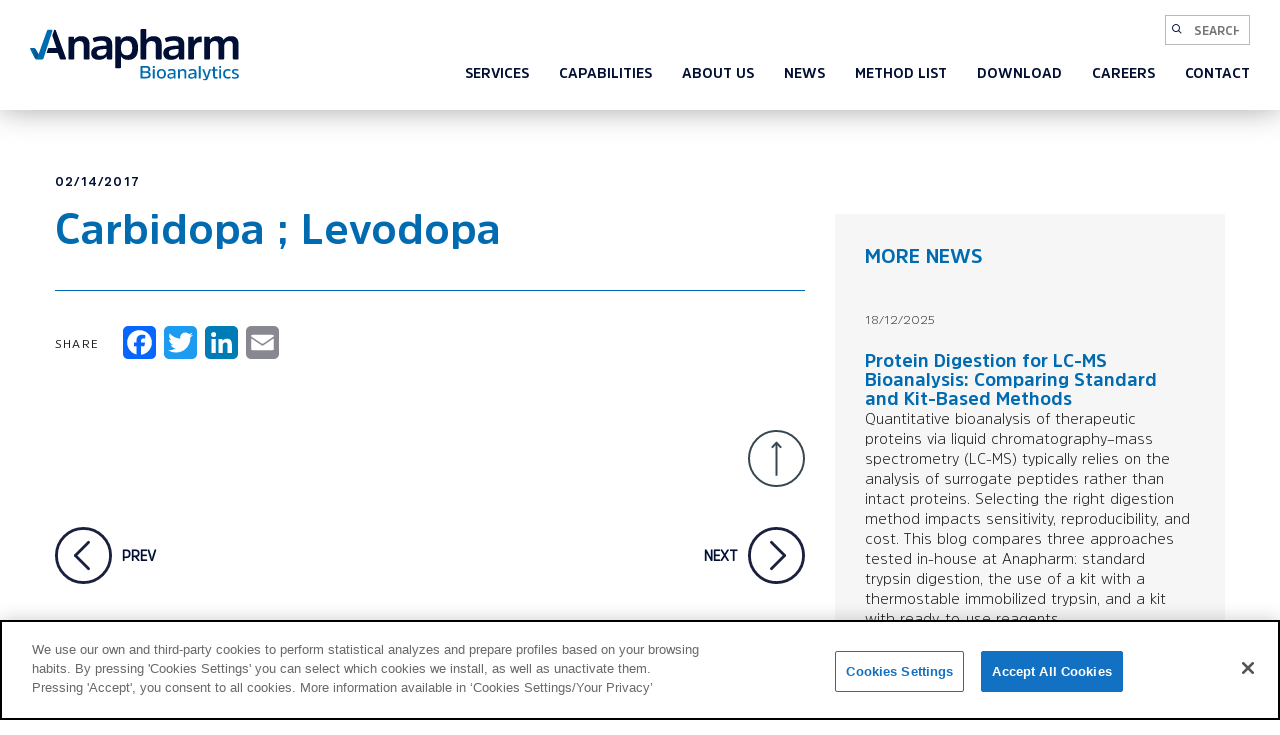

--- FILE ---
content_type: text/html; charset=UTF-8
request_url: https://www.anapharmbioanalytics.com/method/carbidopa-levodopa/
body_size: 15467
content:
<!DOCTYPE html>
<html lang="es">
<head>
<meta charset="UTF-8">
<meta name="viewport" content="width=device-width, initial-scale=1">
<link rel="profile" href="http://gmpg.org/xfn/11">

<!-- Google Tag Manager -->
<script>(function(w,d,s,l,i){w[l]=w[l]||[];w[l].push({'gtm.start':
            new Date().getTime(),event:'gtm.js'});var f=d.getElementsByTagName(s)[0],
        j=d.createElement(s),dl=l!='dataLayer'?'&l='+l:'';j.async=true;j.src=
        'https://www.googletagmanager.com/gtm.js?id='+i+dl;f.parentNode.insertBefore(j,f);
    })(window,document,'script','dataLayer','GTM-P92CZQB');</script>
<!-- End Google Tag Manager -->

<script async src="https://www.googletagmanager.com/gtag/js?id=G-66Q25MTXHF"></script>
<script>
    window.dataLayer = window.dataLayer || [];
    function gtag(){dataLayer.push(arguments);}
    gtag('js', new Date());

    gtag('config', 'G-66Q25MTXHF');
</script>

<meta name="google-site-verification" content="hEyEKSczTxBCkqz13o-vvUux3k6UxtGfz43kqDCHToU" />

<!-- Bootstrap -->
<link data-minify="1" type="text/css" href="https://www.anapharmbioanalytics.com/wp-content/cache/min/1/wp-content/themes/anapharm/css/bootstrap.min.css?ver=1765379114" rel="stylesheet">

<!-- Animate CSS -->
<link data-minify="1" type="text/css" href="https://www.anapharmbioanalytics.com/wp-content/cache/min/1/wp-content/themes/anapharm/css/animate.css?ver=1765379115" rel="stylesheet">

<!-- Hamburger Menu -->
<link data-minify="1" type="text/css" href="https://www.anapharmbioanalytics.com/wp-content/cache/min/1/wp-content/themes/anapharm/css/hamburgers.css?ver=1765379115" rel="stylesheet">

<!-- Flexslider CSS -->
<link data-minify="1" type="text/css" href="https://www.anapharmbioanalytics.com/wp-content/cache/min/1/wp-content/themes/anapharm/css/flexslider.css?ver=1765379115" rel="stylesheet">

<!-- Tuesday CSS -->
<link type="text/css" href="https://www.anapharmbioanalytics.com/wp-content/themes/anapharm/css/tuesday.min.css" rel="stylesheet" >

<!-- Font Awesome CSS -->
<link data-minify="1" type="text/css" href="https://www.anapharmbioanalytics.com/wp-content/cache/min/1/wp-content/themes/anapharm/css/font-awesome.css?ver=1765379115" rel="stylesheet" >

<!-- Ionicons CSS -->
<link data-minify="1" type="text/css" href="https://www.anapharmbioanalytics.com/wp-content/cache/min/1/ionicons/2.0.1/css/ionicons.min.css?ver=1765379115" rel="stylesheet" >

<meta name='robots' content='index, follow, max-image-preview:large, max-snippet:-1, max-video-preview:-1' />
	<style>img:is([sizes="auto" i], [sizes^="auto," i]) { contain-intrinsic-size: 3000px 1500px }</style>
	<!-- CookiePro Cookies Consent Notice start for www.anapharmbioanalytics.com -->

<script src="https://cookie-cdn.cookiepro.com/scripttemplates/otSDKStub.js"  type="text/javascript" charset="UTF-8" data-domain-script="871a16a3-d97c-40f5-8a39-4331395e27f8" ></script>
<script type="text/javascript">
function OptanonWrapper() { clarity('consent'); }
</script>
<!-- CookiePro Cookies Consent Notice end for www.anapharmbioanalytics.com -->
<!-- Google Tag Manager for WordPress by gtm4wp.com -->
<script data-cfasync="false" data-pagespeed-no-defer>
	var gtm4wp_datalayer_name = "dataLayer";
	var dataLayer = dataLayer || [];
</script>
<!-- End Google Tag Manager for WordPress by gtm4wp.com -->
	<!-- This site is optimized with the Yoast SEO plugin v26.1.1 - https://yoast.com/wordpress/plugins/seo/ -->
	<title>Carbidopa ; Levodopa - Anapharm</title>
	<link rel="canonical" href="https://www.anapharmbioanalytics.com/method/carbidopa-levodopa/" />
	<meta property="og:locale" content="es_ES" />
	<meta property="og:type" content="article" />
	<meta property="og:title" content="Carbidopa ; Levodopa - Anapharm" />
	<meta property="og:description" content="Carbidopa ; Levodopa" />
	<meta property="og:url" content="https://www.anapharmbioanalytics.com/method/carbidopa-levodopa/" />
	<meta property="og:site_name" content="Anapharm" />
	<meta name="twitter:card" content="summary_large_image" />
	<script type="application/ld+json" class="yoast-schema-graph">{"@context":"https://schema.org","@graph":[{"@type":"WebPage","@id":"https://www.anapharmbioanalytics.com/method/carbidopa-levodopa/","url":"https://www.anapharmbioanalytics.com/method/carbidopa-levodopa/","name":"Carbidopa ; Levodopa - Anapharm","isPartOf":{"@id":"https://www.anapharmbioanalytics.com/#website"},"datePublished":"2017-02-14T09:11:16+00:00","breadcrumb":{"@id":"https://www.anapharmbioanalytics.com/method/carbidopa-levodopa/#breadcrumb"},"inLanguage":"es","potentialAction":[{"@type":"ReadAction","target":["https://www.anapharmbioanalytics.com/method/carbidopa-levodopa/"]}]},{"@type":"BreadcrumbList","@id":"https://www.anapharmbioanalytics.com/method/carbidopa-levodopa/#breadcrumb","itemListElement":[{"@type":"ListItem","position":1,"name":"Portada","item":"https://www.anapharmbioanalytics.com/"},{"@type":"ListItem","position":2,"name":"Methods","item":"https://www.anapharmbioanalytics.com/method/"},{"@type":"ListItem","position":3,"name":"Carbidopa ; Levodopa"}]},{"@type":"WebSite","@id":"https://www.anapharmbioanalytics.com/#website","url":"https://www.anapharmbioanalytics.com/","name":"Anapharm","description":"","potentialAction":[{"@type":"SearchAction","target":{"@type":"EntryPoint","urlTemplate":"https://www.anapharmbioanalytics.com/?s={search_term_string}"},"query-input":{"@type":"PropertyValueSpecification","valueRequired":true,"valueName":"search_term_string"}}],"inLanguage":"es"}]}</script>
	<!-- / Yoast SEO plugin. -->


<link rel='dns-prefetch' href='//static.addtoany.com' />

<link rel="alternate" type="application/rss+xml" title="Anapharm &raquo; Feed" href="https://www.anapharmbioanalytics.com/feed/" />
<style id='wp-emoji-styles-inline-css' type='text/css'>

	img.wp-smiley, img.emoji {
		display: inline !important;
		border: none !important;
		box-shadow: none !important;
		height: 1em !important;
		width: 1em !important;
		margin: 0 0.07em !important;
		vertical-align: -0.1em !important;
		background: none !important;
		padding: 0 !important;
	}
</style>
<link rel='stylesheet' id='wp-block-library-css' href='https://www.anapharmbioanalytics.com/wp-includes/css/dist/block-library/style.min.css?ver=6.8.3' type='text/css' media='all' />
<style id='wp-block-library-theme-inline-css' type='text/css'>
.wp-block-audio :where(figcaption){color:#555;font-size:13px;text-align:center}.is-dark-theme .wp-block-audio :where(figcaption){color:#ffffffa6}.wp-block-audio{margin:0 0 1em}.wp-block-code{border:1px solid #ccc;border-radius:4px;font-family:Menlo,Consolas,monaco,monospace;padding:.8em 1em}.wp-block-embed :where(figcaption){color:#555;font-size:13px;text-align:center}.is-dark-theme .wp-block-embed :where(figcaption){color:#ffffffa6}.wp-block-embed{margin:0 0 1em}.blocks-gallery-caption{color:#555;font-size:13px;text-align:center}.is-dark-theme .blocks-gallery-caption{color:#ffffffa6}:root :where(.wp-block-image figcaption){color:#555;font-size:13px;text-align:center}.is-dark-theme :root :where(.wp-block-image figcaption){color:#ffffffa6}.wp-block-image{margin:0 0 1em}.wp-block-pullquote{border-bottom:4px solid;border-top:4px solid;color:currentColor;margin-bottom:1.75em}.wp-block-pullquote cite,.wp-block-pullquote footer,.wp-block-pullquote__citation{color:currentColor;font-size:.8125em;font-style:normal;text-transform:uppercase}.wp-block-quote{border-left:.25em solid;margin:0 0 1.75em;padding-left:1em}.wp-block-quote cite,.wp-block-quote footer{color:currentColor;font-size:.8125em;font-style:normal;position:relative}.wp-block-quote:where(.has-text-align-right){border-left:none;border-right:.25em solid;padding-left:0;padding-right:1em}.wp-block-quote:where(.has-text-align-center){border:none;padding-left:0}.wp-block-quote.is-large,.wp-block-quote.is-style-large,.wp-block-quote:where(.is-style-plain){border:none}.wp-block-search .wp-block-search__label{font-weight:700}.wp-block-search__button{border:1px solid #ccc;padding:.375em .625em}:where(.wp-block-group.has-background){padding:1.25em 2.375em}.wp-block-separator.has-css-opacity{opacity:.4}.wp-block-separator{border:none;border-bottom:2px solid;margin-left:auto;margin-right:auto}.wp-block-separator.has-alpha-channel-opacity{opacity:1}.wp-block-separator:not(.is-style-wide):not(.is-style-dots){width:100px}.wp-block-separator.has-background:not(.is-style-dots){border-bottom:none;height:1px}.wp-block-separator.has-background:not(.is-style-wide):not(.is-style-dots){height:2px}.wp-block-table{margin:0 0 1em}.wp-block-table td,.wp-block-table th{word-break:normal}.wp-block-table :where(figcaption){color:#555;font-size:13px;text-align:center}.is-dark-theme .wp-block-table :where(figcaption){color:#ffffffa6}.wp-block-video :where(figcaption){color:#555;font-size:13px;text-align:center}.is-dark-theme .wp-block-video :where(figcaption){color:#ffffffa6}.wp-block-video{margin:0 0 1em}:root :where(.wp-block-template-part.has-background){margin-bottom:0;margin-top:0;padding:1.25em 2.375em}
</style>
<style id='classic-theme-styles-inline-css' type='text/css'>
/*! This file is auto-generated */
.wp-block-button__link{color:#fff;background-color:#32373c;border-radius:9999px;box-shadow:none;text-decoration:none;padding:calc(.667em + 2px) calc(1.333em + 2px);font-size:1.125em}.wp-block-file__button{background:#32373c;color:#fff;text-decoration:none}
</style>
<link data-minify="1" rel='stylesheet' id='latest-post-shortcode-lps-block-style-css' href='https://www.anapharmbioanalytics.com/wp-content/cache/min/1/wp-content/plugins/latest-post-shortcode/lps-block/build/style-view.css?ver=1765379115' type='text/css' media='all' />
<link rel='stylesheet' id='mediaelement-css' href='https://www.anapharmbioanalytics.com/wp-includes/js/mediaelement/mediaelementplayer-legacy.min.css?ver=4.2.17' type='text/css' media='all' />
<link rel='stylesheet' id='wp-mediaelement-css' href='https://www.anapharmbioanalytics.com/wp-includes/js/mediaelement/wp-mediaelement.min.css?ver=6.8.3' type='text/css' media='all' />
<link data-minify="1" rel='stylesheet' id='view_editor_gutenberg_frontend_assets-css' href='https://www.anapharmbioanalytics.com/wp-content/cache/min/1/wp-content/plugins/wp-views/public/css/views-frontend.css?ver=1765379115' type='text/css' media='all' />
<style id='view_editor_gutenberg_frontend_assets-inline-css' type='text/css'>
.wpv-sort-list-dropdown.wpv-sort-list-dropdown-style-default > span.wpv-sort-list,.wpv-sort-list-dropdown.wpv-sort-list-dropdown-style-default .wpv-sort-list-item {border-color: #cdcdcd;}.wpv-sort-list-dropdown.wpv-sort-list-dropdown-style-default .wpv-sort-list-item a {color: #444;background-color: #fff;}.wpv-sort-list-dropdown.wpv-sort-list-dropdown-style-default a:hover,.wpv-sort-list-dropdown.wpv-sort-list-dropdown-style-default a:focus {color: #000;background-color: #eee;}.wpv-sort-list-dropdown.wpv-sort-list-dropdown-style-default .wpv-sort-list-item.wpv-sort-list-current a {color: #000;background-color: #eee;}
.wpv-sort-list-dropdown.wpv-sort-list-dropdown-style-default > span.wpv-sort-list,.wpv-sort-list-dropdown.wpv-sort-list-dropdown-style-default .wpv-sort-list-item {border-color: #cdcdcd;}.wpv-sort-list-dropdown.wpv-sort-list-dropdown-style-default .wpv-sort-list-item a {color: #444;background-color: #fff;}.wpv-sort-list-dropdown.wpv-sort-list-dropdown-style-default a:hover,.wpv-sort-list-dropdown.wpv-sort-list-dropdown-style-default a:focus {color: #000;background-color: #eee;}.wpv-sort-list-dropdown.wpv-sort-list-dropdown-style-default .wpv-sort-list-item.wpv-sort-list-current a {color: #000;background-color: #eee;}.wpv-sort-list-dropdown.wpv-sort-list-dropdown-style-grey > span.wpv-sort-list,.wpv-sort-list-dropdown.wpv-sort-list-dropdown-style-grey .wpv-sort-list-item {border-color: #cdcdcd;}.wpv-sort-list-dropdown.wpv-sort-list-dropdown-style-grey .wpv-sort-list-item a {color: #444;background-color: #eeeeee;}.wpv-sort-list-dropdown.wpv-sort-list-dropdown-style-grey a:hover,.wpv-sort-list-dropdown.wpv-sort-list-dropdown-style-grey a:focus {color: #000;background-color: #e5e5e5;}.wpv-sort-list-dropdown.wpv-sort-list-dropdown-style-grey .wpv-sort-list-item.wpv-sort-list-current a {color: #000;background-color: #e5e5e5;}
.wpv-sort-list-dropdown.wpv-sort-list-dropdown-style-default > span.wpv-sort-list,.wpv-sort-list-dropdown.wpv-sort-list-dropdown-style-default .wpv-sort-list-item {border-color: #cdcdcd;}.wpv-sort-list-dropdown.wpv-sort-list-dropdown-style-default .wpv-sort-list-item a {color: #444;background-color: #fff;}.wpv-sort-list-dropdown.wpv-sort-list-dropdown-style-default a:hover,.wpv-sort-list-dropdown.wpv-sort-list-dropdown-style-default a:focus {color: #000;background-color: #eee;}.wpv-sort-list-dropdown.wpv-sort-list-dropdown-style-default .wpv-sort-list-item.wpv-sort-list-current a {color: #000;background-color: #eee;}.wpv-sort-list-dropdown.wpv-sort-list-dropdown-style-grey > span.wpv-sort-list,.wpv-sort-list-dropdown.wpv-sort-list-dropdown-style-grey .wpv-sort-list-item {border-color: #cdcdcd;}.wpv-sort-list-dropdown.wpv-sort-list-dropdown-style-grey .wpv-sort-list-item a {color: #444;background-color: #eeeeee;}.wpv-sort-list-dropdown.wpv-sort-list-dropdown-style-grey a:hover,.wpv-sort-list-dropdown.wpv-sort-list-dropdown-style-grey a:focus {color: #000;background-color: #e5e5e5;}.wpv-sort-list-dropdown.wpv-sort-list-dropdown-style-grey .wpv-sort-list-item.wpv-sort-list-current a {color: #000;background-color: #e5e5e5;}.wpv-sort-list-dropdown.wpv-sort-list-dropdown-style-blue > span.wpv-sort-list,.wpv-sort-list-dropdown.wpv-sort-list-dropdown-style-blue .wpv-sort-list-item {border-color: #0099cc;}.wpv-sort-list-dropdown.wpv-sort-list-dropdown-style-blue .wpv-sort-list-item a {color: #444;background-color: #cbddeb;}.wpv-sort-list-dropdown.wpv-sort-list-dropdown-style-blue a:hover,.wpv-sort-list-dropdown.wpv-sort-list-dropdown-style-blue a:focus {color: #000;background-color: #95bedd;}.wpv-sort-list-dropdown.wpv-sort-list-dropdown-style-blue .wpv-sort-list-item.wpv-sort-list-current a {color: #000;background-color: #95bedd;}
</style>
<style id='global-styles-inline-css' type='text/css'>
:root{--wp--preset--aspect-ratio--square: 1;--wp--preset--aspect-ratio--4-3: 4/3;--wp--preset--aspect-ratio--3-4: 3/4;--wp--preset--aspect-ratio--3-2: 3/2;--wp--preset--aspect-ratio--2-3: 2/3;--wp--preset--aspect-ratio--16-9: 16/9;--wp--preset--aspect-ratio--9-16: 9/16;--wp--preset--color--black: #000000;--wp--preset--color--cyan-bluish-gray: #abb8c3;--wp--preset--color--white: #ffffff;--wp--preset--color--pale-pink: #f78da7;--wp--preset--color--vivid-red: #cf2e2e;--wp--preset--color--luminous-vivid-orange: #ff6900;--wp--preset--color--luminous-vivid-amber: #fcb900;--wp--preset--color--light-green-cyan: #7bdcb5;--wp--preset--color--vivid-green-cyan: #00d084;--wp--preset--color--pale-cyan-blue: #8ed1fc;--wp--preset--color--vivid-cyan-blue: #0693e3;--wp--preset--color--vivid-purple: #9b51e0;--wp--preset--gradient--vivid-cyan-blue-to-vivid-purple: linear-gradient(135deg,rgba(6,147,227,1) 0%,rgb(155,81,224) 100%);--wp--preset--gradient--light-green-cyan-to-vivid-green-cyan: linear-gradient(135deg,rgb(122,220,180) 0%,rgb(0,208,130) 100%);--wp--preset--gradient--luminous-vivid-amber-to-luminous-vivid-orange: linear-gradient(135deg,rgba(252,185,0,1) 0%,rgba(255,105,0,1) 100%);--wp--preset--gradient--luminous-vivid-orange-to-vivid-red: linear-gradient(135deg,rgba(255,105,0,1) 0%,rgb(207,46,46) 100%);--wp--preset--gradient--very-light-gray-to-cyan-bluish-gray: linear-gradient(135deg,rgb(238,238,238) 0%,rgb(169,184,195) 100%);--wp--preset--gradient--cool-to-warm-spectrum: linear-gradient(135deg,rgb(74,234,220) 0%,rgb(151,120,209) 20%,rgb(207,42,186) 40%,rgb(238,44,130) 60%,rgb(251,105,98) 80%,rgb(254,248,76) 100%);--wp--preset--gradient--blush-light-purple: linear-gradient(135deg,rgb(255,206,236) 0%,rgb(152,150,240) 100%);--wp--preset--gradient--blush-bordeaux: linear-gradient(135deg,rgb(254,205,165) 0%,rgb(254,45,45) 50%,rgb(107,0,62) 100%);--wp--preset--gradient--luminous-dusk: linear-gradient(135deg,rgb(255,203,112) 0%,rgb(199,81,192) 50%,rgb(65,88,208) 100%);--wp--preset--gradient--pale-ocean: linear-gradient(135deg,rgb(255,245,203) 0%,rgb(182,227,212) 50%,rgb(51,167,181) 100%);--wp--preset--gradient--electric-grass: linear-gradient(135deg,rgb(202,248,128) 0%,rgb(113,206,126) 100%);--wp--preset--gradient--midnight: linear-gradient(135deg,rgb(2,3,129) 0%,rgb(40,116,252) 100%);--wp--preset--font-size--small: 13px;--wp--preset--font-size--medium: 20px;--wp--preset--font-size--large: 36px;--wp--preset--font-size--x-large: 42px;--wp--preset--spacing--20: 0.44rem;--wp--preset--spacing--30: 0.67rem;--wp--preset--spacing--40: 1rem;--wp--preset--spacing--50: 1.5rem;--wp--preset--spacing--60: 2.25rem;--wp--preset--spacing--70: 3.38rem;--wp--preset--spacing--80: 5.06rem;--wp--preset--shadow--natural: 6px 6px 9px rgba(0, 0, 0, 0.2);--wp--preset--shadow--deep: 12px 12px 50px rgba(0, 0, 0, 0.4);--wp--preset--shadow--sharp: 6px 6px 0px rgba(0, 0, 0, 0.2);--wp--preset--shadow--outlined: 6px 6px 0px -3px rgba(255, 255, 255, 1), 6px 6px rgba(0, 0, 0, 1);--wp--preset--shadow--crisp: 6px 6px 0px rgba(0, 0, 0, 1);}:where(.is-layout-flex){gap: 0.5em;}:where(.is-layout-grid){gap: 0.5em;}body .is-layout-flex{display: flex;}.is-layout-flex{flex-wrap: wrap;align-items: center;}.is-layout-flex > :is(*, div){margin: 0;}body .is-layout-grid{display: grid;}.is-layout-grid > :is(*, div){margin: 0;}:where(.wp-block-columns.is-layout-flex){gap: 2em;}:where(.wp-block-columns.is-layout-grid){gap: 2em;}:where(.wp-block-post-template.is-layout-flex){gap: 1.25em;}:where(.wp-block-post-template.is-layout-grid){gap: 1.25em;}.has-black-color{color: var(--wp--preset--color--black) !important;}.has-cyan-bluish-gray-color{color: var(--wp--preset--color--cyan-bluish-gray) !important;}.has-white-color{color: var(--wp--preset--color--white) !important;}.has-pale-pink-color{color: var(--wp--preset--color--pale-pink) !important;}.has-vivid-red-color{color: var(--wp--preset--color--vivid-red) !important;}.has-luminous-vivid-orange-color{color: var(--wp--preset--color--luminous-vivid-orange) !important;}.has-luminous-vivid-amber-color{color: var(--wp--preset--color--luminous-vivid-amber) !important;}.has-light-green-cyan-color{color: var(--wp--preset--color--light-green-cyan) !important;}.has-vivid-green-cyan-color{color: var(--wp--preset--color--vivid-green-cyan) !important;}.has-pale-cyan-blue-color{color: var(--wp--preset--color--pale-cyan-blue) !important;}.has-vivid-cyan-blue-color{color: var(--wp--preset--color--vivid-cyan-blue) !important;}.has-vivid-purple-color{color: var(--wp--preset--color--vivid-purple) !important;}.has-black-background-color{background-color: var(--wp--preset--color--black) !important;}.has-cyan-bluish-gray-background-color{background-color: var(--wp--preset--color--cyan-bluish-gray) !important;}.has-white-background-color{background-color: var(--wp--preset--color--white) !important;}.has-pale-pink-background-color{background-color: var(--wp--preset--color--pale-pink) !important;}.has-vivid-red-background-color{background-color: var(--wp--preset--color--vivid-red) !important;}.has-luminous-vivid-orange-background-color{background-color: var(--wp--preset--color--luminous-vivid-orange) !important;}.has-luminous-vivid-amber-background-color{background-color: var(--wp--preset--color--luminous-vivid-amber) !important;}.has-light-green-cyan-background-color{background-color: var(--wp--preset--color--light-green-cyan) !important;}.has-vivid-green-cyan-background-color{background-color: var(--wp--preset--color--vivid-green-cyan) !important;}.has-pale-cyan-blue-background-color{background-color: var(--wp--preset--color--pale-cyan-blue) !important;}.has-vivid-cyan-blue-background-color{background-color: var(--wp--preset--color--vivid-cyan-blue) !important;}.has-vivid-purple-background-color{background-color: var(--wp--preset--color--vivid-purple) !important;}.has-black-border-color{border-color: var(--wp--preset--color--black) !important;}.has-cyan-bluish-gray-border-color{border-color: var(--wp--preset--color--cyan-bluish-gray) !important;}.has-white-border-color{border-color: var(--wp--preset--color--white) !important;}.has-pale-pink-border-color{border-color: var(--wp--preset--color--pale-pink) !important;}.has-vivid-red-border-color{border-color: var(--wp--preset--color--vivid-red) !important;}.has-luminous-vivid-orange-border-color{border-color: var(--wp--preset--color--luminous-vivid-orange) !important;}.has-luminous-vivid-amber-border-color{border-color: var(--wp--preset--color--luminous-vivid-amber) !important;}.has-light-green-cyan-border-color{border-color: var(--wp--preset--color--light-green-cyan) !important;}.has-vivid-green-cyan-border-color{border-color: var(--wp--preset--color--vivid-green-cyan) !important;}.has-pale-cyan-blue-border-color{border-color: var(--wp--preset--color--pale-cyan-blue) !important;}.has-vivid-cyan-blue-border-color{border-color: var(--wp--preset--color--vivid-cyan-blue) !important;}.has-vivid-purple-border-color{border-color: var(--wp--preset--color--vivid-purple) !important;}.has-vivid-cyan-blue-to-vivid-purple-gradient-background{background: var(--wp--preset--gradient--vivid-cyan-blue-to-vivid-purple) !important;}.has-light-green-cyan-to-vivid-green-cyan-gradient-background{background: var(--wp--preset--gradient--light-green-cyan-to-vivid-green-cyan) !important;}.has-luminous-vivid-amber-to-luminous-vivid-orange-gradient-background{background: var(--wp--preset--gradient--luminous-vivid-amber-to-luminous-vivid-orange) !important;}.has-luminous-vivid-orange-to-vivid-red-gradient-background{background: var(--wp--preset--gradient--luminous-vivid-orange-to-vivid-red) !important;}.has-very-light-gray-to-cyan-bluish-gray-gradient-background{background: var(--wp--preset--gradient--very-light-gray-to-cyan-bluish-gray) !important;}.has-cool-to-warm-spectrum-gradient-background{background: var(--wp--preset--gradient--cool-to-warm-spectrum) !important;}.has-blush-light-purple-gradient-background{background: var(--wp--preset--gradient--blush-light-purple) !important;}.has-blush-bordeaux-gradient-background{background: var(--wp--preset--gradient--blush-bordeaux) !important;}.has-luminous-dusk-gradient-background{background: var(--wp--preset--gradient--luminous-dusk) !important;}.has-pale-ocean-gradient-background{background: var(--wp--preset--gradient--pale-ocean) !important;}.has-electric-grass-gradient-background{background: var(--wp--preset--gradient--electric-grass) !important;}.has-midnight-gradient-background{background: var(--wp--preset--gradient--midnight) !important;}.has-small-font-size{font-size: var(--wp--preset--font-size--small) !important;}.has-medium-font-size{font-size: var(--wp--preset--font-size--medium) !important;}.has-large-font-size{font-size: var(--wp--preset--font-size--large) !important;}.has-x-large-font-size{font-size: var(--wp--preset--font-size--x-large) !important;}
:where(.wp-block-post-template.is-layout-flex){gap: 1.25em;}:where(.wp-block-post-template.is-layout-grid){gap: 1.25em;}
:where(.wp-block-columns.is-layout-flex){gap: 2em;}:where(.wp-block-columns.is-layout-grid){gap: 2em;}
:root :where(.wp-block-pullquote){font-size: 1.5em;line-height: 1.6;}
</style>
<link data-minify="1" rel='stylesheet' id='contact-form-7-css' href='https://www.anapharmbioanalytics.com/wp-content/cache/min/1/wp-content/plugins/contact-form-7/includes/css/styles.css?ver=1765379115' type='text/css' media='all' />
<link rel='stylesheet' id='search-filter-plugin-styles-css' href='https://www.anapharmbioanalytics.com/wp-content/plugins/search-filter-pro/public/assets/css/search-filter.min.css?ver=2.5.16' type='text/css' media='all' />
<link data-minify="1" rel='stylesheet' id='anapharm-style-css' href='https://www.anapharmbioanalytics.com/wp-content/cache/min/1/wp-content/themes/anapharm/style.css?ver=1765379115' type='text/css' media='all' />
<link data-minify="1" rel='stylesheet' id='tablepress-default-css' href='https://www.anapharmbioanalytics.com/wp-content/cache/min/1/wp-content/plugins/tablepress/css/build/default.css?ver=1765379115' type='text/css' media='all' />
<link data-minify="1" rel='stylesheet' id='font-awesome-css' href='https://www.anapharmbioanalytics.com/wp-content/cache/min/1/wp-content/plugins/types/vendor/toolset/toolset-common/res/lib/font-awesome/css/font-awesome.min.css?ver=1765379115' type='text/css' media='screen' />
<link data-minify="1" rel='stylesheet' id='dkpdf-frontend-css' href='https://www.anapharmbioanalytics.com/wp-content/cache/min/1/wp-content/plugins/dk-pdf/assets/css/frontend.css?ver=1765379115' type='text/css' media='all' />
<link rel='stylesheet' id='addtoany-css' href='https://www.anapharmbioanalytics.com/wp-content/plugins/add-to-any/addtoany.min.css?ver=1.16' type='text/css' media='all' />
<script type="text/javascript" src="https://www.anapharmbioanalytics.com/wp-content/plugins/wp-views/vendor/toolset/common-es/public/toolset-common-es-frontend.js?ver=166000" id="toolset-common-es-frontend-js"></script>
<script type="text/javascript" id="lps-vars-js-after">
/* <![CDATA[ */
const lpsSettings = {"ajaxUrl": "https://www.anapharmbioanalytics.com/wp-admin/admin-ajax.php"};
/* ]]> */
</script>
<script type="text/javascript" id="addtoany-core-js-before">
/* <![CDATA[ */
window.a2a_config=window.a2a_config||{};a2a_config.callbacks=[];a2a_config.overlays=[];a2a_config.templates={};a2a_localize = {
	Share: "Compartir",
	Save: "Guardar",
	Subscribe: "Suscribir",
	Email: "Correo electrónico",
	Bookmark: "Marcador",
	ShowAll: "Mostrar todo",
	ShowLess: "Mostrar menos",
	FindServices: "Encontrar servicio(s)",
	FindAnyServiceToAddTo: "Encuentra al instante cualquier servicio para añadir a",
	PoweredBy: "Funciona con",
	ShareViaEmail: "Compartir por correo electrónico",
	SubscribeViaEmail: "Suscribirse a través de correo electrónico",
	BookmarkInYourBrowser: "Añadir a marcadores de tu navegador",
	BookmarkInstructions: "Presiona «Ctrl+D» o «\u2318+D» para añadir esta página a marcadores",
	AddToYourFavorites: "Añadir a tus favoritos",
	SendFromWebOrProgram: "Enviar desde cualquier dirección o programa de correo electrónico ",
	EmailProgram: "Programa de correo electrónico",
	More: "Más&#8230;",
	ThanksForSharing: "¡Gracias por compartir!",
	ThanksForFollowing: "¡Gracias por seguirnos!"
};
/* ]]> */
</script>
<script type="text/javascript" defer src="https://static.addtoany.com/menu/page.js" id="addtoany-core-js"></script>
<script type="text/javascript" src="https://www.anapharmbioanalytics.com/wp-includes/js/jquery/jquery.min.js?ver=3.7.1" id="jquery-core-js"></script>
<script type="text/javascript" src="https://www.anapharmbioanalytics.com/wp-includes/js/jquery/jquery-migrate.min.js?ver=3.4.1" id="jquery-migrate-js"></script>
<script type="text/javascript" defer src="https://www.anapharmbioanalytics.com/wp-content/plugins/add-to-any/addtoany.min.js?ver=1.1" id="addtoany-jquery-js"></script>
<script type="text/javascript" id="snazzymaps-js-js-extra">
/* <![CDATA[ */
var SnazzyDataForSnazzyMaps = [];
SnazzyDataForSnazzyMaps={"id":94354,"name":"ANAPHARM web v3","description":null,"url":"https:\/\/snazzymaps.com\/style\/94354\/anapharm-web-v3","imageUrl":"https:\/\/snazzy-maps-cdn.azureedge.net\/assets\/94354-anapharm-web-v3.png?v=20170313045054","json":"[{\"featureType\":\"all\",\"elementType\":\"geometry.fill\",\"stylers\":[{\"weight\":\"2.00\"}]},{\"featureType\":\"all\",\"elementType\":\"geometry.stroke\",\"stylers\":[{\"color\":\"#9c9c9c\"}]},{\"featureType\":\"all\",\"elementType\":\"labels.text\",\"stylers\":[{\"visibility\":\"on\"}]},{\"featureType\":\"administrative.locality\",\"elementType\":\"labels\",\"stylers\":[{\"visibility\":\"on\"}]},{\"featureType\":\"administrative.locality\",\"elementType\":\"labels.text\",\"stylers\":[{\"saturation\":\"0\"}]},{\"featureType\":\"administrative.locality\",\"elementType\":\"labels.text.fill\",\"stylers\":[{\"color\":\"#006bb1\"},{\"saturation\":\"0\"}]},{\"featureType\":\"administrative.locality\",\"elementType\":\"labels.text.stroke\",\"stylers\":[{\"saturation\":\"0\"},{\"visibility\":\"off\"}]},{\"featureType\":\"administrative.neighborhood\",\"elementType\":\"labels\",\"stylers\":[{\"visibility\":\"off\"}]},{\"featureType\":\"landscape\",\"elementType\":\"all\",\"stylers\":[{\"color\":\"#f2f2f2\"}]},{\"featureType\":\"landscape\",\"elementType\":\"geometry.fill\",\"stylers\":[{\"color\":\"#ffffff\"}]},{\"featureType\":\"landscape.man_made\",\"elementType\":\"geometry.fill\",\"stylers\":[{\"color\":\"#ffffff\"}]},{\"featureType\":\"poi\",\"elementType\":\"all\",\"stylers\":[{\"visibility\":\"off\"}]},{\"featureType\":\"road\",\"elementType\":\"all\",\"stylers\":[{\"saturation\":-100},{\"lightness\":45}]},{\"featureType\":\"road\",\"elementType\":\"geometry.fill\",\"stylers\":[{\"color\":\"#eeeeee\"}]},{\"featureType\":\"road\",\"elementType\":\"labels.text.fill\",\"stylers\":[{\"color\":\"#7b7b7b\"}]},{\"featureType\":\"road\",\"elementType\":\"labels.text.stroke\",\"stylers\":[{\"color\":\"#ffffff\"}]},{\"featureType\":\"road.highway\",\"elementType\":\"all\",\"stylers\":[{\"visibility\":\"simplified\"}]},{\"featureType\":\"road.arterial\",\"elementType\":\"geometry.fill\",\"stylers\":[{\"saturation\":\"0\"}]},{\"featureType\":\"road.arterial\",\"elementType\":\"geometry.stroke\",\"stylers\":[{\"saturation\":\"0\"}]},{\"featureType\":\"road.arterial\",\"elementType\":\"labels.icon\",\"stylers\":[{\"visibility\":\"off\"}]},{\"featureType\":\"transit\",\"elementType\":\"all\",\"stylers\":[{\"visibility\":\"off\"}]},{\"featureType\":\"transit.station.airport\",\"elementType\":\"all\",\"stylers\":[{\"visibility\":\"on\"}]},{\"featureType\":\"transit.station.airport\",\"elementType\":\"labels.text.fill\",\"stylers\":[{\"color\":\"#006bb1\"},{\"saturation\":\"0\"}]},{\"featureType\":\"transit.station.airport\",\"elementType\":\"labels.text.stroke\",\"stylers\":[{\"visibility\":\"off\"}]},{\"featureType\":\"water\",\"elementType\":\"all\",\"stylers\":[{\"color\":\"#006bb1\"},{\"saturation\":\"0\"},{\"visibility\":\"on\"}]},{\"featureType\":\"water\",\"elementType\":\"geometry.fill\",\"stylers\":[{\"color\":\"#27a2c1\"},{\"visibility\":\"on\"},{\"saturation\":\"0\"}]},{\"featureType\":\"water\",\"elementType\":\"labels.text.fill\",\"stylers\":[{\"color\":\"#070707\"}]},{\"featureType\":\"water\",\"elementType\":\"labels.text.stroke\",\"stylers\":[{\"color\":\"#ffffff\"}]}]","views":4,"favorites":1,"createdBy":{"name":"Rafa","url":null},"createdOn":"2017-02-21T16:57:01.26","tags":[],"colors":[]};
/* ]]> */
</script>
<script type="text/javascript" src="https://www.anapharmbioanalytics.com/wp-content/plugins/snazzy-maps/snazzymaps.js?ver=1.5.0" id="snazzymaps-js-js"></script>
<script type="text/javascript" id="search-filter-plugin-build-js-extra">
/* <![CDATA[ */
var SF_LDATA = {"ajax_url":"https:\/\/www.anapharmbioanalytics.com\/wp-admin\/admin-ajax.php","home_url":"https:\/\/www.anapharmbioanalytics.com\/","extensions":[]};
/* ]]> */
</script>
<script type="text/javascript" src="https://www.anapharmbioanalytics.com/wp-content/plugins/search-filter-pro/public/assets/js/search-filter-build.min.js?ver=2.5.16" id="search-filter-plugin-build-js"></script>
<script type="text/javascript" src="https://www.anapharmbioanalytics.com/wp-content/plugins/search-filter-pro/public/assets/js/chosen.jquery.min.js?ver=2.5.16" id="search-filter-plugin-chosen-js"></script>
<link rel="https://api.w.org/" href="https://www.anapharmbioanalytics.com/wp-json/" /><link rel="EditURI" type="application/rsd+xml" title="RSD" href="https://www.anapharmbioanalytics.com/xmlrpc.php?rsd" />
<meta name="generator" content="WordPress 6.8.3" />
<link rel='shortlink' href='https://www.anapharmbioanalytics.com/?p=84' />
<link rel="alternate" title="oEmbed (JSON)" type="application/json+oembed" href="https://www.anapharmbioanalytics.com/wp-json/oembed/1.0/embed?url=https%3A%2F%2Fwww.anapharmbioanalytics.com%2Fmethod%2Fcarbidopa-levodopa%2F" />
<link rel="alternate" title="oEmbed (XML)" type="text/xml+oembed" href="https://www.anapharmbioanalytics.com/wp-json/oembed/1.0/embed?url=https%3A%2F%2Fwww.anapharmbioanalytics.com%2Fmethod%2Fcarbidopa-levodopa%2F&#038;format=xml" />

<!-- Google Tag Manager for WordPress by gtm4wp.com -->
<!-- GTM Container placement set to off -->
<script data-cfasync="false" data-pagespeed-no-defer>
	var dataLayer_content = {"pagePostType":"method","pagePostType2":"single-method","pageCategory":["category-term"]};
	dataLayer.push( dataLayer_content );
</script>
<script data-cfasync="false" data-pagespeed-no-defer>
	console.warn && console.warn("[GTM4WP] Google Tag Manager container code placement set to OFF !!!");
	console.warn && console.warn("[GTM4WP] Data layer codes are active but GTM container must be loaded using custom coding !!!");
</script>
<!-- End Google Tag Manager for WordPress by gtm4wp.com --> <script> window.addEventListener("load",function(){ var c={script:false,link:false}; function ls(s) { if(!['script','link'].includes(s)||c[s]){return;}c[s]=true; var d=document,f=d.getElementsByTagName(s)[0],j=d.createElement(s); if(s==='script'){j.async=true;j.src='https://www.anapharmbioanalytics.com/wp-content/plugins/wp-views/vendor/toolset/blocks/public/js/frontend.js?v=1.6.6';}else{ j.rel='stylesheet';j.href='https://www.anapharmbioanalytics.com/wp-content/plugins/wp-views/vendor/toolset/blocks/public/css/style.css?v=1.6.6';} f.parentNode.insertBefore(j, f); }; function ex(){ls('script');ls('link')} window.addEventListener("scroll", ex, {once: true}); if (('IntersectionObserver' in window) && ('IntersectionObserverEntry' in window) && ('intersectionRatio' in window.IntersectionObserverEntry.prototype)) { var i = 0, fb = document.querySelectorAll("[class^='tb-']"), o = new IntersectionObserver(es => { es.forEach(e => { o.unobserve(e.target); if (e.intersectionRatio > 0) { ex();o.disconnect();}else{ i++;if(fb.length>i){o.observe(fb[i])}} }) }); if (fb.length) { o.observe(fb[i]) } } }) </script>
	<noscript>
		<link data-minify="1" rel="stylesheet" href="https://www.anapharmbioanalytics.com/wp-content/cache/min/1/wp-content/plugins/wp-views/vendor/toolset/blocks/public/css/style.css?ver=1765379115">
	</noscript>
<!-- Lazy images -->
<script src="https://www.anapharmbioanalytics.com/wp-content/themes/anapharm/js/wow.js"></script>
<script>
  new WOW().init();
</script>

<script type="text/javascript" src="https://secure.said3page.com/js/229058.js"></script>

</head>

<body class="wp-singular method-template-default single single-method postid-84 wp-theme-anapharm group-blog">
<!-- Google Tag Manager (noscript) -->
<noscript><iframe src="https://www.googletagmanager.com/ns.html?id=GTM-P92CZQB"
                  height="0" width="0" style="display:none;visibility:hidden"></iframe></noscript>
<!-- End Google Tag Manager (noscript) -->

<noscript><img alt="" src="https://secure.said3page.com/229058.png" style="display:none;" /></noscript>

<div id="page" class="site">

	<header id="masthead" class="site-header" role="banner">

		<nav id="site-navigation" class="main-navigation" role="navigation">

			<div class="container-fluid">
					
				<div id="logo_anapharm" class="col-xs-6 col-sm-6 col-md-3">
					<a class="linkfade" href="https://www.anapharmbioanalytics.com"><img id="logo_header" src="https://www.anapharmbioanalytics.com/images/logo_anapharm.svg"></a>
				</div>
				<div id="menu_desktop" class="hidden-xs hidden-sm col-md-9">

					<div class="menu-derecho-sup">
						<span class="opcion-menu-sup" style="margin-right: 30px;"></span>
						<form role="search" method="get" id="searchform" class="searchform" action="https://www.anapharmbioanalytics.com">
							<span class="icon2-search"></span>
							<input type="text" value="" name="s" id="s" placeholder="SEARCH" /> 
							<input type="submit" id="searchsubmit" value="Search" style="display:none;" /> 
						</form>	<!--<span class="opcion-menu-sup"><span class="icon2-key"></span>CLIENTS</span>-->
					</div>
					<div class="menu-derecho">
						<div class="menu-item">
                                    <a class="linkfade enlace-texto-anapharm" href="https://www.anapharmbioanalytics.com/services/"><span class="opcion-menu opcion-menu-SERVICES">SERVICES</span></a>
                                                                            <ul class="submenu">
                                                                                    <li><a href="https://www.anapharmbioanalytics.com/small-molecule-bioanalysis/">Small Molecule Bioanalysis</a></li>
                                                                                    <li><a href="https://www.anapharmbioanalytics.com/large-molecule-bioanalysis/">Large Molecule Bioanalysis</a></li>
                                                                                </ul>
                                                                    </div><div class="menu-item">
                                    <a class="linkfade enlace-texto-anapharm" href="https://www.anapharmbioanalytics.com/capabilities/"><span class="opcion-menu opcion-menu-CAPABILITIES">CAPABILITIES</span></a>
                                                                    </div><div class="menu-item">
                                    <a class="linkfade enlace-texto-anapharm" href="https://www.anapharmbioanalytics.com/about-us/"><span class="opcion-menu opcion-menu-ABOUT US">ABOUT US</span></a>
                                                                    </div><div class="menu-item">
                                    <a class="linkfade enlace-texto-anapharm" href="https://www.anapharmbioanalytics.com/news/"><span class="opcion-menu opcion-menu-NEWS">NEWS</span></a>
                                                                    </div><div class="menu-item">
                                    <a class="linkfade enlace-texto-anapharm" href="https://www.anapharmbioanalytics.com/method-list/"><span class="opcion-menu opcion-menu-METHOD LIST">METHOD LIST</span></a>
                                                                    </div><div class="menu-item">
                                    <a class="linkfade enlace-texto-anapharm" href="https://www.anapharmbioanalytics.com/downloads/"><span class="opcion-menu opcion-menu-DOWNLOAD">DOWNLOAD</span></a>
                                                                    </div><div class="menu-item">
                                    <a class="linkfade enlace-texto-anapharm" href="https://www.anapharmbioanalytics.com/work-with-us/"><span class="opcion-menu opcion-menu-CAREERS">CAREERS</span></a>
                                                                    </div><div class="menu-item">
                                    <a class="linkfade enlace-texto-anapharm" href="https://www.anapharmbioanalytics.com/contact/"><span class="opcion-menu opcion-menu-CONTACT">CONTACT</span></a>
                                                                    </div>					</div>

				</div>
				<div id="menu_mobile" class="col-xs-6 col-sm-6 hidden-md hidden-lg">
					<button class="hamburger hamburger--collapse" type="button">
			            <span class="hamburger-box">
			              <span class="hamburger-inner"></span>
			            </span>
			          </button>
				</div>
				<div id="menu-hover-mobile" class="hidden-md hidden-lg">
					<a class="linkfade enlace-texto-anapharm-mobile" href="https://www.anapharmbioanalytics.com/services/"><span class="opcion-menu-mobile opcion-menu-SERVICES">SERVICES</span></a>
								                                                                            <a class="linkfade enlace-texto-anapharm-mobile item-submenu" href="https://www.anapharmbioanalytics.com/small-molecule-bioanalysis/"><span class="opcion-menu-mobile opcion-menu-Small Molecule Bioanalysis">Small Molecule Bioanalysis</span></a>
                                                                            <a class="linkfade enlace-texto-anapharm-mobile item-submenu" href="https://www.anapharmbioanalytics.com/large-molecule-bioanalysis/"><span class="opcion-menu-mobile opcion-menu-Large Molecule Bioanalysis">Large Molecule Bioanalysis</span></a>
                                                                    								<a class="linkfade enlace-texto-anapharm-mobile" href="https://www.anapharmbioanalytics.com/capabilities/"><span class="opcion-menu-mobile opcion-menu-CAPABILITIES">CAPABILITIES</span></a>
																<a class="linkfade enlace-texto-anapharm-mobile" href="https://www.anapharmbioanalytics.com/about-us/"><span class="opcion-menu-mobile opcion-menu-ABOUT US">ABOUT US</span></a>
																<a class="linkfade enlace-texto-anapharm-mobile" href="https://www.anapharmbioanalytics.com/news/"><span class="opcion-menu-mobile opcion-menu-NEWS">NEWS</span></a>
																<a class="linkfade enlace-texto-anapharm-mobile" href="https://www.anapharmbioanalytics.com/method-list/"><span class="opcion-menu-mobile opcion-menu-METHOD LIST">METHOD LIST</span></a>
																<a class="linkfade enlace-texto-anapharm-mobile" href="https://www.anapharmbioanalytics.com/downloads/"><span class="opcion-menu-mobile opcion-menu-DOWNLOAD">DOWNLOAD</span></a>
																<a class="linkfade enlace-texto-anapharm-mobile" href="https://www.anapharmbioanalytics.com/work-with-us/"><span class="opcion-menu-mobile opcion-menu-CAREERS">CAREERS</span></a>
																<a class="linkfade enlace-texto-anapharm-mobile" href="https://www.anapharmbioanalytics.com/contact/"><span class="opcion-menu-mobile opcion-menu-CONTACT">CONTACT</span></a>
																				</div>

			</div>

		</nav><!-- #site-navigation -->

	</header><!-- #masthead -->

	<script type="text/javascript">
        jQuery(document).ready(function($){
            $('.menu-derecho .menu-item').hover(function(){
			   $(this).find('.opcion-menu').addClass('active');                 
			   $(this).find('.submenu').show();
            }, function() {
				$(this).find('.opcion-menu').removeClass('active');   
                $(this).find('.submenu').hide();
            });
        });
    </script>
	
	<div id="content" class="site-content">

	<div id="primary" class="content-area">
		<main id="main" class="site-main" role="main">

		
<article id="post-84" class="post-84 method type-method status-publish hentry category-category-term">


	<div class="container">
		<div class="row">
			<div class="col-xs-12 col-sm-12 col-md-8 lado-izquierdo-noticia">
				<div id="cabecera_noticia">
					<!--<p class="titular-noticias">NEWS</p>-->
					<!-- [printicon align='right']-->
					<p class="fecha-noticia">02/14/2017</p>
					<p class="titulo-noticia">Carbidopa ; Levodopa</p>
					<p class="tags-noticia"> </p>
				</div>
				<div id="redes_sociales_noticia">
					<span class="share">SHARE</span><div class="addtoany_shortcode"><div class="a2a_kit a2a_kit_size_33 addtoany_list" data-a2a-url="https://www.anapharmbioanalytics.com/method/carbidopa-levodopa/" data-a2a-title="Carbidopa ; Levodopa"><a class="a2a_button_facebook" href="https://www.addtoany.com/add_to/facebook?linkurl=https%3A%2F%2Fwww.anapharmbioanalytics.com%2Fmethod%2Fcarbidopa-levodopa%2F&amp;linkname=Carbidopa%20%3B%20Levodopa" title="Facebook" rel="nofollow noopener" target="_blank"></a><a class="a2a_button_twitter" href="https://www.addtoany.com/add_to/twitter?linkurl=https%3A%2F%2Fwww.anapharmbioanalytics.com%2Fmethod%2Fcarbidopa-levodopa%2F&amp;linkname=Carbidopa%20%3B%20Levodopa" title="Twitter" rel="nofollow noopener" target="_blank"></a><a class="a2a_button_linkedin" href="https://www.addtoany.com/add_to/linkedin?linkurl=https%3A%2F%2Fwww.anapharmbioanalytics.com%2Fmethod%2Fcarbidopa-levodopa%2F&amp;linkname=Carbidopa%20%3B%20Levodopa" title="LinkedIn" rel="nofollow noopener" target="_blank"></a><a class="a2a_button_email" href="https://www.addtoany.com/add_to/email?linkurl=https%3A%2F%2Fwww.anapharmbioanalytics.com%2Fmethod%2Fcarbidopa-levodopa%2F&amp;linkname=Carbidopa%20%3B%20Levodopa" title="Email" rel="nofollow noopener" target="_blank"></a></div></div>
				</div>
				<div id="contenido_noticia">
															<div class="scrolltotop">
						<img class="arriba-modulo2" src="https://www.anapharmbioanalytics.com/images/scroll_top.svg">
					</div>
					<div id="nav-img" class="col-xs-12">
						<a href="https://www.anapharmbioanalytics.com/method/candesartan-3/" rel="prev"><img class="prev-nav-img" src="https://www.anapharmbioanalytics.com/images/prev.svg"/><span class="texto-prev-nav-img">PREV</span></a>						<a href="https://www.anapharmbioanalytics.com/method/cefaclor-2/" rel="next"><img class="next-nav-img" src="https://www.anapharmbioanalytics.com/images/next.svg"/><span class="texto-next-nav-img">NEXT</span></a>					</div>
				</div>
			</div>
			<div class="col-xs-12 col-sm-12 col-md-4 lado-derecho-noticia">
				<p class="more-news">MORE NEWS</p>
				<section class="latest-post-selection" id="lps-0eb602e5e40e72d078184371b101dfce" style="" role="list"><article class="post-23778 post type-post status-publish format-standard has-post-thumbnail hentry category-sin-categoria" data-lps-id="23778" role="listitem"><em class="article__date item-date">18/12/2025 <i>13:53</i></em><h3 class="article__title item-title-tag">Protein Digestion for LC-MS Bioanalysis: Comparing Standard and Kit-Based Methods</h3><div class="article__text item-text"><p>Quantitative bioanalysis of therapeutic proteins via liquid chromatography–mass spectrometry (LC-MS) typically relies on the analysis of surrogate peptides rather than intact proteins. Selecting the right digestion method impacts sensitivity, reproducibility, and cost. This blog compares three approaches tested in-house at Anapharm: standard trypsin digestion, the use of a kit with a thermostable immobilized trypsin, and a kit with ready-to-use reagents. </p>
</div><a href="https://www.anapharmbioanalytics.com/blog-protein-digestion-methods-lcms-bioanlysis/" title="Protein Digestion for LC-MS Bioanalysis: Comparing Standard and Kit-Based Methods" class="article__link read-more"><span class="article__read-more read-more">READ MORE</span></a></article><article class="post-23754 post type-post status-publish format-standard has-post-thumbnail hentry category-sin-categoria" data-lps-id="23754" role="listitem"><em class="article__date item-date">04/12/2025 <i>10:14</i></em><h3 class="article__title item-title-tag">Tissue Sample Homogenization Strategies for LC-MS/MS Bioanalysis: Mechanical, Enzymatic, and Chemical Methods</h3><div class="article__text item-text"><p>Tissue sample homogenization strategies for LC-MS/MS bioanalysis for skin, brain, and challenging matrices. Solve homogenization and matrix effect challenges.</p>
</div><a href="https://www.anapharmbioanalytics.com/blog-tissue-homogenization-lc-msms-bioanalysis/" title="Tissue Sample Homogenization Strategies for LC-MS/MS Bioanalysis: Mechanical, Enzymatic, and Chemical Methods" class="article__link read-more"><span class="article__read-more read-more">READ MORE</span></a></article><article class="post-23711 post type-post status-publish format-standard has-post-thumbnail hentry category-sin-categoria" data-lps-id="23711" role="listitem"><em class="article__date item-date">06/11/2025 <i>09:10</i></em><h3 class="article__title item-title-tag">Challenges in the determination of a peptibody at low pg/mL concentrations</h3><div class="article__text item-text"><p>The poster we presented at the 11th EBF Young Scientist Symposium highlights the main challenges encountered during the development and validation of an analytical method for the determination of a peptibody by electrochemiluminescence immunoassay (ECLIA, required sensitivity 15 &#8211; 20 pg/mL), and describes the approaches implemented to overcome them.</p>
</div><a href="https://www.anapharmbioanalytics.com/blog-challenges-in-the-determination-of-a-peptibody-at-low-pg-ml-concentrations/" title="Challenges in the determination of a peptibody at low pg/mL concentrations" class="article__link read-more"><span class="article__read-more read-more">READ MORE</span></a></article></section>			</div>
		</div>
	</div>

<script>
jQuery('.arriba-modulo2').click(function(event) {
		jQuery(document.body).animate({
	    	'scrollTop':   jQuery('#cabecera_noticia').offset().top - 200
		}, 1000);
	});
</script>

</article><!-- #post-## -->
			<div class="container">
			<div class="col-xs-12 col-sm-12 col-md-8">
			
	<nav class="navigation post-navigation" aria-label="Entradas">
		<h2 class="screen-reader-text">Navegación de entradas</h2>
		<div class="nav-links"><div class="nav-previous"><a href="https://www.anapharmbioanalytics.com/method/candesartan-3/" rel="prev">< PREV</a></div><div class="nav-next"><a href="https://www.anapharmbioanalytics.com/method/cefaclor-2/" rel="next">NEXT ></a></div></div>
	</nav>			</div>
			</div>
			
		</main><!-- #main -->
	</div><!-- #primary -->


<aside id="secondary" class="widget-area" role="complementary">
	</aside><!-- #secondary -->
	</div><!-- #content -->

	<footer id="colophon" class="site-footer" role="contentinfo">
		
		<div class="container-fluid">

      <div id="logo-footer" class="col-xs-12 col-sm-12 col-md-5">

        <a class="linkfade" href="https://www.anapharmbioanalytics.com"><img id="logo_footer" src="https://www.anapharmbioanalytics.com/images/logo_anapharm.svg"></a>

          <div title="Sello PYME INNOVADORA 24/05/2027" style="width:238px;text-align:center;"><a style="text-decoration:none;" target="_blank"  href="https://aplicaciones.ciencia.gob.es/pyiINFO/buscarPyi.mec?&nif=B63176481"  title="Ir a 'Sello Pyme Innovadora con validez 24/05/2027 ' en ventana nueva" ><div><img alt="Sello PYME INNOVADORA 24/05/2027" src="https://aplicaciones.ciencia.gob.es/pyiINFO/imagenes/sello.jpg" /></div><div style="color:#000000;text-decoration: none;margin-top:10px;margin-bottom:10px;"><div style="font-weight:bold;font-size: 16px;">PYME INNOVADORA</div><div style="font-size: 10px;">Válido hasta el 24 de mayo de 2027 </div></div><div><img alt="escudo de MEIC 24/05/2027" src="https://aplicaciones.ciencia.gob.es/pyiINFO/imagenes/escudo.jpg"/></div></a></div>
          
      </div>
      <div id="menu_footer" class="col-xs-12 col-sm-6 col-md-2">

        <a class="linkfade enlace-texto-anapharm-salto" href="https://www.anapharmbioanalytics.com/method-list/">METHOD LIST</a><a class="linkfade enlace-texto-anapharm-salto" href="https://www.anapharmbioanalytics.com/services/">SERVICES</a><a class="linkfade enlace-texto-anapharm-salto" href="https://www.anapharmbioanalytics.com/capabilities/">CAPABILITIES</a><a class="linkfade enlace-texto-anapharm-salto" href="https://www.anapharmbioanalytics.com/about-us/">ABOUT US</a><a class="linkfade enlace-texto-anapharm-salto" href="https://www.anapharmbioanalytics.com/news/">NEWS</a><a class="linkfade enlace-texto-anapharm-salto" href="https://www.anapharmbioanalytics.com/downloads/">DOWNLOAD</a><a class="linkfade enlace-texto-anapharm-salto" href="https://www.anapharmbioanalytics.com/contact/">CONTACT</a>
      </div>
      <div id="direccion_footer" class="col-xs-12 col-sm-6 col-md-2">

        <p class="titulo-direccion">CONTACT</p>
        <p class="nombre-empresa">Anapharm Bioanalytics</p>
        <p class="direccion">Encuny 22, 2nd floor <br />
08038 Barcelona, Spain</p>
        <p class="tel-fax">TEL: +34 93 223 86 36</p>
        <p class="tel-fax"></p>
        <a class="mail" href="mailto:info@anapharmbioanalytics.com">info@anapharmbioanalytics.com</a>

      </div>
      <div id="otros_footer" class="col-xs-12 col-sm-12 col-md-3">

        <a class="subscribe linkfade" href="https://www.anapharmbioanalytics.com/newsletter/">Subscribe to our Newsletter</a>

          <ul class="legal_links">
              <li><a class="terms-of-use" href="https://www.anapharmbioanalytics.com/legal-notice-and-conditions-of-use/"> Legal Notice and Conditions of Use</a></li>
              <li><a class="terms-of-use" href="https://www.anapharmbioanalytics.com/privacy-policy/">Privacy Policy</a></li>
          </ul>

      </div>

    </div>

	</footer><!-- #colophon -->

</div><!-- #page -->

<script type="speculationrules">
{"prefetch":[{"source":"document","where":{"and":[{"href_matches":"\/*"},{"not":{"href_matches":["\/wp-*.php","\/wp-admin\/*","\/wp-content\/uploads\/*","\/wp-content\/*","\/wp-content\/plugins\/*","\/wp-content\/themes\/anapharm\/*","\/*\\?(.+)"]}},{"not":{"selector_matches":"a[rel~=\"nofollow\"]"}},{"not":{"selector_matches":".no-prefetch, .no-prefetch a"}}]},"eagerness":"conservative"}]}
</script>
<script type="text/javascript" src="https://www.anapharmbioanalytics.com/wp-includes/js/dist/hooks.min.js?ver=4d63a3d491d11ffd8ac6" id="wp-hooks-js"></script>
<script type="text/javascript" src="https://www.anapharmbioanalytics.com/wp-includes/js/dist/i18n.min.js?ver=5e580eb46a90c2b997e6" id="wp-i18n-js"></script>
<script type="text/javascript" id="wp-i18n-js-after">
/* <![CDATA[ */
wp.i18n.setLocaleData( { 'text direction\u0004ltr': [ 'ltr' ] } );
/* ]]> */
</script>
<script type="text/javascript" src="https://www.anapharmbioanalytics.com/wp-content/plugins/contact-form-7/includes/swv/js/index.js?ver=6.1.2" id="swv-js"></script>
<script type="text/javascript" id="contact-form-7-js-translations">
/* <![CDATA[ */
( function( domain, translations ) {
	var localeData = translations.locale_data[ domain ] || translations.locale_data.messages;
	localeData[""].domain = domain;
	wp.i18n.setLocaleData( localeData, domain );
} )( "contact-form-7", {"translation-revision-date":"2025-09-30 06:27:56+0000","generator":"GlotPress\/4.0.1","domain":"messages","locale_data":{"messages":{"":{"domain":"messages","plural-forms":"nplurals=2; plural=n != 1;","lang":"es"},"This contact form is placed in the wrong place.":["Este formulario de contacto est\u00e1 situado en el lugar incorrecto."],"Error:":["Error:"]}},"comment":{"reference":"includes\/js\/index.js"}} );
/* ]]> */
</script>
<script type="text/javascript" id="contact-form-7-js-before">
/* <![CDATA[ */
var wpcf7 = {
    "api": {
        "root": "https:\/\/www.anapharmbioanalytics.com\/wp-json\/",
        "namespace": "contact-form-7\/v1"
    },
    "cached": 1
};
/* ]]> */
</script>
<script type="text/javascript" src="https://www.anapharmbioanalytics.com/wp-content/plugins/contact-form-7/includes/js/index.js?ver=6.1.2" id="contact-form-7-js"></script>
<script type="text/javascript" src="https://www.anapharmbioanalytics.com/wp-content/plugins/dk-pdf/assets/js/frontend.js?ver=1.9.6" id="dkpdf-frontend-js"></script>
<script type="text/javascript" src="https://www.anapharmbioanalytics.com/wp-content/plugins/duracelltomi-google-tag-manager/dist/js/gtm4wp-contact-form-7-tracker.js?ver=1.22.1" id="gtm4wp-contact-form-7-tracker-js"></script>
<script type="text/javascript" src="https://www.anapharmbioanalytics.com/wp-content/plugins/duracelltomi-google-tag-manager/dist/js/gtm4wp-form-move-tracker.js?ver=1.22.1" id="gtm4wp-form-move-tracker-js"></script>
<script type="text/javascript" src="https://www.anapharmbioanalytics.com/wp-includes/js/jquery/ui/core.min.js?ver=1.13.3" id="jquery-ui-core-js"></script>
<script type="text/javascript" src="https://www.anapharmbioanalytics.com/wp-includes/js/jquery/ui/datepicker.min.js?ver=1.13.3" id="jquery-ui-datepicker-js"></script>
<script type="text/javascript" id="jquery-ui-datepicker-js-after">
/* <![CDATA[ */
jQuery(function(jQuery){jQuery.datepicker.setDefaults({"closeText":"Cerrar","currentText":"Hoy","monthNames":["enero","febrero","marzo","abril","mayo","junio","julio","agosto","septiembre","octubre","noviembre","diciembre"],"monthNamesShort":["Ene","Feb","Mar","Abr","May","Jun","Jul","Ago","Sep","Oct","Nov","Dic"],"nextText":"Siguiente","prevText":"Anterior","dayNames":["domingo","lunes","martes","mi\u00e9rcoles","jueves","viernes","s\u00e1bado"],"dayNamesShort":["Dom","Lun","Mar","Mi\u00e9","Jue","Vie","S\u00e1b"],"dayNamesMin":["D","L","M","X","J","V","S"],"dateFormat":"dd\/mm\/yy","firstDay":1,"isRTL":false});});
/* ]]> */
</script>
<script type="text/javascript" id="rocket-browser-checker-js-after">
/* <![CDATA[ */
"use strict";var _createClass=function(){function defineProperties(target,props){for(var i=0;i<props.length;i++){var descriptor=props[i];descriptor.enumerable=descriptor.enumerable||!1,descriptor.configurable=!0,"value"in descriptor&&(descriptor.writable=!0),Object.defineProperty(target,descriptor.key,descriptor)}}return function(Constructor,protoProps,staticProps){return protoProps&&defineProperties(Constructor.prototype,protoProps),staticProps&&defineProperties(Constructor,staticProps),Constructor}}();function _classCallCheck(instance,Constructor){if(!(instance instanceof Constructor))throw new TypeError("Cannot call a class as a function")}var RocketBrowserCompatibilityChecker=function(){function RocketBrowserCompatibilityChecker(options){_classCallCheck(this,RocketBrowserCompatibilityChecker),this.passiveSupported=!1,this._checkPassiveOption(this),this.options=!!this.passiveSupported&&options}return _createClass(RocketBrowserCompatibilityChecker,[{key:"_checkPassiveOption",value:function(self){try{var options={get passive(){return!(self.passiveSupported=!0)}};window.addEventListener("test",null,options),window.removeEventListener("test",null,options)}catch(err){self.passiveSupported=!1}}},{key:"initRequestIdleCallback",value:function(){!1 in window&&(window.requestIdleCallback=function(cb){var start=Date.now();return setTimeout(function(){cb({didTimeout:!1,timeRemaining:function(){return Math.max(0,50-(Date.now()-start))}})},1)}),!1 in window&&(window.cancelIdleCallback=function(id){return clearTimeout(id)})}},{key:"isDataSaverModeOn",value:function(){return"connection"in navigator&&!0===navigator.connection.saveData}},{key:"supportsLinkPrefetch",value:function(){var elem=document.createElement("link");return elem.relList&&elem.relList.supports&&elem.relList.supports("prefetch")&&window.IntersectionObserver&&"isIntersecting"in IntersectionObserverEntry.prototype}},{key:"isSlowConnection",value:function(){return"connection"in navigator&&"effectiveType"in navigator.connection&&("2g"===navigator.connection.effectiveType||"slow-2g"===navigator.connection.effectiveType)}}]),RocketBrowserCompatibilityChecker}();
/* ]]> */
</script>
<script type="text/javascript" id="rocket-preload-links-js-extra">
/* <![CDATA[ */
var RocketPreloadLinksConfig = {"excludeUris":"\/(.+\/)?feed\/?.+\/?|\/(?:.+\/)?embed\/|\/(index\\.php\/)?wp\\-json(\/.*|$)|\/admin20\/|\/wp-admin\/|\/logout\/|\/admin20\/","usesTrailingSlash":"1","imageExt":"jpg|jpeg|gif|png|tiff|bmp|webp|avif","fileExt":"jpg|jpeg|gif|png|tiff|bmp|webp|avif|php|pdf|html|htm","siteUrl":"https:\/\/www.anapharmbioanalytics.com","onHoverDelay":"100","rateThrottle":"3"};
/* ]]> */
</script>
<script type="text/javascript" id="rocket-preload-links-js-after">
/* <![CDATA[ */
(function() {
"use strict";var r="function"==typeof Symbol&&"symbol"==typeof Symbol.iterator?function(e){return typeof e}:function(e){return e&&"function"==typeof Symbol&&e.constructor===Symbol&&e!==Symbol.prototype?"symbol":typeof e},e=function(){function i(e,t){for(var n=0;n<t.length;n++){var i=t[n];i.enumerable=i.enumerable||!1,i.configurable=!0,"value"in i&&(i.writable=!0),Object.defineProperty(e,i.key,i)}}return function(e,t,n){return t&&i(e.prototype,t),n&&i(e,n),e}}();function i(e,t){if(!(e instanceof t))throw new TypeError("Cannot call a class as a function")}var t=function(){function n(e,t){i(this,n),this.browser=e,this.config=t,this.options=this.browser.options,this.prefetched=new Set,this.eventTime=null,this.threshold=1111,this.numOnHover=0}return e(n,[{key:"init",value:function(){!this.browser.supportsLinkPrefetch()||this.browser.isDataSaverModeOn()||this.browser.isSlowConnection()||(this.regex={excludeUris:RegExp(this.config.excludeUris,"i"),images:RegExp(".("+this.config.imageExt+")$","i"),fileExt:RegExp(".("+this.config.fileExt+")$","i")},this._initListeners(this))}},{key:"_initListeners",value:function(e){-1<this.config.onHoverDelay&&document.addEventListener("mouseover",e.listener.bind(e),e.listenerOptions),document.addEventListener("mousedown",e.listener.bind(e),e.listenerOptions),document.addEventListener("touchstart",e.listener.bind(e),e.listenerOptions)}},{key:"listener",value:function(e){var t=e.target.closest("a"),n=this._prepareUrl(t);if(null!==n)switch(e.type){case"mousedown":case"touchstart":this._addPrefetchLink(n);break;case"mouseover":this._earlyPrefetch(t,n,"mouseout")}}},{key:"_earlyPrefetch",value:function(t,e,n){var i=this,r=setTimeout(function(){if(r=null,0===i.numOnHover)setTimeout(function(){return i.numOnHover=0},1e3);else if(i.numOnHover>i.config.rateThrottle)return;i.numOnHover++,i._addPrefetchLink(e)},this.config.onHoverDelay);t.addEventListener(n,function e(){t.removeEventListener(n,e,{passive:!0}),null!==r&&(clearTimeout(r),r=null)},{passive:!0})}},{key:"_addPrefetchLink",value:function(i){return this.prefetched.add(i.href),new Promise(function(e,t){var n=document.createElement("link");n.rel="prefetch",n.href=i.href,n.onload=e,n.onerror=t,document.head.appendChild(n)}).catch(function(){})}},{key:"_prepareUrl",value:function(e){if(null===e||"object"!==(void 0===e?"undefined":r(e))||!1 in e||-1===["http:","https:"].indexOf(e.protocol))return null;var t=e.href.substring(0,this.config.siteUrl.length),n=this._getPathname(e.href,t),i={original:e.href,protocol:e.protocol,origin:t,pathname:n,href:t+n};return this._isLinkOk(i)?i:null}},{key:"_getPathname",value:function(e,t){var n=t?e.substring(this.config.siteUrl.length):e;return n.startsWith("/")||(n="/"+n),this._shouldAddTrailingSlash(n)?n+"/":n}},{key:"_shouldAddTrailingSlash",value:function(e){return this.config.usesTrailingSlash&&!e.endsWith("/")&&!this.regex.fileExt.test(e)}},{key:"_isLinkOk",value:function(e){return null!==e&&"object"===(void 0===e?"undefined":r(e))&&(!this.prefetched.has(e.href)&&e.origin===this.config.siteUrl&&-1===e.href.indexOf("?")&&-1===e.href.indexOf("#")&&!this.regex.excludeUris.test(e.href)&&!this.regex.images.test(e.href))}}],[{key:"run",value:function(){"undefined"!=typeof RocketPreloadLinksConfig&&new n(new RocketBrowserCompatibilityChecker({capture:!0,passive:!0}),RocketPreloadLinksConfig).init()}}]),n}();t.run();
}());
/* ]]> */
</script>
<script type="text/javascript" src="https://www.anapharmbioanalytics.com/wp-content/themes/anapharm/js/navigation.js?ver=20151215" id="anapharm-navigation-js"></script>
<script type="text/javascript" src="https://www.anapharmbioanalytics.com/wp-content/themes/anapharm/js/skip-link-focus-fix.js?ver=20151215" id="anapharm-skip-link-focus-fix-js"></script>
<script type="text/javascript" src="https://www.google.com/recaptcha/api.js?render=6Lcqf70UAAAAALeM3UfgtTPBoy1Nh_zdwz2xCszC&amp;ver=3.0" id="google-recaptcha-js"></script>
<script type="text/javascript" src="https://www.anapharmbioanalytics.com/wp-includes/js/dist/vendor/wp-polyfill.min.js?ver=3.15.0" id="wp-polyfill-js"></script>
<script type="text/javascript" id="wpcf7-recaptcha-js-before">
/* <![CDATA[ */
var wpcf7_recaptcha = {
    "sitekey": "6Lcqf70UAAAAALeM3UfgtTPBoy1Nh_zdwz2xCszC",
    "actions": {
        "homepage": "homepage",
        "contactform": "contactform"
    }
};
/* ]]> */
</script>
<script type="text/javascript" src="https://www.anapharmbioanalytics.com/wp-content/plugins/contact-form-7/modules/recaptcha/index.js?ver=6.1.2" id="wpcf7-recaptcha-js"></script>

<!-- jQuery (necessary for Bootstrap's JavaScript plugins) -->
<script src="https://ajax.googleapis.com/ajax/libs/jquery/1.12.4/jquery.min.js"></script>
<!-- Include all compiled plugins (below), or include individual files as needed -->
<script src="https://www.anapharmbioanalytics.com/wp-content/themes/anapharm/js/bootstrap.min.js"></script>
<!-- // ====== Flexslider ====== -->
<script src="https://www.anapharmbioanalytics.com/wp-content/themes/anapharm/js/jquery.flexslider.js"></script>
<script>
$(window).load(function() {
  $('.flexslider').flexslider({
    animation: "fade"
  });
});
</script>

<!-- // ====== jQuery Stickyfill ====== -->
<script src="https://www.anapharmbioanalytics.com/wp-content/themes/anapharm/js/stickyfill.min.js"></script>
<script>
jQuery('.sticky').Stickyfill();
</script>

<!-- // ====== jQuery CountTo ====== -->
<script src="https://www.anapharmbioanalytics.com/wp-content/themes/anapharm/js/jquery.countTo.js"></script>
<script type="text/javascript">
  $('.timer').countTo({
    formatter: function (value, options) {
      return value.toFixed(0).replace(/(\d)(?=(\d\d\d)+(?!\d))/g, '$1,');
    }
  });
</script>

<!-- // ====== FadeIn y FadeOut entre páginas ====== -->
<script>
  jQuery(document).ready(function() {

    jQuery('.linkfade').click(function(event) {
      event.preventDefault();
      newLocation = this.href;
      jQuery('html').fadeOut(500, newpage);
    });

    function newpage() {
      window.location = newLocation;
    }

  });
</script>

<!-- // ====== Flexslider ====== -->
<script src="https://www.anapharmbioanalytics.com/wp-content/themes/anapharm/js/jquery.flexslider.js"></script>
<script>
jQuery(window).load(function() {
  jQuery('.flexslider').flexslider({
    animation: "fade"
  });
});
</script>

<!-- // ====== Scroll elegante en anchors ====== -->
<script>
jQuery('a[href*="#"]:not([href="#"])').click(function() {
  if (location.pathname.replace(/^\//, '') == this.pathname.replace(/^\//, '') && location.hostname == this.hostname) {
    var target = jQuery(this.hash);
    target = target.length ? target : $('[name=' + this.hash.slice(1) + ']');
    if (target.length) {
      jQuery('html, body').animate({
        scrollTop: target.offset().top
      }, 1000);
      return false;
    }
  }
});
</script>

<!-- // ====== Menu hamburger ====== -->
<script>
   // Look for .hamburger
  var hamburger = document.querySelector(".hamburger");
  var rayas = document.querySelector(".hamburger-inner");
  // On click
  hamburger.addEventListener("click", function() {
    // Toggle class "is-active"
    hamburger.classList.toggle("is-active");
    jQuery('#menu-hover-mobile').toggleClass("menu-aparece");
    function aparece(){
      jQuery('.enlace-texto-anapharm-mobile').toggleClass('texto-aparece');
    };
    setTimeout(aparece, 900);
  });

</script>

<!-- // ====== Skrollr ====== -->
<script src="https://www.anapharmbioanalytics.com/wp-content/themes/anapharm/js/skrollr.min.js"></script>
<script type="text/javascript">
    var s = skrollr.init({
      forceHeight: false
    });
    if (s.isMobile()) {
        s.destroy();
    };
</script>



</body>
</html>

<!-- This website is like a Rocket, isn't it? Performance optimized by WP Rocket. Learn more: https://wp-rocket.me -->

--- FILE ---
content_type: text/html; charset=utf-8
request_url: https://www.google.com/recaptcha/api2/anchor?ar=1&k=6Lcqf70UAAAAALeM3UfgtTPBoy1Nh_zdwz2xCszC&co=aHR0cHM6Ly93d3cuYW5hcGhhcm1iaW9hbmFseXRpY3MuY29tOjQ0Mw..&hl=en&v=PoyoqOPhxBO7pBk68S4YbpHZ&size=invisible&anchor-ms=20000&execute-ms=30000&cb=tl09heslwq0q
body_size: 48482
content:
<!DOCTYPE HTML><html dir="ltr" lang="en"><head><meta http-equiv="Content-Type" content="text/html; charset=UTF-8">
<meta http-equiv="X-UA-Compatible" content="IE=edge">
<title>reCAPTCHA</title>
<style type="text/css">
/* cyrillic-ext */
@font-face {
  font-family: 'Roboto';
  font-style: normal;
  font-weight: 400;
  font-stretch: 100%;
  src: url(//fonts.gstatic.com/s/roboto/v48/KFO7CnqEu92Fr1ME7kSn66aGLdTylUAMa3GUBHMdazTgWw.woff2) format('woff2');
  unicode-range: U+0460-052F, U+1C80-1C8A, U+20B4, U+2DE0-2DFF, U+A640-A69F, U+FE2E-FE2F;
}
/* cyrillic */
@font-face {
  font-family: 'Roboto';
  font-style: normal;
  font-weight: 400;
  font-stretch: 100%;
  src: url(//fonts.gstatic.com/s/roboto/v48/KFO7CnqEu92Fr1ME7kSn66aGLdTylUAMa3iUBHMdazTgWw.woff2) format('woff2');
  unicode-range: U+0301, U+0400-045F, U+0490-0491, U+04B0-04B1, U+2116;
}
/* greek-ext */
@font-face {
  font-family: 'Roboto';
  font-style: normal;
  font-weight: 400;
  font-stretch: 100%;
  src: url(//fonts.gstatic.com/s/roboto/v48/KFO7CnqEu92Fr1ME7kSn66aGLdTylUAMa3CUBHMdazTgWw.woff2) format('woff2');
  unicode-range: U+1F00-1FFF;
}
/* greek */
@font-face {
  font-family: 'Roboto';
  font-style: normal;
  font-weight: 400;
  font-stretch: 100%;
  src: url(//fonts.gstatic.com/s/roboto/v48/KFO7CnqEu92Fr1ME7kSn66aGLdTylUAMa3-UBHMdazTgWw.woff2) format('woff2');
  unicode-range: U+0370-0377, U+037A-037F, U+0384-038A, U+038C, U+038E-03A1, U+03A3-03FF;
}
/* math */
@font-face {
  font-family: 'Roboto';
  font-style: normal;
  font-weight: 400;
  font-stretch: 100%;
  src: url(//fonts.gstatic.com/s/roboto/v48/KFO7CnqEu92Fr1ME7kSn66aGLdTylUAMawCUBHMdazTgWw.woff2) format('woff2');
  unicode-range: U+0302-0303, U+0305, U+0307-0308, U+0310, U+0312, U+0315, U+031A, U+0326-0327, U+032C, U+032F-0330, U+0332-0333, U+0338, U+033A, U+0346, U+034D, U+0391-03A1, U+03A3-03A9, U+03B1-03C9, U+03D1, U+03D5-03D6, U+03F0-03F1, U+03F4-03F5, U+2016-2017, U+2034-2038, U+203C, U+2040, U+2043, U+2047, U+2050, U+2057, U+205F, U+2070-2071, U+2074-208E, U+2090-209C, U+20D0-20DC, U+20E1, U+20E5-20EF, U+2100-2112, U+2114-2115, U+2117-2121, U+2123-214F, U+2190, U+2192, U+2194-21AE, U+21B0-21E5, U+21F1-21F2, U+21F4-2211, U+2213-2214, U+2216-22FF, U+2308-230B, U+2310, U+2319, U+231C-2321, U+2336-237A, U+237C, U+2395, U+239B-23B7, U+23D0, U+23DC-23E1, U+2474-2475, U+25AF, U+25B3, U+25B7, U+25BD, U+25C1, U+25CA, U+25CC, U+25FB, U+266D-266F, U+27C0-27FF, U+2900-2AFF, U+2B0E-2B11, U+2B30-2B4C, U+2BFE, U+3030, U+FF5B, U+FF5D, U+1D400-1D7FF, U+1EE00-1EEFF;
}
/* symbols */
@font-face {
  font-family: 'Roboto';
  font-style: normal;
  font-weight: 400;
  font-stretch: 100%;
  src: url(//fonts.gstatic.com/s/roboto/v48/KFO7CnqEu92Fr1ME7kSn66aGLdTylUAMaxKUBHMdazTgWw.woff2) format('woff2');
  unicode-range: U+0001-000C, U+000E-001F, U+007F-009F, U+20DD-20E0, U+20E2-20E4, U+2150-218F, U+2190, U+2192, U+2194-2199, U+21AF, U+21E6-21F0, U+21F3, U+2218-2219, U+2299, U+22C4-22C6, U+2300-243F, U+2440-244A, U+2460-24FF, U+25A0-27BF, U+2800-28FF, U+2921-2922, U+2981, U+29BF, U+29EB, U+2B00-2BFF, U+4DC0-4DFF, U+FFF9-FFFB, U+10140-1018E, U+10190-1019C, U+101A0, U+101D0-101FD, U+102E0-102FB, U+10E60-10E7E, U+1D2C0-1D2D3, U+1D2E0-1D37F, U+1F000-1F0FF, U+1F100-1F1AD, U+1F1E6-1F1FF, U+1F30D-1F30F, U+1F315, U+1F31C, U+1F31E, U+1F320-1F32C, U+1F336, U+1F378, U+1F37D, U+1F382, U+1F393-1F39F, U+1F3A7-1F3A8, U+1F3AC-1F3AF, U+1F3C2, U+1F3C4-1F3C6, U+1F3CA-1F3CE, U+1F3D4-1F3E0, U+1F3ED, U+1F3F1-1F3F3, U+1F3F5-1F3F7, U+1F408, U+1F415, U+1F41F, U+1F426, U+1F43F, U+1F441-1F442, U+1F444, U+1F446-1F449, U+1F44C-1F44E, U+1F453, U+1F46A, U+1F47D, U+1F4A3, U+1F4B0, U+1F4B3, U+1F4B9, U+1F4BB, U+1F4BF, U+1F4C8-1F4CB, U+1F4D6, U+1F4DA, U+1F4DF, U+1F4E3-1F4E6, U+1F4EA-1F4ED, U+1F4F7, U+1F4F9-1F4FB, U+1F4FD-1F4FE, U+1F503, U+1F507-1F50B, U+1F50D, U+1F512-1F513, U+1F53E-1F54A, U+1F54F-1F5FA, U+1F610, U+1F650-1F67F, U+1F687, U+1F68D, U+1F691, U+1F694, U+1F698, U+1F6AD, U+1F6B2, U+1F6B9-1F6BA, U+1F6BC, U+1F6C6-1F6CF, U+1F6D3-1F6D7, U+1F6E0-1F6EA, U+1F6F0-1F6F3, U+1F6F7-1F6FC, U+1F700-1F7FF, U+1F800-1F80B, U+1F810-1F847, U+1F850-1F859, U+1F860-1F887, U+1F890-1F8AD, U+1F8B0-1F8BB, U+1F8C0-1F8C1, U+1F900-1F90B, U+1F93B, U+1F946, U+1F984, U+1F996, U+1F9E9, U+1FA00-1FA6F, U+1FA70-1FA7C, U+1FA80-1FA89, U+1FA8F-1FAC6, U+1FACE-1FADC, U+1FADF-1FAE9, U+1FAF0-1FAF8, U+1FB00-1FBFF;
}
/* vietnamese */
@font-face {
  font-family: 'Roboto';
  font-style: normal;
  font-weight: 400;
  font-stretch: 100%;
  src: url(//fonts.gstatic.com/s/roboto/v48/KFO7CnqEu92Fr1ME7kSn66aGLdTylUAMa3OUBHMdazTgWw.woff2) format('woff2');
  unicode-range: U+0102-0103, U+0110-0111, U+0128-0129, U+0168-0169, U+01A0-01A1, U+01AF-01B0, U+0300-0301, U+0303-0304, U+0308-0309, U+0323, U+0329, U+1EA0-1EF9, U+20AB;
}
/* latin-ext */
@font-face {
  font-family: 'Roboto';
  font-style: normal;
  font-weight: 400;
  font-stretch: 100%;
  src: url(//fonts.gstatic.com/s/roboto/v48/KFO7CnqEu92Fr1ME7kSn66aGLdTylUAMa3KUBHMdazTgWw.woff2) format('woff2');
  unicode-range: U+0100-02BA, U+02BD-02C5, U+02C7-02CC, U+02CE-02D7, U+02DD-02FF, U+0304, U+0308, U+0329, U+1D00-1DBF, U+1E00-1E9F, U+1EF2-1EFF, U+2020, U+20A0-20AB, U+20AD-20C0, U+2113, U+2C60-2C7F, U+A720-A7FF;
}
/* latin */
@font-face {
  font-family: 'Roboto';
  font-style: normal;
  font-weight: 400;
  font-stretch: 100%;
  src: url(//fonts.gstatic.com/s/roboto/v48/KFO7CnqEu92Fr1ME7kSn66aGLdTylUAMa3yUBHMdazQ.woff2) format('woff2');
  unicode-range: U+0000-00FF, U+0131, U+0152-0153, U+02BB-02BC, U+02C6, U+02DA, U+02DC, U+0304, U+0308, U+0329, U+2000-206F, U+20AC, U+2122, U+2191, U+2193, U+2212, U+2215, U+FEFF, U+FFFD;
}
/* cyrillic-ext */
@font-face {
  font-family: 'Roboto';
  font-style: normal;
  font-weight: 500;
  font-stretch: 100%;
  src: url(//fonts.gstatic.com/s/roboto/v48/KFO7CnqEu92Fr1ME7kSn66aGLdTylUAMa3GUBHMdazTgWw.woff2) format('woff2');
  unicode-range: U+0460-052F, U+1C80-1C8A, U+20B4, U+2DE0-2DFF, U+A640-A69F, U+FE2E-FE2F;
}
/* cyrillic */
@font-face {
  font-family: 'Roboto';
  font-style: normal;
  font-weight: 500;
  font-stretch: 100%;
  src: url(//fonts.gstatic.com/s/roboto/v48/KFO7CnqEu92Fr1ME7kSn66aGLdTylUAMa3iUBHMdazTgWw.woff2) format('woff2');
  unicode-range: U+0301, U+0400-045F, U+0490-0491, U+04B0-04B1, U+2116;
}
/* greek-ext */
@font-face {
  font-family: 'Roboto';
  font-style: normal;
  font-weight: 500;
  font-stretch: 100%;
  src: url(//fonts.gstatic.com/s/roboto/v48/KFO7CnqEu92Fr1ME7kSn66aGLdTylUAMa3CUBHMdazTgWw.woff2) format('woff2');
  unicode-range: U+1F00-1FFF;
}
/* greek */
@font-face {
  font-family: 'Roboto';
  font-style: normal;
  font-weight: 500;
  font-stretch: 100%;
  src: url(//fonts.gstatic.com/s/roboto/v48/KFO7CnqEu92Fr1ME7kSn66aGLdTylUAMa3-UBHMdazTgWw.woff2) format('woff2');
  unicode-range: U+0370-0377, U+037A-037F, U+0384-038A, U+038C, U+038E-03A1, U+03A3-03FF;
}
/* math */
@font-face {
  font-family: 'Roboto';
  font-style: normal;
  font-weight: 500;
  font-stretch: 100%;
  src: url(//fonts.gstatic.com/s/roboto/v48/KFO7CnqEu92Fr1ME7kSn66aGLdTylUAMawCUBHMdazTgWw.woff2) format('woff2');
  unicode-range: U+0302-0303, U+0305, U+0307-0308, U+0310, U+0312, U+0315, U+031A, U+0326-0327, U+032C, U+032F-0330, U+0332-0333, U+0338, U+033A, U+0346, U+034D, U+0391-03A1, U+03A3-03A9, U+03B1-03C9, U+03D1, U+03D5-03D6, U+03F0-03F1, U+03F4-03F5, U+2016-2017, U+2034-2038, U+203C, U+2040, U+2043, U+2047, U+2050, U+2057, U+205F, U+2070-2071, U+2074-208E, U+2090-209C, U+20D0-20DC, U+20E1, U+20E5-20EF, U+2100-2112, U+2114-2115, U+2117-2121, U+2123-214F, U+2190, U+2192, U+2194-21AE, U+21B0-21E5, U+21F1-21F2, U+21F4-2211, U+2213-2214, U+2216-22FF, U+2308-230B, U+2310, U+2319, U+231C-2321, U+2336-237A, U+237C, U+2395, U+239B-23B7, U+23D0, U+23DC-23E1, U+2474-2475, U+25AF, U+25B3, U+25B7, U+25BD, U+25C1, U+25CA, U+25CC, U+25FB, U+266D-266F, U+27C0-27FF, U+2900-2AFF, U+2B0E-2B11, U+2B30-2B4C, U+2BFE, U+3030, U+FF5B, U+FF5D, U+1D400-1D7FF, U+1EE00-1EEFF;
}
/* symbols */
@font-face {
  font-family: 'Roboto';
  font-style: normal;
  font-weight: 500;
  font-stretch: 100%;
  src: url(//fonts.gstatic.com/s/roboto/v48/KFO7CnqEu92Fr1ME7kSn66aGLdTylUAMaxKUBHMdazTgWw.woff2) format('woff2');
  unicode-range: U+0001-000C, U+000E-001F, U+007F-009F, U+20DD-20E0, U+20E2-20E4, U+2150-218F, U+2190, U+2192, U+2194-2199, U+21AF, U+21E6-21F0, U+21F3, U+2218-2219, U+2299, U+22C4-22C6, U+2300-243F, U+2440-244A, U+2460-24FF, U+25A0-27BF, U+2800-28FF, U+2921-2922, U+2981, U+29BF, U+29EB, U+2B00-2BFF, U+4DC0-4DFF, U+FFF9-FFFB, U+10140-1018E, U+10190-1019C, U+101A0, U+101D0-101FD, U+102E0-102FB, U+10E60-10E7E, U+1D2C0-1D2D3, U+1D2E0-1D37F, U+1F000-1F0FF, U+1F100-1F1AD, U+1F1E6-1F1FF, U+1F30D-1F30F, U+1F315, U+1F31C, U+1F31E, U+1F320-1F32C, U+1F336, U+1F378, U+1F37D, U+1F382, U+1F393-1F39F, U+1F3A7-1F3A8, U+1F3AC-1F3AF, U+1F3C2, U+1F3C4-1F3C6, U+1F3CA-1F3CE, U+1F3D4-1F3E0, U+1F3ED, U+1F3F1-1F3F3, U+1F3F5-1F3F7, U+1F408, U+1F415, U+1F41F, U+1F426, U+1F43F, U+1F441-1F442, U+1F444, U+1F446-1F449, U+1F44C-1F44E, U+1F453, U+1F46A, U+1F47D, U+1F4A3, U+1F4B0, U+1F4B3, U+1F4B9, U+1F4BB, U+1F4BF, U+1F4C8-1F4CB, U+1F4D6, U+1F4DA, U+1F4DF, U+1F4E3-1F4E6, U+1F4EA-1F4ED, U+1F4F7, U+1F4F9-1F4FB, U+1F4FD-1F4FE, U+1F503, U+1F507-1F50B, U+1F50D, U+1F512-1F513, U+1F53E-1F54A, U+1F54F-1F5FA, U+1F610, U+1F650-1F67F, U+1F687, U+1F68D, U+1F691, U+1F694, U+1F698, U+1F6AD, U+1F6B2, U+1F6B9-1F6BA, U+1F6BC, U+1F6C6-1F6CF, U+1F6D3-1F6D7, U+1F6E0-1F6EA, U+1F6F0-1F6F3, U+1F6F7-1F6FC, U+1F700-1F7FF, U+1F800-1F80B, U+1F810-1F847, U+1F850-1F859, U+1F860-1F887, U+1F890-1F8AD, U+1F8B0-1F8BB, U+1F8C0-1F8C1, U+1F900-1F90B, U+1F93B, U+1F946, U+1F984, U+1F996, U+1F9E9, U+1FA00-1FA6F, U+1FA70-1FA7C, U+1FA80-1FA89, U+1FA8F-1FAC6, U+1FACE-1FADC, U+1FADF-1FAE9, U+1FAF0-1FAF8, U+1FB00-1FBFF;
}
/* vietnamese */
@font-face {
  font-family: 'Roboto';
  font-style: normal;
  font-weight: 500;
  font-stretch: 100%;
  src: url(//fonts.gstatic.com/s/roboto/v48/KFO7CnqEu92Fr1ME7kSn66aGLdTylUAMa3OUBHMdazTgWw.woff2) format('woff2');
  unicode-range: U+0102-0103, U+0110-0111, U+0128-0129, U+0168-0169, U+01A0-01A1, U+01AF-01B0, U+0300-0301, U+0303-0304, U+0308-0309, U+0323, U+0329, U+1EA0-1EF9, U+20AB;
}
/* latin-ext */
@font-face {
  font-family: 'Roboto';
  font-style: normal;
  font-weight: 500;
  font-stretch: 100%;
  src: url(//fonts.gstatic.com/s/roboto/v48/KFO7CnqEu92Fr1ME7kSn66aGLdTylUAMa3KUBHMdazTgWw.woff2) format('woff2');
  unicode-range: U+0100-02BA, U+02BD-02C5, U+02C7-02CC, U+02CE-02D7, U+02DD-02FF, U+0304, U+0308, U+0329, U+1D00-1DBF, U+1E00-1E9F, U+1EF2-1EFF, U+2020, U+20A0-20AB, U+20AD-20C0, U+2113, U+2C60-2C7F, U+A720-A7FF;
}
/* latin */
@font-face {
  font-family: 'Roboto';
  font-style: normal;
  font-weight: 500;
  font-stretch: 100%;
  src: url(//fonts.gstatic.com/s/roboto/v48/KFO7CnqEu92Fr1ME7kSn66aGLdTylUAMa3yUBHMdazQ.woff2) format('woff2');
  unicode-range: U+0000-00FF, U+0131, U+0152-0153, U+02BB-02BC, U+02C6, U+02DA, U+02DC, U+0304, U+0308, U+0329, U+2000-206F, U+20AC, U+2122, U+2191, U+2193, U+2212, U+2215, U+FEFF, U+FFFD;
}
/* cyrillic-ext */
@font-face {
  font-family: 'Roboto';
  font-style: normal;
  font-weight: 900;
  font-stretch: 100%;
  src: url(//fonts.gstatic.com/s/roboto/v48/KFO7CnqEu92Fr1ME7kSn66aGLdTylUAMa3GUBHMdazTgWw.woff2) format('woff2');
  unicode-range: U+0460-052F, U+1C80-1C8A, U+20B4, U+2DE0-2DFF, U+A640-A69F, U+FE2E-FE2F;
}
/* cyrillic */
@font-face {
  font-family: 'Roboto';
  font-style: normal;
  font-weight: 900;
  font-stretch: 100%;
  src: url(//fonts.gstatic.com/s/roboto/v48/KFO7CnqEu92Fr1ME7kSn66aGLdTylUAMa3iUBHMdazTgWw.woff2) format('woff2');
  unicode-range: U+0301, U+0400-045F, U+0490-0491, U+04B0-04B1, U+2116;
}
/* greek-ext */
@font-face {
  font-family: 'Roboto';
  font-style: normal;
  font-weight: 900;
  font-stretch: 100%;
  src: url(//fonts.gstatic.com/s/roboto/v48/KFO7CnqEu92Fr1ME7kSn66aGLdTylUAMa3CUBHMdazTgWw.woff2) format('woff2');
  unicode-range: U+1F00-1FFF;
}
/* greek */
@font-face {
  font-family: 'Roboto';
  font-style: normal;
  font-weight: 900;
  font-stretch: 100%;
  src: url(//fonts.gstatic.com/s/roboto/v48/KFO7CnqEu92Fr1ME7kSn66aGLdTylUAMa3-UBHMdazTgWw.woff2) format('woff2');
  unicode-range: U+0370-0377, U+037A-037F, U+0384-038A, U+038C, U+038E-03A1, U+03A3-03FF;
}
/* math */
@font-face {
  font-family: 'Roboto';
  font-style: normal;
  font-weight: 900;
  font-stretch: 100%;
  src: url(//fonts.gstatic.com/s/roboto/v48/KFO7CnqEu92Fr1ME7kSn66aGLdTylUAMawCUBHMdazTgWw.woff2) format('woff2');
  unicode-range: U+0302-0303, U+0305, U+0307-0308, U+0310, U+0312, U+0315, U+031A, U+0326-0327, U+032C, U+032F-0330, U+0332-0333, U+0338, U+033A, U+0346, U+034D, U+0391-03A1, U+03A3-03A9, U+03B1-03C9, U+03D1, U+03D5-03D6, U+03F0-03F1, U+03F4-03F5, U+2016-2017, U+2034-2038, U+203C, U+2040, U+2043, U+2047, U+2050, U+2057, U+205F, U+2070-2071, U+2074-208E, U+2090-209C, U+20D0-20DC, U+20E1, U+20E5-20EF, U+2100-2112, U+2114-2115, U+2117-2121, U+2123-214F, U+2190, U+2192, U+2194-21AE, U+21B0-21E5, U+21F1-21F2, U+21F4-2211, U+2213-2214, U+2216-22FF, U+2308-230B, U+2310, U+2319, U+231C-2321, U+2336-237A, U+237C, U+2395, U+239B-23B7, U+23D0, U+23DC-23E1, U+2474-2475, U+25AF, U+25B3, U+25B7, U+25BD, U+25C1, U+25CA, U+25CC, U+25FB, U+266D-266F, U+27C0-27FF, U+2900-2AFF, U+2B0E-2B11, U+2B30-2B4C, U+2BFE, U+3030, U+FF5B, U+FF5D, U+1D400-1D7FF, U+1EE00-1EEFF;
}
/* symbols */
@font-face {
  font-family: 'Roboto';
  font-style: normal;
  font-weight: 900;
  font-stretch: 100%;
  src: url(//fonts.gstatic.com/s/roboto/v48/KFO7CnqEu92Fr1ME7kSn66aGLdTylUAMaxKUBHMdazTgWw.woff2) format('woff2');
  unicode-range: U+0001-000C, U+000E-001F, U+007F-009F, U+20DD-20E0, U+20E2-20E4, U+2150-218F, U+2190, U+2192, U+2194-2199, U+21AF, U+21E6-21F0, U+21F3, U+2218-2219, U+2299, U+22C4-22C6, U+2300-243F, U+2440-244A, U+2460-24FF, U+25A0-27BF, U+2800-28FF, U+2921-2922, U+2981, U+29BF, U+29EB, U+2B00-2BFF, U+4DC0-4DFF, U+FFF9-FFFB, U+10140-1018E, U+10190-1019C, U+101A0, U+101D0-101FD, U+102E0-102FB, U+10E60-10E7E, U+1D2C0-1D2D3, U+1D2E0-1D37F, U+1F000-1F0FF, U+1F100-1F1AD, U+1F1E6-1F1FF, U+1F30D-1F30F, U+1F315, U+1F31C, U+1F31E, U+1F320-1F32C, U+1F336, U+1F378, U+1F37D, U+1F382, U+1F393-1F39F, U+1F3A7-1F3A8, U+1F3AC-1F3AF, U+1F3C2, U+1F3C4-1F3C6, U+1F3CA-1F3CE, U+1F3D4-1F3E0, U+1F3ED, U+1F3F1-1F3F3, U+1F3F5-1F3F7, U+1F408, U+1F415, U+1F41F, U+1F426, U+1F43F, U+1F441-1F442, U+1F444, U+1F446-1F449, U+1F44C-1F44E, U+1F453, U+1F46A, U+1F47D, U+1F4A3, U+1F4B0, U+1F4B3, U+1F4B9, U+1F4BB, U+1F4BF, U+1F4C8-1F4CB, U+1F4D6, U+1F4DA, U+1F4DF, U+1F4E3-1F4E6, U+1F4EA-1F4ED, U+1F4F7, U+1F4F9-1F4FB, U+1F4FD-1F4FE, U+1F503, U+1F507-1F50B, U+1F50D, U+1F512-1F513, U+1F53E-1F54A, U+1F54F-1F5FA, U+1F610, U+1F650-1F67F, U+1F687, U+1F68D, U+1F691, U+1F694, U+1F698, U+1F6AD, U+1F6B2, U+1F6B9-1F6BA, U+1F6BC, U+1F6C6-1F6CF, U+1F6D3-1F6D7, U+1F6E0-1F6EA, U+1F6F0-1F6F3, U+1F6F7-1F6FC, U+1F700-1F7FF, U+1F800-1F80B, U+1F810-1F847, U+1F850-1F859, U+1F860-1F887, U+1F890-1F8AD, U+1F8B0-1F8BB, U+1F8C0-1F8C1, U+1F900-1F90B, U+1F93B, U+1F946, U+1F984, U+1F996, U+1F9E9, U+1FA00-1FA6F, U+1FA70-1FA7C, U+1FA80-1FA89, U+1FA8F-1FAC6, U+1FACE-1FADC, U+1FADF-1FAE9, U+1FAF0-1FAF8, U+1FB00-1FBFF;
}
/* vietnamese */
@font-face {
  font-family: 'Roboto';
  font-style: normal;
  font-weight: 900;
  font-stretch: 100%;
  src: url(//fonts.gstatic.com/s/roboto/v48/KFO7CnqEu92Fr1ME7kSn66aGLdTylUAMa3OUBHMdazTgWw.woff2) format('woff2');
  unicode-range: U+0102-0103, U+0110-0111, U+0128-0129, U+0168-0169, U+01A0-01A1, U+01AF-01B0, U+0300-0301, U+0303-0304, U+0308-0309, U+0323, U+0329, U+1EA0-1EF9, U+20AB;
}
/* latin-ext */
@font-face {
  font-family: 'Roboto';
  font-style: normal;
  font-weight: 900;
  font-stretch: 100%;
  src: url(//fonts.gstatic.com/s/roboto/v48/KFO7CnqEu92Fr1ME7kSn66aGLdTylUAMa3KUBHMdazTgWw.woff2) format('woff2');
  unicode-range: U+0100-02BA, U+02BD-02C5, U+02C7-02CC, U+02CE-02D7, U+02DD-02FF, U+0304, U+0308, U+0329, U+1D00-1DBF, U+1E00-1E9F, U+1EF2-1EFF, U+2020, U+20A0-20AB, U+20AD-20C0, U+2113, U+2C60-2C7F, U+A720-A7FF;
}
/* latin */
@font-face {
  font-family: 'Roboto';
  font-style: normal;
  font-weight: 900;
  font-stretch: 100%;
  src: url(//fonts.gstatic.com/s/roboto/v48/KFO7CnqEu92Fr1ME7kSn66aGLdTylUAMa3yUBHMdazQ.woff2) format('woff2');
  unicode-range: U+0000-00FF, U+0131, U+0152-0153, U+02BB-02BC, U+02C6, U+02DA, U+02DC, U+0304, U+0308, U+0329, U+2000-206F, U+20AC, U+2122, U+2191, U+2193, U+2212, U+2215, U+FEFF, U+FFFD;
}

</style>
<link rel="stylesheet" type="text/css" href="https://www.gstatic.com/recaptcha/releases/PoyoqOPhxBO7pBk68S4YbpHZ/styles__ltr.css">
<script nonce="T0C3L4qGmqDdhIvUKJBXjg" type="text/javascript">window['__recaptcha_api'] = 'https://www.google.com/recaptcha/api2/';</script>
<script type="text/javascript" src="https://www.gstatic.com/recaptcha/releases/PoyoqOPhxBO7pBk68S4YbpHZ/recaptcha__en.js" nonce="T0C3L4qGmqDdhIvUKJBXjg">
      
    </script></head>
<body><div id="rc-anchor-alert" class="rc-anchor-alert"></div>
<input type="hidden" id="recaptcha-token" value="[base64]">
<script type="text/javascript" nonce="T0C3L4qGmqDdhIvUKJBXjg">
      recaptcha.anchor.Main.init("[\x22ainput\x22,[\x22bgdata\x22,\x22\x22,\[base64]/[base64]/bmV3IFpbdF0obVswXSk6Sz09Mj9uZXcgWlt0XShtWzBdLG1bMV0pOks9PTM/bmV3IFpbdF0obVswXSxtWzFdLG1bMl0pOks9PTQ/[base64]/[base64]/[base64]/[base64]/[base64]/[base64]/[base64]/[base64]/[base64]/[base64]/[base64]/[base64]/[base64]/[base64]\\u003d\\u003d\x22,\[base64]\\u003d\\u003d\x22,\x22I2BeHsOKMFHCkMKowoLCocO0NcKjwpLDhVPDpMKWwqPDlllmw4rCpcKlIsOeC8OyRHR8BsK3YwBhNijChUFtw6BQMRlwNcOsw5/Dj0LDn0TDmMOfBsOWaMOTwoPCpMK9wo3CtDcAw49Ew60ldlMMwrbDmsKPJ0YLRMONwop7dcK3woPClC7DhsKmGMKdaMKyX8KVScKVw7hZwqJdw68rw74KwrwVaTHDvTPCk35gw4Q9w54KMj/CmsKQwrbCvsOyKFDDuQvDvMKrwqjCuhBhw6rDicKEH8KNSMO9wrLDtWN/wonCuAfDicOcwoTCncKHGsKiMj8rw4DClHZGwpgZwqdIK2J/SGPDgMORwoBRRxRVw7/CqAXDlCDDgSoSLkVkIxABwoVAw5fCusO1woPCj8K7R8ORw4cVwoMBwqERwpbDnMOZwpzDt8K/LsKZAx8lX2F+T8OUw7Zrw6MiwrwOwqDCgxgKfFJ2U8KbD8KOREzCjMO4VH50wrHCv8OXwqLCr3/DhWfCjMOVwovCtMKgw6cvwp3DtcOqw4rCviZoKMKewovDmcK/[base64]/CpzLDqXddL3JpR8OnQMObw4J8A3XCqzpCF8KyfChEwqs/[base64]/FHbCisKsZsK3AB48LMKbbDIEPsK9ZcKkOU4SYcK6w7zDvMK/PsK4ZTY/[base64]/CtMOsHMOKwopXw6o7w6IDXmdAQCvDsAtcfsO7wpMMQzzDpsOGUGQfw5BRQcOsIsK0VxEPw4UEBsOgw6XCo8KaUj/Cq8KFEXAyw6J2axVoasKWwrLClGFVCcO4w6jCmcKKwqPDnSXCrsOlw7HDlMOxfsKwwq3DhsOxAsK2wqvDg8OWw7YnasOswp88w4LCoBx/wrwJw4BCwqoUbjPCnwUEw68aZsOrecOCJMOTw5FZDMOGUcKdw7LCu8OxFMKow4PCjzwPbCnDtX/DrwnCjsK/wpx3wqUlw5s+JcKBwpp6wolmO3TCp8OGwrbCnsOmwrfDu8OmwrDDgWjDn8Oyw6Z6w5QYw4jDiFLCrz/CpDcONMKmwpd5w7PCkAnDlVrCqQt6AGrDqGjDlWIHw78McVHCtcOIwqnDvsO/wpopDcOWHcOcF8KMdsKVwrMUw6ZoN8Obw4wuwoDDs3QPccO5AsONF8KHJzHCl8KaGTHCrsKVwqvCj0HChFhzRMOEwqXDhgAcWV95wpjCicKPwqI6w7VBwrvCkhRrw5nDt8O0w7UEAinClcKLL0guG2LDlsOHw6gNw5d1C8KkbX7CnmJiUcK/wqPDrxRiLhtXw4rChEklwpMwwonDh2PDkVt4CsKLWkXDn8KOwpgyJAvCoT7Dv29Zw6LDpMK2TMKUw6Jfw5fDmcKjCXxzRMOnw4rDqcKUNMKONAvDvVNmdMK+wpvDjTp/[base64]/Cl8KQFnzDsMOKZsKmH8Kuw6jDiMOJw4PCrSjDhwsnNx/CtxlyLXfCmcOVw7AKwrnDvsKTwrLDrSoUwrg0NnbDnB0IwrHDnhTDiGh8wrzDhXvDlivClcKVw5opO8ONHcKVw5zDkMKCU00gw6TDncOZBDcqWsO3ZTfDrhQ3w53DjGRnTMOHwot5FBnDo3RFw4LDvsOzwrs5wpJxwqjDkMOewq5mGGPCjjBYwoBkwo/CosO9ZsKXw43DvMKOJTldw6I8NMKODjDDvUJKXXjCncKefFjDn8Kxw5jDjhljwpDCisOpwoM1w5rCt8OGw5/[base64]/LMOUO8Kkw4XDvj3DrMOOwonDisK7H8K8w4bClsK0w7TDrjQkHcKNU8O/GyAySMOsBgrDqyPDl8KmTcKMYsKRwp/CgMK9ABbCj8KjwprDizhYw5HCq1E/YsO1bQAYwr/[base64]/ClMKURcOdwoYiV8KLwr4Aw7/DlhNYGcO6flB9EcKswrRdw5LCnAXDgElpC0TDl8KxwrcHwoDDgHTCo8Ktwpxww4RNBAbCqzhjwqPCgMKqNsKCw5RywoxzQcO6ZV4nw43DmS7Dp8Oew4oHf24ASE3Cm2jClCEPwqjDhhPClMKWd1nChsKgdGrClcKYPltTwr3Dv8ObwrHDgcO1IU41ScKHw5tzEVd/wpkGKsKOVsKkw4lcQcKFJDEmdsO5F8OQw7nCh8OewocAbcKPYjnCv8OmOTrDvcKkwrnCjmXCpsOWA311N8K3w5TDh3Ygw4HCi8OmdMK7w4MYNMKDSEnCjcKOwrrDtD/DhUMBwqkLfHJ1wo3CpRdJw6dQw6HChsO4w6vDrcOSNU98wqV1wroaN8KAfgvCqRfChjtxw7LCvcKJH8Kof1duwq1LwobCgxQSN0EMIQldwrHCqcK1D8OZwoDCk8KqLiQ7Az1AMF/DthbChsOtVHPDjsOJL8KubcONw58Bw5w+w5TCpEtBBsOHwqJyecKGw4XClsO/CcOJfTHCqcK8BSPCtMOBR8O0w6bDjkDCkMOxw7jDpn7ChhLCjwvDrisDw6wQw74QT8O9w7wZSwBzwoHDoDHDi8OlQcKpWlTDhcKhw7vCljocw6MLRMO2w5UVw7BVasKEZ8Ojwpl/IHUYHsOyw4BjYcKqw4fDoMO+CcK7B8Oswp7CrSoIMw4Ew6tHTxzDtwbDuGF6wojDpQZ2Y8OEw7jDs8Odwpl1w7nCgklQPsKkfcK+w7Nmw5zDv8ODwqDCm8Kkw4LClcKzKEnCqANlW8K1QnNXb8OeZMKJwqbDmcOecibCt3zDvy/[base64]/CgMOKZ8KzwqJpwoPCocKRClHCscOoWHNhwroubTnDtl3DlQnDgwHCqmdyw4wGw7p8w7NJw7Ebw7XDrcORbcKwScKIwprCjMOawoppR8O3Hh/[base64]/wqElUWw+ISRAw60eS8KqGGt2SXY/GMOsKcKpw4sndCvDokgWwosBwq5ew6fCoETCk8OBVXcQBcKwFXRfGWbDpklDIcKOw6cEPcK1cWvCiCkLBAvDiMOnw6rDq8KRw5zDsVTDl8KeKmjCt8O8w7rDpcK7w49nMARHw5RFfMKHwosnwrQ2F8KyczvDj8Kdwo3DpcOVwo/Cjw1sw6N/JsOow5/DiRPDh8OPKsOlw4dAw6Mhw6JXwpUbbw7DnBgJw5RwXMO+woQjGcKWbcKYbRtWwoPDrQjCrArDnVXDln/DlWvDnEILWSjCm2bDmE9YbcOWwq8lwrNawqwUwqBIw7lDaMOrKz3DokV/DsK9w7wpYS9ywqxZb8Kqw79Dw7fCmMOBwo5tC8OuwoEOEsKNwrnDt8KFw6nCtGpgwp7CtBMQLsKvEcKEZMKKw4t+wrIBwoNRVl/DtMOOXS7ClcKCKQ5Aw57DgW83Iw/Dm8OUw5o9w6kZVTEsfsOSwpDCi2rDgMOONcKvXMKUWMOJbkzDv8OMw7XDiAQZw4DDmcK9wpvDoQ99wrHCqsKbwrRow65Iw63CuWkAJmDCvcOLQcKQw45sw4LDpiPDtlUmw5Rbw6zCjGTDpgRHFcOmN3zDrcK9GhfDmR49ZcKrwq3DlMKSccKDFkc9w6h/GMKEw7nDhsKMw7TCpsOyVRoaw6nCiQdSVsKYwpXCvFooLCjDrsKpwqwsw57Di2JiXsKpwpDCp2PDgmxGwpvDkcOLw5rCvsONw4s8YMOfWloWCcOOSk1RPxNhw5LDhiR4wo5/woRUw5bDuApLwofCgg0qwoZbwplgHAzDo8Kuwq8xw4sNJiF6w704w4jCjMK7PyVIC2rDvl/CicKXwoHDhz8Vw7kbw4LDjCTDn8Kew4rChn52wolbw6UAfsKEwoTDr17Dnkw3alc/wqTCvBTDozbCvy9wwrDDkwrCqUcXw5Uuw6nDhzDCvsK1McKjworDj8OMw4ILCCNVw5VyK8KZwq3Cv0vCvcKTw70lwqDCjsKvwpPCmihHwpPDqnlCMcO1Ewdawp/DhsOjw43DtyRbc8OME8ONw5kbTsOQK0lKwpQkYMOAw4Baw6o8w7fDuG5nwq7DmcK6w5jDhcOkK08yAsOOBRnDu0zDmwVbw6DCvcK2wpvDvz/DlcKbFgLDgcKjwpzCl8O6YyXCjgLCu18+w7jDj8KzDsOQW8K0w4BdwpLDr8OAwqEuw53Cg8KHwr7CuRHDsUN2YMO/[base64]/DmFPDv2jDtl3DncKawrIjwqTChMORwoh3expmXcKif0gUwoTClg93WBx/[base64]/MH/CmMOTwqpwED4cw686N1JwUMOKw7xnw4DCmcKQw7t4cWPCgCcuwqJOw4gmw64aw6w5w4/[base64]/[base64]/DlAHCq8KhwrLClRtVeyQOwpR9wq/Cp1DCnXDCvwJbw7PCvkrDtQvChSLDjcOYw6Yiw49QMWjDqsOtwqIDw7IJPMKCw47DgcOmwpLClClywpnCucK8DsOewrfDtsOWwqccw4nCu8KUwrs5wpHCkMKkw6Qpw7/Cn1Q/wpLCnMK0w6xZw7wFw7YHN8OKaBHDiy7Ct8KjwoghwqHDgsObcEHClsKSwrTCuk1DKcKmw6JuwrrChsK2a8KtOxLCmArCjF7DkH0LX8KLdyDCn8KvwqlMw4wdY8KNwoXDuCzDiMOgd0PCsUAsAMKcc8KbC1/CjwbDr33DhkJeRcKWwrvCsmJPFEd7fzZbcXBCw6F7JCzDk0HDu8K+w4PClWMBM1PDogU5BXXCjsOtw7IMYsK0fGQ6wr1XcFhjw6/[base64]/CgEYRwopDAsKAPMKQwq4PcMK+YMKpAApsw7pjUnptecOQwofDoRfCojBLw7/Cg8KZfsKbw7fDiDTChMKtecOlDDZtEMK4CztTwq8XwpQiw5RQw4E8w7tgZ8O5w6IRw6vDhsOewp4awqzDpUYAdsKxU8OSPsOCw4jDhAoqU8K2asKgYl/[base64]/[base64]/bBFfDkfDisOcQSTCpRsow6vDqcKsw7XDk2LCo3zDl8K5w64Mw7vDrlNvOsONw7kvw7LCtk3CjRHCk8ODwrfCtDPCicK6wq7DmT7ClMOXw67CpsOXwqXDqURxVsOUw5sXw5vCjMODW0jCjcOMUSDDowHDhS4jwrXDqj3Dj3DDqcKWH03CksK8w65kY8OPJgIsYi/DsU0Uwr1cCSnDuknDucOkw410woVaw4V7Q8OFw7BsacK8wr8vcHw7w7rDnsOBCsOIcx8Xw5JrW8K7wpx2Izhzw5/DjMOgw4VsV3/CpcKGEcOfwoTDgsOQw4vDkzzCmMKBGTvDh1TChnHDoQt1JsKMwqLCpjTDoVwXWT/CrhsywpbCv8OTIWs+w41Lw40pwrjDp8Onw6QGwrsfwpHDo8KNGMOYbMKTBMK0wprCg8KnwrA/[base64]/[base64]/Gi3Cp8ORwoPCl8O3XxJiw4HDqmUDUgDCj0/Cv3Jfw7vDvTPDkjkNd2PCsnhnw4/DiMOHwoDDmw4iwonDvsO2w7TDqQYrA8OwwpUPw4B/[base64]/[base64]/[base64]/DmDrDtMOBfsO7w4EORTE/[base64]/Cv8ORWsK0woTDpsKrw47CukDDmcOSwp9hL17DjcKkwrjDljJXw79IIULDiyZwNMOFw43DjHgBw49cHHvCocKLSGRYTXQVw5PCvMOpQEPDrQ1iwrMnw7PCosONWsKHFsKxw4lvw4EUGsKCwrLCgsKESD3CjVPDsj4pwrXCuxtaDMK/VyxLDUNAwpnCmMKgKXJUbBDCssKzwox4w7zCu8OJIsO8fcKsw47CrAB6NEDDjTkVwqQTw7nDkMO1exF/wrXDgk5uw6TCisK+H8OyUMK4WgRQw53DjTbCilrCvWAuVsK0w6p2XC4Mwr1VYC3CkzU/XMK0wobDrTRSw4vCohnChMOiwrbDmWnDjMKpMMK7w6rCvCzDrsOPwpLCkB3CsCFHwrM8wpkMY3nClsOXw5jDkMK9fcOnGCDCssOXPTQrw5ItQC/[base64]/Clxkbw6ZLcnbCncKFwpYxwo/CnMK8A0clwoNwUCtewp9dGsOAwrVlVsO5wojCjW1ewobCqsOZw7IkZSM6PsKXEz44wr01PsKiw6/CkcKwwpYKwobDj01uwrVew4ZMKQlbY8OIChnDgxHCncOSw4Mcw59ww6Bcf3VzA8K6J1zCt8Knb8O/[base64]/DucOww4k9w7LClABTKibCr8O6w6BRSsOlw5TDvsKUwrbCti0rwpBIWS8DYEUNw6Zaw49pw7J2MsKtN8OIw47Du1sYNMOhw73DucOBYkF7w4vClEDDjGzCrhnCvcKXJioHFMKNQsK2w5kaw5nCnFPCkMOOw5jCucO9w7UuUkRFe8OJdy/CucOiL2IFw6odwrPDhcOXw6XCn8O3w4HCpCtZw7PCo8O5wrhdwqDDjihRwrnDnsKHw6V+wrMoJMK5HsOww6/DrFxQQyB1wr7DvcK+wr/[base64]/DqwjDpV7CmV3ChsOZD2k9wo9owrLDgMKkFizDrEHCpQ0Ww4vCjMOAPMK1wpU5w71dwo7DhsOZX8KzVUnCnsOFwonDuVvCp3PDlcKaw5NtC8KYS0wUEMK6KsOcOMK7KGoWPcK0wpIIAmTDjsKpecO/w40rwr4KOH0lw6l9wrjDrcOub8KnwpY5w7HDncKbw5LDtl4DAMK1wqLDv0rDj8OYw5gQwp1WwpXCi8KJwqzCkjM7wrBhwp5xw47CiTTDpFEaa0BdLsKpwq1TS8O8wrbDsELDq8OYw5BxbMK3CC/DpMKKWwEadi0UwpNSw4JLQELDg8OMJ37DpMK7c1Mqw4wwA8OCwrjDlS7CvQ7CvxPDgcKgwrHCm8K8RsKmXkDDmmZuw6hMccKjwrkyw60GE8OMHxfDoMKiZsKhw5/[base64]/[base64]/wroPL8KMwoDDg8OCwo7DtUTCoGUxMcK6IcOLIn/CiMO2RCczN8KtXWFiRBvDoMOowpvDgVzDkcKNw5Mqw58hwo8kwoQVS0nDlMO9Y8OHCMO2KMOzHcKdwr99w7wDQGAYcUIew6LDoXnDjWpbwq/CjMOmTC5aGUzDlcOOPTZ6NcKOFzXCs8OeOAQSwqNIwrLCmsOdU0rChmzDiMKfwqTCssO9OQvComzDr3jCkMKkMXTDrzEnCBfCsDkyw4jDocOqUzbDrj05w63CnMKGw7HCi8KCWH1SVjcNIcKvwpp5NcOWRXhbw4YdwpnCrj7DtMO8w48ofWJ/wqB1w6RFw4/DuUvClMO+w6FjwoQVw4/CinVaHzfDkxzCnDdLKQxDYcK0w700RcOIw6PDjsKDPMOywo3Cs8OYLxdtLCHDqMOzw48ROgHDmWtvOhg2RcOJUxnDkMKJw6gaHxt/[base64]/Cr1PDlcK0Nm3CkxXDrx/DsBjDqC7DkBjCvjTDnMKyGcKbGWvDmcOFQmkWHgFXVzPChkAHcAtJS8KHw4zDvMOXdsKTacOKKMOSJS0Je2hgw4vCnsOmG0N4w4vDtlXCu8K/wofDtkfCjkUYw5xfwqckMsKNwpPDmGsZwonDn2HCucK2KMOrw7wiGMKudBliE8KFw69jwq7Cmg7DlsOUw7/DosKZwrAbw4zCvErDlsKcG8Kow4bCr8ObwoXCtk/CoQBha3XDqiAkwrdLw7nCm2rCisKfw5fDojxcFMKAw5HDk8K5OMO8wqszw5bDtsKcw7DDqcKHwq/Cq8O9JTgTTz8dw5dHMsK0DMKySgFxXiRxw63DmsOKwqJmwp7DtjtWwqtFwqXCrhbDlRZ6wo3CnSvCn8KjWw8FQRvCmcKdXMO/wowRdMKmwrTDu2zDisKMO8O7DTfDtQgFwrDCtSHCljAtb8KMw7PDkijCpcOpJMKFbUIuXsOww70IBTHCoivCr3JfF8OADMOGwqHDoT3DhMOkQTPCtHbCjFwYVMKBwoPCrSfChhjDlkvDoVbDjk7CkAZKL2XCgcOjIcOcwoPDiMK/WjMWwq/DlcODwpozZ0sLDMKUw4BvLcOewqhkw6DCqMO6F3QLw6bCszc/[base64]/wr7Cj8OEw5w9aHnCtMO3w7jCv2nCiMKcwr/[base64]/Ds8OgYXfCjXrCrMKmacKfNsOWJUx7LcKAwpPCusO0wp5WRcK2w49jNDEDTC3Dv8KxwohEwr89F8KOw7cHJ0VHKivDjDtTwrbCvMKxw53CpWd/w5gcVRPCi8KjL1cwwp/CqcKOSwRvMETDm8Kdw54Ow4nDkMK5BlktwpheSsK9C8KKTFXCtBkzw7YBw67CvMKIEcO4eyELw4/Cjm9Lw4XDhsOhw4/[base64]/wrpAOhHDvsK5ATZ5EkDCgMODwoV+bMKRw7PCmcKIw7HDgQxYfXvCucO/wqTDoUIJwrXDjMORwoEBwqPDusKcwpLCjcKyFjYawp/DhVTDtA9hwrzDnMKiw5UqFsKEwpRKeMKbw7AgCsKJw6PCrcKCfMKnKMKiwpLDnmHDn8K5w6d2QsObOsK9VsOFw7fCi8O/PMOASCDDghQswqNfw5HDgMOZO8OlOsO7H8KPTWoqWSvCnRzCgcKzKxtsw4wPw7PDpUMkNSbDoSF0JcOcdMOXworDvMODwp/Dt1fCpXLDvGlcw7/CsjfCjsO6wqzDjCXDisOmwoFUw7gsw5A6w7FpBB/Do0TDomk5woLCpzBGWMOZwqshw41+BMKpw4rCqsOkGMKuwp7DvhvCsgDCvHLChcKkOyB9woU1VCFdwpzDpixBLgXCnMK1NMKHJmzDhcObVMODUcK5T0LDpzrCo8OOdFYpQsOtVcKYw6bCtWvCoFg7wo7CkMOCRMO+w5LDn2/DlsOQwrjDtcKeJcO7wobDvhQXw7VtNsOzw4LDoXhiT1jDqiBHw5PCrsKoIcOrw7/[base64]/FcO2wpEqAMK3w61pRsK3wo1vV8OAwq0PJcKWVMO7CMKaSMOYLMOgYg3CkMKCwrxDwqPCq2DCuXvCq8O/[base64]/ClhrDphlrw63ClcKsw4cJwqXDjHHDtn3DlRRGViZGDMKPDMOcSMOxw6JHwoQvEyfDnUQ3w6tNKVrDhcOiwoFjVcKowosATkRQwqwPw5Yuf8OrbQ3Cm148acOqHiU/UcKNwpk5w5rDhMONdS7DrQPDkTDCmsOnIg7Cm8Oww7jCo3zCgMOswr7DiBVJwp3Cp8O4IDtUwr0rw5UaDQzCo0dVIsOTwo5iwp/CoCxlwpd4fsOxU8K3wpbCl8Kdw7rCm3cmwopzwr3CkcOowrLDj3/[base64]/L8OFwrNKCsOzDzdSFEVtwqpyw6FnO8O/[base64]/[base64]/[base64]/CtcOnwrMOMsKVQMKoYQ/CnMO5wozDmMOFwqTCo3dIDMKWwpTCjV4Gw6fDoMOJB8OAw6fCgcOOTkBGw5fCkmMUwqbCksKpfXkOV8OMSTrDnMOBwpbDiSFrAcKVKVrDo8K4fyV6X8OmS0Jhw4vCpU8hw5hvKlDCkcKSwoXDucOZwqLCosOwacOyw4/[base64]/[base64]/DtTXDhW3DmMKlwq9twoFXNgPDlDoNwqXCmcOFw6ZrfcOrWhHDuWLCm8OGw4E4XMKVw75sdsOowrHCsMKIw4jDvcKvwqlIw45sd8KJwp03wpHCpRRhTsO9w4DClQR4wpfCi8O5HxBjw5pgw6PCtMKOw4RMOcKTw6pBwq/CtMOyV8KHCcO9wo0jWzzCtMOGw7xnIEjCn2rCrBcDw7XCtG4YworCnsOjGcKsIhpOwqLDj8KjP0nDi8K9IUjClFDDnzPDtCV2XcOWRMKFb8Ozw7JIw7U5wr3Dh8Kkwo/CvgXCiMO2wosqw5fDhWzDr1xTFyMjGTLCnMKDwoRcAMO8wod1wpMIwpkmLMKSw4fCp8OEaRl0JcOwwrRew6/CjDxZI8OrXnrCgMOVN8KwXcO7w5BDw6RXXcO9E8K/EsOtw6/DhcKsw7HCrMOBCxHCgsOAwrUhw6DDj3tRwpVZwrPDrzU2wpTDo0JTwofDr8K5Jg50FMKjw7t1MHDDhW/DsMK/w6AFwqfCsFbDrMKywo9USSkkw4Qew7bCmsOqRcO9wrHCt8KZw6kmwoXCmsOgwoxJIsO4woxWw77DjRhUIAdGwozDlEIbwq3ChcK1DcKUwotUFcKJQcOew4hSw6HDhsK9w7HDgAbCl1jDpi7DulLCgMKaSxXDgsOIw4cyVknDnWzCiFzDp2rCkA8Vw7/[base64]/[base64]/w7AIM8OTYcOHwpxOfsOPHn9EwrjCmMK0KsKlwq/DvUAEOcKNw4rCpsOPQjTDlsOvQcO4w4TDj8KpYsOwS8OdwojDvysFw5YkwrXCvWlhV8OCQiA3wq/[base64]/CusKVw6gQHz7ChAHDt1JTYcO/w73DuS9Hw6XCpcOzPkIZw43CqcO3ZQvCu0ohw4ZeUcKybMK1w7TDtGXCtcKEwqLCrcKcwqxSdcKTwpjCnAlrw6XCicO2ITLChRJoB3nCogPDhMOSwqk3DXzDpzPDvcKYwqlBwqPDpHLDkgE+wpTCuBDClMOMAkUtJnbCgRPCiMOjwoHCgcKYQU/CqVnDqsOnUcOgw6nCkSQIwpI2HsKjfFRTcsOuwot6wq/Dkmlxa8KKIilWw4vDg8KxwovDqsKKwrTCosK1w7sUOcKUwrZew6LCg8KIHn0vw5/[base64]/[base64]/PWMxXMKqAi0aR8Onw4DDicKHw5XCvMOGwp7CtMO+YD3CpMOvwo/CpsOAO11ww7pCGVV/O8Omb8OIV8Oww65Pw5FjRiNKw5rCmlp5wq4Fw5PCnCgewr3DjcOjwoPCnABYLTpWcn3CnsKIVl49wqdSUcOUw55XC8OPEcK5wrPDigPDv8KSw67Cp10swo/[base64]/DhHzDl1HCsz5jwozCmRAKZ8K2w5tEJ8KGJiVjIDBLTsOSw5HDisKkw5jDpcKrWMO5MmR7H8KnY1M9wq3Dn8OOw63Ci8O6w5Qpw5NZNcOXw6bCjVrDtl1Tw6YPw7xnwp3ClX0GEUBjwqthw47ChsOHW1ArXsOAw68CA1ZTwqdfw6EuBgo+w5/[base64]/DmcOyPMOJb24hdcKzOMOtd2fDswzDt8KVf0nDg8OZwqTDviUvAcK9YMO1wqoWPcO2w4zCqkNuw5vDhcOLNj/[base64]/[base64]/[base64]/DlGFtLcOPwrfDrcOwwrNIIkTDhVwSwoLDsT/Cuwdqwo7DmMK8EhrDn2PCpsOjbE/DqHDCvsOjI8KMTsOrw6DCu8KGwok1wqrCssKMInnCh3rCuDrCoHM9wobDknRQE0ERWMKSfMKVwoXCpsKnIMOrwrkjAMOowpTDj8KQwpLDtMKEwrvCvRfCjj7CtVYlHFLDnynCsFbCocOdAcO3ewgPKX/ClsO8IGnDpMOCw7/[base64]/w6UiYsKFVD/Dghk/Wn0Xd8KJwpzChCBSw4/Dv8OVw5XDh0dFFWsww77DgkPDnUcDPAVNbsKhwpkGXsOow6bDhicsNsOCwp/[base64]/CpjB1wozCtxzCmkTDl8KURQEGwp3DpAbDpy3CtsKuEjE9fcK5w5xZLlHDvMK1w4nCosOLQcK2w4MWPBAnbC3CowHCocOqC8OMUGPCr1xUfMKfwrJaw7sgwpfChMK4w4/DnMKTAsOBaCbDucOdwrTCpll9wr4pSMKvw75KX8OkFFPDtUnCjCsHFMKzKX3DvsOuwrPCnCrDowbCg8K1SU1Xwo3DmgDCpEfCjBxFLMOOaMORJWbDl8K6wrPDgsKGJBbCg0U+GMOtO8OnwpJhwqnCq8KBOsOmw6/DjjXChjHDiWcLfsO9TD0swojCvh5lEsOdw7zChCHDqAA8w7Bvwq89VEfDs1HCuhLDihLCiGzCiyfDt8OowoAWwrV8w6bCgT5fwrN4w6bCryTCmsOAw5vDvsKzPcO5w7hMVSxewqXDjMOQw6Umwo/CgcKrTjnDqD/Do1XCtsOgacOAw6hsw7ZUwo1Cw40aw6cew7nDocKMTsO6wpTDisKLScK3esKcMMKZV8OEw4/CjlE1w6AswoV6woHDllnDr2jCszHDrDHDtRHCgjQmfW8Owp/ChgLDnsKvLwEdN13DoMKoRH7DnRjDmwzCkcKKw4vDuMK/HnnCjjt/[base64]/CrAU+bcO5EcKdfsOIw5rCvMOZKC3CqsORacKXN8K3wqERw4dvwpDCjcO/wrV3wq/Dn8KawqEtw4XDtEnCmWxdwr1vw5JCwrHDtDt4G8KUw7DDrMOvQ0suGcKpwqh/w47CvCYjwpjDvsO/w6bCv8KQwo7Cg8KbDcK6woRnwoEkwptyw5jCjBNJw6HCjQrCrU7DkzN1dsOEw5dpwoQDE8OgwpbDo8KHcxzCrC8CWi7ClsOjHcKXwpnDlRzCpjs6I8Kmw5NJw6NaOgQWw5LDoMK+RcOaSMOqwp0qwq7DnU/CkcKrHDjCpDLCusO5w5NXEQLDjFNmwqwjw4EREh/DjsKzwqJwc0fCnsKjbhnDkl00w6TCgDnCmWrDjz0dwo3Dmj3Dsx0jLmVtw5zCi3zCg8KSbxZjU8ORUlDCkcO/w63CtjbCg8O3RmlLwrNpwplISzvCpC3CjcOqw68/[base64]/[base64]/RcOdbsKgw7QrYXk/UTgfaxhOwpnCsBg1VzgPw6REw51Gw5nDlRcAfmERdEfCo8KHwp9rV2kPKcOfwr/Drh7DisO/Fk/Cuz1ATxRRwrjDvFcdwqMCSkLCjcOowpvCnDDCgQzDvjIlw4rDsMKBw7wdw4h/b2jCv8Kkw7/Ds8OBQsOhGMOBw51EwpJsLg/[base64]/[base64]/Cu8K1w6nCvMO/w77DtMOxwpRfwo3DssOyTlA2VMKkwpfDt8Oxw5spHCZ3wodwQgfCnSPDpcOww7zDvMK2bcKJZyHDvEkUwrokw5JewqnCkRjDj8OgbRLDmEzCpMKYwp7DpgTDombCsMOqwotUNyjCmnE0wqhow5pWw71IC8O9FC9/w5/CmsOTw4jDrjnCkB7Do2HCm3DCqEVwWMOXIEJPJsKJwrvDgTdkw6rCqhLCtsKoKcKjKVDDmcKqwrzCgCTDlAMjw5zCjBgqTVVFwqJXDsO4RsK5w6/CvFnCgnXChcKia8KlGSpUVwFXwrnCvsKCw6zDvx5wXTTCiD0mPMKfcjpaZgPDmX7ClAI2woVjwoFrdsKiwptdw4sGwqtvd8OESmg9A1LCiVzCsQY8dCJoWRbCuMKHw5c6wpPDksOKw7otwrLCmsK5awpOwqLCoSnCnV9qNcO1e8KMw57CpsKPwq/DoMOTZQ/[base64]/CkcOff8ORw5XCtcKlRMKMKcOrXDLDtMKwTSnDuMKnHMOHRjnCtMOcR8ORw49ZfcOZw77DrVFYwrl+SmoewrjDjG/DlMOLwpHDlcKJGwVowqfDs8OdwovDv0jCsiREwq1FS8OhZMOzwojCjcOZwrHCuEDCtsOOVMK+AMOMworDtl1oVxl7CsKAXMK8I8KWw7rCscObw5Vdw5NUwrzDihInwpnDk13DrWHDg0jDvDQNw4XDrMK0YMKEwp1nRRkFwqPDlcOYJXXDgGgQw51Bw4t/DcKBYnUUTcKoHm/DiQRXwpshwqvDuMOaXcKeNsO6wpprw5fCtsK6R8KGfsK3QcKJFUFgwrbCu8KEDSvCv0DDhMKtXVhHVBUFDyPCv8OhfMOrw6FSNsKbw6hFBV7CnD7CsVrCnH/[base64]/Dlylqw6N4P0cNKz4kaR3Dv8KiCSjDv8OoaMOLw73ChFjDvsKmfh0JW8OnXxc8YcOgbxDDugBeM8KVwpfCl8OqNxLDgGvDusO/wqLCu8Koc8KOw6/[base64]/CjS3CgnsyeMKQwo9PWRXDhcOSwrPClwjCqMKLw5LDskd0MwfDmQPDl8Kfwrx2w5bCnlV0wr7DhkUgwpbDuxFtKMKKWsKNGMK0wqoEw7nDpMOZEWjDqRLCi2zClkPDqRzDnWfCoQ/Ci8KrH8K8HcK0AcKmeHzCiDtpwrLCgXYGC01bADPDkH/CggDCtcOVaBB2wrZUwpxFwp3DgMO1f086w5nCicKBwpzDs8K7wr3CgsO5UlLCvwcQFcKxwqXCsUFQw6ACY0HCrn03w4jCusKgXjrCtsKLdsOYw6XDlxYvPcOdwp/DuTVYO8O6w6wBwo5kwr7DhBfCrTZ0NsO1wr19w50CwrkaWMOBa2bDsMKvw5JITsKXZMKfN3TDtMKZDwQlw6Fjw6jCuMKSQS/CncOUW8OoaMK7PMO8VMKlLsOGwp3CjldWwpR/WsOtNsK+w7p6w5NRXMO6RcK8S8O+D8KYw70NemzDsnHDrMO/w6PDiMOHYMKDw4XDu8OQw7YiEsOmH8Obw5x9wopxw411wo5cwpfDqcO7w7HDm0ZaZcK8J8Ktw6ETwozCusKQw7UfVgFgw6zComhVBlTChjxZMsKGw6diwonChygowqfDjCHCisOaw4/[base64]/wrzDqiLCpMKZwp15GsK5XiJkwoTDnsKjAsKhP15qYcOdw6N6eMO6VMKDw7IGCx0Tb8OZTcKMw4FHLMKqX8Ohw7QLw53DoD7Cq8OOw7zCrSPDvcKrVR7DvcKGEMO3EsODwo/[base64]/HcOHFsK+CsKZwop5wrcJRsOeC1huwobCp8OJwrvCpD5xYG3CiT57IsODSk3Cin/DnS7CpMKuWcOXw5XCn8O7R8O9aB/[base64]/CrkUjTMK9w6TDnMKCwo8VUsKBZcO+csKCwrvCgl0QcsO+wo/DnXHDpcOheBAwwqnDpz4vPcOMIVvCvcKswpgzwrYbw4PDpDcZ\x22],null,[\x22conf\x22,null,\x226Lcqf70UAAAAALeM3UfgtTPBoy1Nh_zdwz2xCszC\x22,0,null,null,null,1,[21,125,63,73,95,87,41,43,42,83,102,105,109,121],[1017145,304],0,null,null,null,null,0,null,0,null,700,1,null,0,\[base64]/76lBhnEnQkZnOKMAhk\\u003d\x22,0,0,null,null,1,null,0,0,null,null,null,0],\x22https://www.anapharmbioanalytics.com:443\x22,null,[3,1,1],null,null,null,1,3600,[\x22https://www.google.com/intl/en/policies/privacy/\x22,\x22https://www.google.com/intl/en/policies/terms/\x22],\x22v6BeqLlVyfg6LTmPkpBtxbhTamjbopdpDqn9fvTIQik\\u003d\x22,1,0,null,1,1768779756051,0,0,[226,250,152],null,[244],\x22RC-xkjwpz96PfBvBw\x22,null,null,null,null,null,\x220dAFcWeA64CQEpBTP3m6RQOf_Wj6WJZc1s-rddaRokxdAP38p0GnfOlORRwIwpoGMiW-I71bgrcI6zINaLgSwZPDnuW1gkE0KV3Q\x22,1768862556069]");
    </script></body></html>

--- FILE ---
content_type: text/css; charset=utf-8
request_url: https://www.anapharmbioanalytics.com/wp-content/cache/min/1/wp-content/themes/anapharm/style.css?ver=1765379115
body_size: 14886
content:
body{margin:0}article,aside,details,figcaption,figure,footer,header,main,menu,nav,section,summary{display:block}audio,canvas,progress,video{display:inline-block;vertical-align:baseline}audio:not([controls]){display:none;height:0}[hidden],template{display:none}a{background-color:transparent}a:active,a:hover{outline:0}abbr[title]{border-bottom:1px dotted}b,strong{font-weight:700}dfn{font-style:italic}h1{font-size:2em;margin:.67em 0}mark{background:#ff0;color:#000}small{font-size:80%}sub,sup{font-size:75%;line-height:0;position:relative;vertical-align:baseline}sup{top:-.5em}sub{bottom:-.25em}img{border:0}svg:not(:root){overflow:hidden}figure{margin:1em 40px}hr{box-sizing:content-box;height:0}pre{overflow:auto}code,kbd,pre,samp{font-family:monospace,monospace;font-size:1em}button,input,optgroup,select,textarea{color:inherit;font:inherit;margin:0}button{overflow:visible}button,select{text-transform:none}button,html input[type="button"],input[type="reset"],input[type="submit"]{-webkit-appearance:button;cursor:pointer}button[disabled],html input[disabled]{cursor:default}button::-moz-focus-inner,input::-moz-focus-inner{border:0;padding:0}input{line-height:normal}input[type="checkbox"],input[type="radio"]{box-sizing:border-box;padding:0}input[type="number"]::-webkit-inner-spin-button,input[type="number"]::-webkit-outer-spin-button{height:auto}input[type="search"]::-webkit-search-cancel-button,input[type="search"]::-webkit-search-decoration{-webkit-appearance:none}fieldset{border:1px solid silver;margin:0 2px;padding:.35em .625em .75em}legend{border:0;padding:0}textarea{overflow:auto}optgroup{font-weight:700}table{border-collapse:collapse;border-spacing:0}td,th{padding:0}body,button,input,select,textarea{color:#404040;font-family:sans-serif;font-size:16px;font-size:1rem;line-height:1.5}h1,h2,h3,h4,h5,h6{clear:both}dfn,cite,em,i{font-style:italic}blockquote{margin:0 1.5em}address{margin:0 0 1.5em}pre{background:#eee;font-family:"Courier 10 Pitch",Courier,monospace;font-size:15px;font-size:.9375rem;line-height:1.6;max-width:100%;overflow:auto;padding:1.6em}code,kbd,tt,var{font-family:Monaco,Consolas,"Andale Mono","DejaVu Sans Mono",monospace;font-size:15px;font-size:.9375rem}abbr,acronym{border-bottom:1px dotted #666;cursor:help}mark,ins{background:#fff9c0;text-decoration:none}big{font-size:125%}html{box-sizing:border-box}*,*:before,*:after{box-sizing:inherit}body{background:#fff}blockquote:before,blockquote:after,q:before,q:after{content:""}blockquote,q{quotes:"" ""}hr{background-color:#ccc;border:0;height:1px;margin-bottom:1.5em}ul,ol{margin:0 0 1.5em 3em}ul{list-style:disc}ol{list-style:decimal}li>ul,li>ol{margin-bottom:0;margin-left:1.5em}dt{font-weight:700}dd{margin:0 1.5em 1.5em}img{height:auto;max-width:100%}figure{margin:1em 0}table{margin:0 0 1.5em;width:100%}button,input[type="button"],input[type="reset"],input[type="submit"]{border:1px solid;border-color:#ccc #ccc #bbb;border-radius:3px;background:#e6e6e6;color:rgba(0,0,0,.8);font-size:12px;font-size:.75rem;line-height:1;padding:.6em 1em .4em}button:hover,input[type="button"]:hover,input[type="reset"]:hover,input[type="submit"]:hover{border-color:#ccc #bbb #aaa}button:focus,input[type="button"]:focus,input[type="reset"]:focus,input[type="submit"]:focus,button:active,input[type="button"]:active,input[type="reset"]:active,input[type="submit"]:active{border-color:#aaa #bbb #bbb}input[type="text"],input[type="email"],input[type="url"],input[type="password"],input[type="search"],input[type="number"],input[type="tel"],input[type="range"],input[type="date"],input[type="month"],input[type="week"],input[type="time"],input[type="datetime"],input[type="datetime-local"],input[type="color"],textarea{color:#666;border:1px solid #ccc;border-radius:3px;padding:3px}select{border:1px solid #ccc}input[type="text"]:focus,input[type="email"]:focus,input[type="url"]:focus,input[type="password"]:focus,input[type="search"]:focus,input[type="number"]:focus,input[type="tel"]:focus,input[type="range"]:focus,input[type="date"]:focus,input[type="month"]:focus,input[type="week"]:focus,input[type="time"]:focus,input[type="datetime"]:focus,input[type="datetime-local"]:focus,input[type="color"]:focus,textarea:focus{color:#111}textarea{width:100%}a{color:royalblue}a:visited{color:purple}a:hover,a:focus,a:active{color:midnightblue}a:focus{outline:thin dotted}a:hover,a:active{outline:0}.title-h1 h1{text-align:center;font-family:'AmsiPro Black';font-size:4rem;line-height:4.9rem;color:#010f35;margin-bottom:20px}.main-navigation{clear:both;display:block;float:left;width:100%}.main-navigation ul{display:none;list-style:none;margin:0;padding-left:0}.main-navigation li{float:left;position:relative}.main-navigation a{display:block;text-decoration:none}.main-navigation ul ul{box-shadow:0 3px 3px rgba(0,0,0,.2);float:left;position:absolute;top:1.5em;left:-999em;z-index:99999}.main-navigation ul ul ul{left:-999em;top:0}.main-navigation ul ul a{width:200px}.main-navigation ul li:hover>ul,.main-navigation ul li.focus>ul{left:auto}.main-navigation ul ul li:hover>ul,.main-navigation ul ul li.focus>ul{left:100%}.menu-toggle,.main-navigation.toggled ul{display:block}.text-white{color:white!important}.text-left{text-align:left!important;padding:0}.btn-blue{width:100%;display:inline-block;text-align:center;margin-top:10px}.titulo-main-item{font-weight:700;font-size:20px;color:#FFF;line-height:30px}.padding-bottom-hidden{padding-bottom:0!important}.subtitulo-method-list{padding:0}.uppload-select{max-width:290px;width:100%;height:50px;background:#F7F7F7;border:none;font-size:16px;color:#5B5B5B;text-indent:10px}.custom-file-input{color:transparent}.custom-file-input::-webkit-file-upload-button{visibility:hidden}.custom-file-input::before{content:'Send your CV';display:inline-block;outline:none;white-space:nowrap;-webkit-user-select:none;cursor:pointer;border-radius:4px;border:2px solid #1976D2;padding:13px 48px 10PX 20PX;font-size:18px;font-weight:700;color:#1976D2;background-color:inherit;background-image:url(../../../../../../themes/anapharm/img/icon-btn-upload.png);background-position:right 17px top 10px;background-repeat:no-repeat;background-size:auto}.custom-file-input:active{outline:0}.cover-letter textarea{margin:0!important}.form-work-items #recaptcha{margin-left:0}.page-template-page-work-with-us .subtitulo-method-list{font-family:'AmsiPro Regular';font-size:2.9rem}#section_work_with_us{padding-top:80px;padding-bottom:180px!important;padding-left:10px;padding-right:10px}.work-item-wrapper{text-align:left}.work-item-wrapper .work-item-link{background:#006bb1;color:#fff;border:1px solid #006bb1;padding:6px 10px;display:inline-block;font-family:'AmsiPro Regular';font-size:1.4rem;line-height:2.8rem;font-style:initial;text-transform:uppercase;margin-top:10px}.work-item-wrapper ul{padding:17px;margin:0}.work-item-wrapper ul li{margin-bottom:7px;line-height:19px}.work-item-wrapper ul li ul{list-style-type:circle}.work-item-wrapper ul li ul{padding:4px 0 4px 15px}.work-item-wrapper ul li ul li:first-child{margin-top:10px}.work-item-wrapper .work-item:last-child{border:none}.work-item{border-bottom:1px solid #DCEDFF;padding:30px 0;display:block}.work-item:hover{text-decoration:none}.work-item:hover .work-item-link{background:#fff;color:#006bb1}.work-item .titulo-main-strenght{font-size:2.2rem;line-height:3rem}.work-item .titulo-main-strenght,.work-explain .titulo-main-strenght{border:none;text-align:left;padding:0}.work-item .work-item-details{display:flex;padding:10px 0 0 0;font-size:15px;opacity:.6}.work-item .work-item-details i{margin-right:4px}.work-item-details-clock{margin-right:20px}.work-sidebar-wrapper{padding-left:40px!important;color:#fff}.work-sidebar{border:1px solid #010f35;background:none}.work-sidebar .work-sidebar-img img{width:100%;height:auto}.work-sidebar .work-sidebar-content{padding:30px}.work-sidebar .work-sidebar-content .titulo-main-item{color:#006bb1!important}.work-sidebar .work-sidebar-content .texto-main-stregth{line-height:28px;margin-bottom:10px}.work-sidebar .work-sidebar-content ul{padding:10px 0 20px 18px;margin:0;font-size:1.9rem}.bt-send-cv{cursor:pointer}.work-explain{margin-bottom:30px}.work-explain .texto-main-stregth{font-size:16px}.form-work{width:100%;padding:60px 0;margin-top:60px;background:#F0F0F0}.form-work-items,.form-work-items .form-item{display:flex;flex-direction:column;flex-wrap:wrap}.form-work-items .form-item{margin-top:20px}.form-work-items .uppload-action{display:flex;justify-content:space-between;align-items:center;flex-direction:row}.form-work-items .uppload-action .btn-blue{max-width:200px}.form-work-items .form-item span{margin-bottom:6px;font-size:16px;color:#9D9D9D}.form-work-items .form-item label{margin-bottom:6px;font-weight:700;font-size:14px;color:#010F35;text-transform:uppercase}.title-form-uppload{font-weight:800;font-size:29px;color:#010F35;line-height:37px}.work-item-wrapper{padding-right:60px!important}.sidebar-form-work{background:#F0F0F0;padding:30px!important;margin-top:10px}.sidebar-form-work .title-form-uppload{font-weight:700;font-size:20px;line-height:30px;margin-bottom:30px!important}.sidebar-form-work form .form-item span{font-size:14px;font-style:italic}.sidebar-form-work form .form-item label{font-size:14px}.sidebar-form-work form #recaptcha{margin-left:-30px!important}.sidebar-form-work form .g-recaptcha{transform:scale(.8);-webkit-transform:scale(.8);transform-origin:;-webkit-transform-origin:}.back-button{margin-bottom:20px}.back-button a{display:flex;justify-content:flex-start;align-items:center;font-size:15px;text-decoration:none}.back-button a span{margin-left:10px}.title-work-row{margin-bottom:40px}.title-work-row .subtitulo-method-list{margin-bottom:0!important}.work-date-title-ficha{display:flex;align-items:center;padding:12px 0}.work-date-title-ficha .date-work-ficha,.work-date-title-ficha .work-location{font-size:15px;opacity:.6}.work-date-title-ficha .separator-work{margin:0 7px}#section_text{margin-top:40px;margin-bottom:140px;text-align:justify}#section_text .titulo{font-family:'AmsiPro Bold';font-size:2.9rem;line-height:3.7rem;color:#010f35;padding-bottom:30px;margin-bottom:25px;border-bottom:2px solid #1c1c1b;text-transform:uppercase}#section_text h2{margin-top:50px;margin-bottom:25px}#section_text p{font-family:'AmsiPro Light';font-size:2.1rem;line-height:2.5rem;color:#1976d2;margin-bottom:0;padding-left:60px}#section_text ul,#section_text ol{font-family:'AmsiPro Light';font-size:2.1rem;line-height:2.5rem;color:#1976d2;margin-bottom:0;padding-left:20px;margin-top:20px}#section_text ul li,#section_text ol li{margin-bottom:10px}#section_text ol{margin-bottom:25px}#section_text b,#section_text strong{margin-top:15px;margin-bottom:15px;font-weight:bolder;display:inline-block}#section_text .prefooter-legal{margin-top:40px;margin-bottom:15px}.modal-header{border:none;padding:10px 40px 0 40px}.modal-body{padding:10px 40px 40px 40px}.modal-body .title-form-uppload{font-weight:600}.modal-body textarea{background:#F7F7F7}.modal-body br{display:none}.modal-header .close{top:20px;right:20px;font-size:30px;background:#006bb1;opacity:1;color:#fff;border-radius:50%;width:40px;height:40px;position:absolute}.modal-header .close span{color:#fff;text-shadow:none}#section_cabecera_service{padding-top:100px;padding-bottom:30px}#section_cabecera_service #titulo_cabecera_service .title-service{font-family:'AmsiPro Bold';font-size:2.9rem;line-height:3.5rem;margin-bottom:30px}.small_molecule_bioanalysis,.small_molecule_bioanalysis .texto-introductorio-large,.small_molecule_bioanalysis ul{color:#010F35!important}.large_molecule_bioanalysis,.large_molecule_bioanalysis .texto-introductorio-large,.large_molecule_bioanalysis ul{color:#1976d2!important}#section_molecule .texto-introductorio-large{padding-right:0!important}@media screen and (min-width:37.5em){.menu-toggle{display:none}.main-navigation ul{display:block}}.site-main .comment-navigation,.site-main .posts-navigation,.site-main .post-navigation{margin:0 0 1.5em;overflow:hidden}.comment-navigation .nav-previous,.posts-navigation .nav-previous,.post-navigation .nav-previous{float:left;width:50%}.comment-navigation .nav-next,.posts-navigation .nav-next,.post-navigation .nav-next{float:right;text-align:right;width:50%}.page-template-page-text p{padding-left:0!important;margin-bottom:15px!important}.page-template-page-text ul{margin-bottom:50px!important}.page-template-page-text table{margin-top:30px;margin-bottom:30px}.page-template-page-text td,.page-template-page-text th{border:1px solid #1976d2;padding:10px}.legal_links{display:flex;justify-content:flex-end;align-items:flex-end;flex-direction:column;list-style:none;margin-top:20px;padding:0}.legal_links li:first-child:before{content:none}.legal_links li{margin-left:20px;display:flex;position:relative}.legal_links li a{padding:0}.screen-reader-text{clip:rect(1px,1px,1px,1px);position:absolute!important;height:1px;width:1px;overflow:hidden;word-wrap:normal!important}.screen-reader-text:focus{background-color:#f1f1f1;border-radius:3px;box-shadow:0 0 2px 2px rgba(0,0,0,.6);clip:auto!important;color:#21759b;display:block;font-size:14px;font-size:.875rem;font-weight:700;height:auto;left:5px;line-height:normal;padding:15px 23px 14px;text-decoration:none;top:5px;width:auto;z-index:100000}#content[tabindex="-1"]:focus{outline:0}.alignleft{display:inline;float:left;margin-right:1.5em}.alignright{display:inline;float:right;margin-left:1.5em}.aligncenter{clear:both;display:block;margin-left:auto;margin-right:auto}.clear:before,.clear:after,.entry-content:before,.entry-content:after,.comment-content:before,.comment-content:after,.site-header:before,.site-header:after,.site-content:before,.site-content:after,.site-footer:before,.site-footer:after{content:"";display:table;table-layout:fixed}.clear:after,.entry-content:after,.comment-content:after,.site-header:after,.site-content:after,.site-footer:after{clear:both}.widget{margin:0 0 1.5em}.widget select{max-width:100%}.sticky{display:block}.hentry{margin:0 0 1.5em}.byline,.updated:not(.published){display:none}.single .byline,.group-blog .byline{display:inline}.page-content,.entry-content,.entry-summary{margin:1.5em 0 0}.page-links{clear:both;margin:0 0 1.5em}.comment-content a{word-wrap:break-word}.bypostauthor{display:block}.infinite-scroll .posts-navigation,.infinite-scroll.neverending .site-footer{display:none}.infinity-end.neverending .site-footer{display:block}.page-content .wp-smiley,.entry-content .wp-smiley,.comment-content .wp-smiley{border:none;margin-bottom:0;margin-top:0;padding:0}embed,iframe,object{max-width:100%}.wp-caption{margin-bottom:1.5em;max-width:100%}.wp-caption img[class*="wp-image-"]{display:block;margin-left:auto;margin-right:auto}.wp-caption .wp-caption-text{margin:.8075em 0}.wp-caption-text{text-align:center}.gallery{margin-bottom:1.5em}.gallery-item{display:inline-block;text-align:center;vertical-align:top;width:100%}.gallery-columns-2 .gallery-item{max-width:50%}.gallery-columns-3 .gallery-item{max-width:33.33%}.gallery-columns-4 .gallery-item{max-width:25%}.gallery-columns-5 .gallery-item{max-width:20%}.gallery-columns-6 .gallery-item{max-width:16.66%}.gallery-columns-7 .gallery-item{max-width:14.28%}.gallery-columns-8 .gallery-item{max-width:12.5%}.gallery-columns-9 .gallery-item{max-width:11.11%}.gallery-caption{display:block}@font-face{font-display:swap;font-family:'AmsiPro Regular';src:url(../../../../../../themes/anapharm/css/fonts/AmsiPro-Regular.eot);src:url('../../../../../../themes/anapharm/css/fonts/AmsiPro-Regular.eot?#iefix') format('embedded-opentype'),url(../../../../../../themes/anapharm/css/fonts/AmsiPro-Regular.woff) format('woff'),url(../../../../../../themes/anapharm/css/onts/AmsiPro-Regular.ttf) format('truetype'),url('../../../../../../themes/anapharm/css/fonts/AmsiPro-Regular.svg#AmsiPro-Regular') format('svg');font-weight:400;font-style:normal}@font-face{font-display:swap;font-family:'AmsiPro Black';src:url(../../../../../../themes/anapharm/css/fonts/AmsiPro-Black.eot);src:url('../../../../../../themes/anapharm/css/fonts/AmsiPro-Black.eot?#iefix') format('embedded-opentype'),url(../../../../../../themes/anapharm/css/fonts/AmsiPro-Black.woff) format('woff'),url(../../../../../../themes/anapharm/css/fonts/AmsiPro-Black.ttf) format('truetype'),url('../../../../../../themes/anapharm/css/fonts/AmsiPro-Black.svg#AmsiPro-Black') format('svg');font-weight:400;font-style:normal}@font-face{font-display:swap;font-family:'AmsiPro Bold';src:url(../../../../../../themes/anapharm/css/fonts/AmsiPro-Bold.eot);src:url('../../../../../../themes/anapharm/css/fonts/AmsiPro-Bold.eot?#iefix') format('embedded-opentype'),url(../../../../../../themes/anapharm/css/fonts/AmsiPro-Bold.woff) format('woff'),url(../../../../../../themes/anapharm/css/fonts/AmsiPro-Bold.ttf) format('truetype'),url('../../../../../../themes/anapharm/css/fonts/AmsiPro-Bold.svg#AmsiPro-Bold') format('svg');font-weight:400;font-style:normal}@font-face{font-display:swap;font-family:'AmsiPro Light';src:url(../../../../../../themes/anapharm/css/fonts/AmsiPro-Light.eot);src:url('../../../../../../themes/anapharm/css/fonts/AmsiPro-Light.eot?#iefix') format('embedded-opentype'),url(../../../../../../themes/anapharm/css/fonts/AmsiPro-Light.woff) format('woff'),url(../../../../../../themes/anapharm/css/fonts/AmsiPro-Light.ttf) format('truetype'),url('../../../../../../themes/anapharm/css/fonts/AmsiPro-Light.svg#AmsiPro-Light') format('svg');font-weight:400;font-style:normal}@font-face{font-display:swap;font-family:'Material Design Icons';src:url(../../../../../../themes/anapharm/css/fonts/MaterialDesignIcons.eot);src:url('../../../../../../themes/anapharm/css/fonts/MaterialDesignIcons.eot?#iefix') format('embedded-opentype'),url(../../../../../../themes/anapharm/css/fonts/MaterialDesignIcons.woff) format('woff'),url(../../../../../../themes/anapharm/css/fonts/MaterialDesignIcons.ttf) format('truetype'),url('../../../../../../themes/anapharm/css/fonts/MaterialDesignIcons.svg#MaterialDesignIcons') format('svg');font-weight:400;font-style:normal}[class^="icon-"],[class*=" icon-"]{font-family:'Material Design Icons'!important;speak:none;font-style:normal;font-weight:400;font-variant:normal;text-transform:none;line-height:1;-webkit-font-smoothing:antialiased;-moz-osx-font-smoothing:grayscale}.icon-download:before{content:"\f1da";margin-left:10px;font-size:1.8rem;line-height:2.8rem;-webkit-transition:all 0.3s ease;-moz-transition:all 0.3s ease;-ms-transition:all 0.3s ease;-o-transition:all 0.3s ease;transition:all 0.3s ease}.icon-email-outline:before{content:"\f1f0";margin-left:10px;font-size:1.8rem;line-height:2.8rem;-webkit-transition:all 0.3s ease;-moz-transition:all 0.3s ease;-ms-transition:all 0.3s ease;-o-transition:all 0.3s ease;transition:all 0.3s ease}@font-face{font-display:swap;font-family:'SS Gizmo';src:url(../../../../../../themes/anapharm/css/fonts/SSGizmo.eot);src:url('../../../../../../themes/anapharm/css/fonts/SSGizmo.eot?#iefix') format('embedded-opentype'),url(../../../../../../themes/anapharm/css/fonts/SSGizmo.woff) format('woff'),url(../../../../../../themes/anapharm/css/fonts/SSGizmo.ttf) format('truetype'),url('../../../../../../themes/anapharm/css/fonts/SSGizmo.svg#SSGizmo') format('svg');font-weight:400;font-style:normal}[class^="icon2-"],[class*=" icon2-"]{font-family:'SS Gizmo'!important;speak:none;font-style:normal;font-weight:400;font-variant:normal;text-transform:none;line-height:1;-webkit-font-smoothing:antialiased;-moz-osx-font-smoothing:grayscale}.icon2-key:before{content:"\e901";font-size:1.2rem;line-height:1.5rem;padding-right:5px}.icon2-search:before{content:"\e900";font-size:1.2rem;line-height:1.5rem;padding-right:5px;dominant-baseline:central;alignment-baseline:central}html{font-family:'AmsiPro Regular';-webkit-text-size-adjust:100%;-ms-text-size-adjust:100%}html{font-size:62.5%}h1,h2,h3,h4,p,a,span{font-family:'AmsiPro Regular';color:#010F35;margin-bottom:0}.container-fluid{padding-left:0;padding-right:0}.container-fluid{padding-left:0;padding-right:0}.container{padding-left:0;padding-right:0}.col-lg-1,.col-lg-10,.col-lg-11,.col-lg-12,.col-lg-2,.col-lg-3,.col-lg-4,.col-lg-5,.col-lg-6,.col-lg-7,.col-lg-8,.col-lg-9,.col-md-1,.col-md-10,.col-md-11,.col-md-12,.col-md-2,.col-md-3,.col-md-4,.col-md-5,.col-md-6,.col-md-7,.col-md-8,.col-md-9,.col-sm-1,.col-sm-10,.col-sm-11,.col-sm-12,.col-sm-2,.col-sm-3,.col-sm-4,.col-sm-5,.col-sm-6,.col-sm-7,.col-sm-8,.col-sm-9,.col-xs-1,.col-xs-10,.col-xs-11,.col-xs-12,.col-xs-2,.col-xs-3,.col-xs-4,.col-xs-5,.col-xs-6,.col-xs-7,.col-xs-8,.col-xs-9{padding-left:0;padding-right:0}#content{min-height:calc(100vh - 441px);margin-top:110px}.mensaje-pendiente{position:absolute;top:calc(50vh - 150px);left:50%;transform:translateX(-50%);font-family:'AmsiPro Black';font-size:3rem;line-height:4rem}.hentry{margin:0}.row{margin-left:0px!important;margin-right:0px!important}.hamburger{display:block!important;float:right;padding-right:20px;padding-top:22px}.hamburger-inner,.hamburger-inner::before,.hamburger-inner::after{width:30px;height:3px;background-color:#000;border-radius:0;position:absolute;transition-property:transform;transition-duration:0.15s;transition-timing-function:ease}.hamburger-box{width:30px}#primer_texto{padding-bottom:60px}.primer-texto{text-align:center;font-family:'AmsiPro Bold';font-size:2.9rem;line-height:3.7rem}#section_boxes_home_1{background-color:#010f35}#section_boxes_home_2{background-color:#1976D2}#section_boxes_home_3{background-color:#29b6f6}.titulo_box_1{padding:20px;text-align:center;font-family:'AmsiPro Black';text-transform:uppercase;font-size:2.2rem;line-height:2.7rem;background-color:#010f35;color:#fff}.titulo_box_2{padding:20px;text-align:center;font-family:'AmsiPro Black';text-transform:uppercase;font-size:2.2rem;line-height:2.7rem;background-color:#1976D2;color:#fff}.titulo_box_3{padding:20px;text-align:center;font-family:'AmsiPro Black';text-transform:uppercase;font-size:2.2rem;line-height:2.7rem;background-color:#29b6f6;color:#fff}.texto_box_1{padding:2vw;color:#fff;background-color:#010f35;font-size:2rem;line-height:2.8rem;text-align:center}.texto_box_2{padding:2vw;background-color:#1976D2;color:#fff;font-size:2rem;line-height:2.8rem;text-align:center}.texto_box_3{padding:2vw;background-color:#29b6f6;color:#fff;font-size:2rem;line-height:2.8rem;text-align:center}.tabla{display:table-row}.tabla-3{display:table-cell;width:33%}.kpi,.kpi-span{font-family:'Amsipro Black';font-size:7.7rem;line-height:8.8rem;color:#29b6f6}div#kpi_superior p.kpi,div#kpi_superior p.subkpi{text-align:center}#kpi_superior p.subkpi{padding-bottom:40px}.subkpi{font-family:'AmsiPro Bold';font-size:4rem;line-height:4.9rem;color:#010f35}#section_kpi_home{background-color:#fff;padding-top:80px;padding-bottom:80px;padding-left:40px;padding-right:40px}#kpi_superior{margin-bottom:40px;border-bottom:1px solid #010f35;width:calc(100vw - 80px)}#kpi_inferior{margin-top:40px}#kpi_inf_izq{border-right:1px solid #010f35;padding-left:5vw}#kpi_inf_der{padding-left:10vw}.flex-direction-nav{display:none}.flex-control-nav{bottom:10px;z-index:100}.slides li p{position:absolute;z-index:200;top:50%;right:5vw;transform:translateY(-50%);font-family:'Amsipro Black';font-size:5.5rem;line-height:5.4rem;color:#010f35;width:35vw;text-align:right;animation-name:fadeIn}.flexslider{border:none;-webkit-box-shadow:none;-moz-box-shadow:none;-o-box-shadow:none;box-shadow:none}.flexslider .slides img{width:100%;height:calc(70vh - 110px);margin-left:0;margin-right:0;padding-left:0;padding-right:0;object-fit:cover;object-position:center bottom;opacity:.85}#section_slider{height:calc(70vh - 110px);margin-bottom:60px}.flex-control-paging li a.flex-active{background:#fff;background:rgba(255,255,255,.9)}.flex-control-paging li a{width:15px;height:15px}#flecha_abajo{position:absolute;z-index:500;top:65%;left:50%;transform:translate(-50%,-50%);width:100%;text-align:center;display:none}#link_section_boxes_home{cursor:pointer}.flecha-abajo{width:43px;margin-top:40px}@keyframes movimiento{0%{-webkit-transform:translate(0,0);transform:translate(0,0);opacity:0}50%{opacity:1}100%{-webkit-transform:translate(0,20px);transform:translate(0,20px);opacity:0}}@-webkit-keyframes movimiento{0%{-webkit-transform:translate(0,0);transform:translate(0,0);opacity:0}50%{opacity:1}100%{-webkit-transform:translate(0,20px);transform:translate(0,20px);opacity:0}}img.flecha-abajo{height:36px;width:auto;-webkit-animation:movimiento 1.5s infinite;animation:movimiento 1.5s infinite}#section_services{min-height:500px;background-size:cover;width:100%;background-repeat:no-repeat;background-position:center center}.title-services{text-align:center;font-family:'AmsiPro Black';font-size:5.5rem;line-height:5.4rem;margin-bottom:20px;text-transform:uppercase}.title-services2{text-align:right;font-family:'AmsiPro Black';font-size:5.5rem;line-height:5.4rem;margin-bottom:20px}.subtitile-services{font-family:'AmsiPro Bold';font-size:3.3rem;line-height:3.8rem;text-align:center;padding-left:10vw;padding-right:10vw}#titulos_services{position:absolute;top:50%;left:50%;transform:translate(-50%,-50%);min-width:80vw}#enlaces_services_1{background-color:#010f35}#enlaces_services_2{background-color:#1976d2}#enlaces_services_1:hover .flecha_read_more,#enlaces_services_2:hover .flecha_read_more{margin-left:15px;-webkit-transition:all 0.3s ease;-moz-transition:all 0.3s ease;-ms-transition:all 0.3s ease;-o-transition:all 0.3s ease;transition:all 0.3s ease}#titulos_enlaces_services_1,#titulos_enlaces_services_2,#titulos_enlaces_services_3{padding-left:10%;padding-right:10%}.title-enlaces-services{color:#fff;font-family:'AmsiPro Black';font-size:3rem;line-height:3.8rem;padding-top:40px;text-align:center;text-transform:uppercase}.title-enlaces-capabilities{color:#fff;font-family:'AmsiPro Black';font-size:1.9rem;line-height:2.8rem;padding-top:40px;text-align:center;text-transform:uppercase}.read-more-services{color:#fff;font-family:'AmsiPro Bold';font-size:1.8rem;line-height:2.8rem;padding-bottom:40px;padding-top:40px;text-align:center}.flecha_read_more{width:14px;margin-left:10px;-webkit-transition:all 0.3s ease;-moz-transition:all 0.3s ease;-ms-transition:all 0.3s ease;-o-transition:all 0.3s ease;transition:all 0.3s ease}#section_facilities #modulo_titulo_principal{margin-bottom:40px}#section_method_list{padding-top:80px;padding-bottom:180px;padding-left:10px;padding-right:10px}.titulo-method-list{text-align:center;font-family:'AmsiPro Black';font-size:5rem;line-height:4.9rem;color:#010f35;margin-bottom:20px}.subtitulo-method-list{font-size:3.3rem;line-height:3.8rem;text-align:center;color:#1976D2;margin-bottom:60px}a.link-subtitulo-method-list,a.link-subtitulo-method-list:visited{font-size:3.3rem;line-height:3.8rem;text-align:center;color:#1976D2;margin-bottom:60px;text-decoration:underline;-webkit-transition:all 0.3s ease;-moz-transition:all 0.3s ease;-ms-transition:all 0.3s ease;-o-transition:all 0.3s ease;transition:all 0.3s ease}a.link-subtitulo-method-list:hover{text-decoration:underline;color:#010f35;-webkit-transition:all 0.3s ease;-moz-transition:all 0.3s ease;-ms-transition:all 0.3s ease;-o-transition:all 0.3s ease;transition:all 0.3s ease}.boton-download,.boton-download:visited{font-family:'AmsiPro Black';color:#010f35;font-size:1.8rem;line-height:2.8rem;border:2px solid #010f35;padding:20px 40px 20px 40px;-webkit-transition:all 0.3s ease;-moz-transition:all 0.3s ease;-ms-transition:all 0.3s ease;-o-transition:all 0.3s ease;transition:all 0.3s ease;margin-right:5px}.boton-subscribirse,.boton-subscribirse:visited{font-family:'AmsiPro Black';color:#010f35;font-size:1.8rem;line-height:2.8rem;border:2px solid #010f35;padding:20px 40px 20px 40px;-webkit-transition:all 0.3s ease;-moz-transition:all 0.3s ease;-ms-transition:all 0.3s ease;-o-transition:all 0.3s ease;transition:all 0.3s ease;margin-left:5px}a.boton-download:hover,a.boton-subscribirse:hover{text-decoration:none;color:#fff;background-color:#010f35;-webkit-transition:all 0.3s ease;-moz-transition:all 0.3s ease;-ms-transition:all 0.3s ease;-o-transition:all 0.3s ease;transition:all 0.3s ease}a.boton-download:hover .icon-download:before{color:#fff;-webkit-transition:all 0.3s ease;-moz-transition:all 0.3s ease;-ms-transition:all 0.3s ease;-o-transition:all 0.3s ease;transition:all 0.3s ease}a.boton-subscribirse:hover .icon-email-outline:before{color:#fff;-webkit-transition:all 0.3s ease;-moz-transition:all 0.3s ease;-ms-transition:all 0.3s ease;-o-transition:all 0.3s ease;transition:all 0.3s ease}#botones_debajo{margin-top:40px;text-align:center}.compound{font-family:'AmsiPro Bold';font-size:1.6rem;line-height:2.5rem;padding-left:20px}.method-rest{font-size:1.4rem;line-height:2.5rem}#lista-methods{max-height:300px;overflow-y:scroll;background-color:#e1f5fe}#lista-methods::-webkit-scrollbar-track{background-color:transparent}#lista-methods::-webkit-scrollbar{width:8px}#lista-methods::-webkit-scrollbar-thumb{background-color:#010f35}.method-linea{display:block}.js-wpv-filter-trigger-delayed{display:none}.js-wpv-filter-trigger-delayed.campo-busqueda{display:inline-block;width:100%;background-color:#e1f5fe;border:none;margin-bottom:5px;font-family:'Amsipro Black';font-size:1.8rem;line-height:2.8rem;padding-left:20px;border-radius:0}.js-wpv-submit-trigger{position:absolute!important;top:4px!important;right:15px!important;font-size:1.8rem!important;line-height:2.8rem!important;padding:0!important;background-color:transparent!important;border:none!important}.methodlist-title{font-family:'AmsiPro Black';font-size:1.6rem;line-height:2.8rem}.methodlist-title-1{font-family:'AmsiPro Black';font-size:1.6rem;line-height:2.8rem;padding-left:20px}.methodlist-title-1,.methodlist-title{border-bottom:1px solid #003047}.titulos-methodlist.row{background-color:#e1f5fe;padding-top:10px;padding-bottom:10px}.searchandfilter label{width:100%}.sf-input-text{display:inline-block;width:100%;background-color:transparent;margin-bottom:5px;font-family:'Amsipro Regular';font-size:1.8rem;line-height:2.8rem;padding-left:50px!important;border-radius:0px!important;border:1px solid #003047!important;padding-top:10px!important;padding-bottom:10px!important}.searchandfilter ul{margin-left:0;padding-left:0}.find-your-method{font-family:'AmsiPro Black';font-size:1.8rem;line-height:2.7rem;margin-bottom:5px;color:#010f35}.page-template-page-news .searchandfilter ul{padding-right:10px;padding-left:10px}.btn.btn-primary{margin-top:-38px;padding-right:20px;float:right;z-index:1000;background-color:transparent;border:none}.sf-field-search .btn.btn-primary{margin-top:-45px;padding-left:20px;float:left;z-index:1000;background-color:transparent;border:none}.no-results-methods{font-family:'AmsiPro Bold';font-size:1.6rem;line-height:2.5rem;padding-left:20px}.glyphicon{opacity:1;-webkit-transition:all 0.3s ease;-moz-transition:all 0.3s ease;-ms-transition:all 0.3s ease;-o-transition:all 0.3s ease;transition:all 0.3s ease}.glyphicon:hover{opacity:.5;-webkit-transition:all 0.3s ease;-moz-transition:all 0.3s ease;-ms-transition:all 0.3s ease;-o-transition:all 0.3s ease;transition:all 0.3s ease}*:focus{outline:none}::-webkit-input-placeholder{color:#757575}::-moz-placeholder{color:#757575}:-ms-input-placeholder{color:#757575}:-moz-placeholder{color:#757575}[placeholder]:focus::-webkit-input-placeholder{transition:opacity 0.3s 0.3s ease;opacity:0}[placeholder]:focus::-moz-input-placeholder{transition:opacity 0.3s 0.3s ease;opacity:0}[placeholder]:focus:-ms-input-placeholder{transition:opacity 0.3s 0.3s ease;opacity:0}a.mail-no-results{font-family:'AmsiPro Bold';font-size:1.6rem;line-height:2.5rem;-webkit-transition:all 0.3s ease;-moz-transition:all 0.3s ease;-ms-transition:all 0.3s ease;-o-transition:all 0.3s ease;transition:all 0.3s ease}a.mail-no-results:hover{text-decoration:none;color:#1976D2;-webkit-transition:all 0.3s ease;-moz-transition:all 0.3s ease;-ms-transition:all 0.3s ease;-o-transition:all 0.3s ease;transition:all 0.3s ease}#formulario-methodlist{text-align:center;padding-top:30px;padding-bottom:30px;margin-top:10px;display:none}#site-navigation{position:fixed;z-index:1000;height:110px;-webkit-box-shadow:0 0 28px 0 rgba(168,168,168,1);-moz-box-shadow:0 0 28px 0 rgba(168,168,168,1);box-shadow:0 0 28px 0 rgba(168,168,168,1);background-color:#fff}#logo_anapharm{height:110px}img#logo_header{width:209px;position:absolute;top:0;bottom:0;left:30px;margin:auto}.menu-derecho-sup{display:block;height:55px;float:right;text-align:right;padding-right:30px;width:100%;padding-top:15px}.menu-derecho{display:block;height:55px;float:right;text-align:right;padding-right:30px;width:100%;padding-top:10px}.opcion-menu-SERVICES.acrive{border-bottom:2px solid #1976D2;padding-bottom:2px;text-decoration:none}.opcion-menu-sup{font-family:'AmsiPro Bold';font-size:1.2rem;line-height:1.5rem;color:#757575;padding-left:30px;-webkit-transition:all 0.3s ease;-moz-transition:all 0.3s ease;-ms-transition:all 0.3s ease;-o-transition:all 0.3s ease;transition:all 0.3s ease}.opcion-menu{font-family:'AmsiPro Bold';font-size:1.4rem;line-height:1.7rem;color:#010f35;margin-left:30px;-webkit-transition:all 0.3s ease;-moz-transition:all 0.3s ease;-ms-transition:all 0.3s ease;-o-transition:all 0.3s ease;transition:all 0.3s ease}.opcion-menu-mobile{font-family:'AmsiPro Bold';font-size:4.4rem;line-height:5.7rem;color:#010f35;margin-left:60px;margin-bottom:20px;-webkit-transition:all 0.3s ease;-moz-transition:all 0.3s ease;-ms-transition:all 0.3s ease;-o-transition:all 0.3s ease;transition:all 0.3s ease}a.enlace-texto-anapharm{display:inline-block!important;-webkit-transition:all 0.3s ease;-moz-transition:all 0.3s ease;-ms-transition:all 0.3s ease;-o-transition:all 0.3s ease;transition:all 0.3s ease}a.enlace-texto-anapharm-mobile{margin-bottom:15px;display:block!important;opacity:0;-webkit-transition:all 0.3s ease;-moz-transition:all 0.3s ease;-ms-transition:all 0.3s ease;-o-transition:all 0.3s ease;transition:all 0.3s ease}a.enlace-texto-anapharm-salto{font-family:'AmsiPro Black';font-size:1.2rem;line-height:2rem;color:#010f35;display:block;-webkit-transition:all 0.3s ease;-moz-transition:all 0.3s ease;-ms-transition:all 0.3s ease;-o-transition:all 0.3s ease;transition:all 0.3s ease}a.enlace-texto-anapharm:hover span.opcion-menu-sup,a.enlace-texto-anapharm-salto:hover{text-decoration:none;color:#1976D2;-webkit-transition:all 0.3s ease;-moz-transition:all 0.3s ease;-ms-transition:all 0.3s ease;-o-transition:all 0.3s ease;transition:all 0.3s ease}a.enlace-texto-anapharm:hover span.opcion-menu,.page-template-page-services .opcion-menu-SERVICES,.page-template-page-capabilities .opcion-menu-CAPABILITIES,.page-template-page-about-us .opcion-menu-ABOUT,.page-template-page-donwloads .opcion-menu-DOWNLOAD,.page-template-page-contact .opcion-menu-CONTACT,.page-template-page-method-list .opcion-menu-METHOD,.page-template-page-news .opcion-menu-NEWS,.single-post .opcion-menu-NEWS,.opcion-menu.active{border-bottom:2px solid #1976D2;padding-bottom:2px;text-decoration:none;-webkit-transition:all 0.3s ease;-moz-transition:all 0.3s ease;-ms-transition:all 0.3s ease;-o-transition:all 0.3s ease;transition:all 0.3s ease}#logo-footer{display:flex}#logo-footer>div{width:120px!important;margin-top:40px;margin-left:50px;margin-bottom:20px}#logo_footer{width:229px;padding-left:30px;padding-top:50px}#colophon{min-height:221px;background-color:#eee}.page-template-page-services #colophon{margin-top:60px}.page-template-page-capabilities #colophon{margin-top:-30px}#menu_footer{padding-top:40px}#direccion_footer{padding-top:40px}.titulo-direccion{font-family:'AmsiPro Black';font-size:1.2rem;line-height:2rem;color:#010f35}.nombre-empresa{font-family:'AmsiPro Black';font-size:1.2rem;line-height:2rem;color:#010f35}.direccion{font-family:'AmsiPro Regular';font-size:1.2rem;line-height:2rem;color:#010f35}.tel-fax{font-family:'AmsiPro Regular';font-size:1.2rem;line-height:2rem;color:#010f35}a.mail{font-family:'AmsiPro Black';font-size:1.2rem;line-height:2rem;color:#010f35;-webkit-transition:all 0.3s ease;-moz-transition:all 0.3s ease;-ms-transition:all 0.3s ease;-o-transition:all 0.3s ease;transition:all 0.3s ease}a.mail:hover{color:#1976D2;text-decoration:none;-webkit-transition:all 0.3s ease;-moz-transition:all 0.3s ease;-ms-transition:all 0.3s ease;-o-transition:all 0.3s ease;transition:all 0.3s ease}#otros_footer{padding-top:45px;text-align:right;padding-right:30px}a.subscribe{padding:10px 20px 10px 20px;border-radius:0;border:1px solid #006bb1;background-color:#006bb1;color:#fff;text-transform:uppercase;font-family:'AmsiPro Black';font-size:1.2rem;line-height:2rem;display:block;text-align:center;-webkit-transition:all 0.3s ease;-moz-transition:all 0.3s ease;-ms-transition:all 0.3s ease;-o-transition:all 0.3s ease;transition:all 0.3s ease}a.subscribe:hover{background-color:#fff;text-decoration:none;border:1px solid #006bb1;color:#006bb1;-webkit-transition:all 0.3s ease;-moz-transition:all 0.3s ease;-ms-transition:all 0.3s ease;-o-transition:all 0.3s ease;transition:all 0.3s ease}.terms-of-use,.terms-of-use:visited{display:block;padding-top:10px;font-family:'AmsiPro Black';font-size:1.2rem;line-height:2rem;color:#010f35}.terms-of-use:hover{text-decoration:underline;color:#010f35;-webkit-transition:all 0.3s ease;-moz-transition:all 0.3s ease;-ms-transition:all 0.3s ease;-o-transition:all 0.3s ease;transition:all 0.3s ease}.sitemap,.sitemap:visited{display:block;padding-top:10px;font-family:'AmsiPro Black';font-size:1.2rem;line-height:2rem;color:#010f35}.sitemap:hover{text-decoration:underline;color:#010f35;-webkit-transition:all 0.3s ease;-moz-transition:all 0.3s ease;-ms-transition:all 0.3s ease;-o-transition:all 0.3s ease;transition:all 0.3s ease}#menu-hover-mobile{position:fixed;z-index:100;top:-100%;left:0;width:100%;padding-bottom:30px;background-color:#fff;padding-top:30px;-webkit-box-shadow:0 0 28px 0 rgba(168,168,168,1);-moz-box-shadow:0 0 28px 0 rgba(168,168,168,1);box-shadow:0 0 28px 0 rgba(168,168,168,1);-webkit-transition:all 0.9s ease;-moz-transition:all 0.9s ease;-ms-transition:all 0.9s ease;-o-transition:all 0.9s ease;transition:all 0.9s ease}.menu-aparece{top:74px!important;-webkit-transition:all 0.9s ease;-moz-transition:all 0.9s ease;-ms-transition:all 0.9s ease;-o-transition:all 0.9s ease;transition:all 0.9s ease}.texto-aparece{opacity:1!important;-webkit-transition:all 0.3s ease;-moz-transition:all 0.3s ease;-ms-transition:all 0.3s ease;-o-transition:all 0.3s ease;transition:all 0.3s ease}#s{border:none;font-family:'AmsiPro Bold';font-size:1.2rem;line-height:1.5rem;color:#757575;width:51px;border-radius:0;-webkit-transition:all 0.3s ease;-moz-transition:all 0.3s ease;-ms-transition:all 0.3s ease;-o-transition:all 0.3s ease;transition:all 0.3s ease}#s::placeholder{color:#757575}.link-method-search,.link-method-search:visited{text-decoration:underline!important;color:#006bb1!important}#searchform{display:inline-block!important;border:1px solid rgba(117,117,117,.5);padding-left:5px;padding-top:5px;padding-right:7px;padding-bottom:2px}#s:focus{width:200px;-webkit-transition:all 0.3s ease;-moz-transition:all 0.3s ease;-ms-transition:all 0.3s ease;-o-transition:all 0.3s ease;transition:all 0.3s ease}.excerpt-anapharm{font-size:1.5rem;line-height:2.1rem}.relevanssi-query-term{background-color:#e1f5fe;font-weight:700;padding-left:5px;padding-right:5px;padding-top:4px;padding-bottom:4px}.search .entry-title a,.search .entry-title a:visited{color:#006bb1}#section_cabecera_services{background-image:url(http://www.anapharmbioanalytics.com/wp-content/uploads/2017/02/iStock-524328643.jpg);height:calc(70vh - 110px);background-size:cover;background-position:center bottom;background-repeat:no-repeat;margin-bottom:60px}.sombreado-blanco{position:absolute;z-index:100;top:0;left:0;width:100%;height:100%;background:rgba(255,255,255,0);background:-moz-linear-gradient(left,rgba(255,255,255,0) 0%,rgba(255,255,255,0) 50%,rgba(255,255,255,.3) 60%,rgba(255,255,255,.7) 75%,rgba(255,255,255,1) 100%);background:-webkit-gradient(left top,right top,color-stop(0%,rgba(255,255,255,0)),color-stop(50%,rgba(255,255,255,0)),color-stop(60%,rgba(255,255,255,.3)),color-stop(75%,rgba(255,255,255,.7)),color-stop(100%,rgba(255,255,255,1)));background:-webkit-linear-gradient(left,rgba(255,255,255,0) 0%,rgba(255,255,255,0) 50%,rgba(255,255,255,.3) 60%,rgba(255,255,255,.7) 75%,rgba(255,255,255,1) 100%);background:-o-linear-gradient(left,rgba(255,255,255,0) 0%,rgba(255,255,255,0) 50%,rgba(255,255,255,.3) 60%,rgba(255,255,255,.7) 75%,rgba(255,255,255,1) 100%);background:-ms-linear-gradient(left,rgba(255,255,255,0) 0%,rgba(255,255,255,0) 50%,rgba(255,255,255,.3) 60%,rgba(255,255,255,.7) 75%,rgba(255,255,255,1) 100%);background:linear-gradient(to right,rgba(255,255,255,0) 0%,rgba(255,255,255,0) 50%,rgba(255,255,255,.3) 60%,rgba(255,255,255,.7) 75%,rgba(255,255,255,1) 100%);filter:progid:DXImageTransform.Microsoft.gradient(startColorstr='#ffffff',endColorstr='#ffffff',GradientType=1)}#titulo_cabecera_services{position:absolute;z-index:200;transform:translateY(-50%);top:50%;right:5vw;width:38vw}.subtitulo-services{font-family:'AmsiPro Bold';font-size:3.3rem;line-height:3.8rem;text-align:center;padding-left:15vw;padding-right:15vw;padding-top:5vw;padding-bottom:5vw}#enlaces_services_1s{background-color:#010f35;cursor:pointer}#enlaces_services_2s{background-color:#1976d2;cursor:pointer}#enlaces_services_1s:hover .flecha_read_more,#enlaces_services_2s:hover .flecha_read_more{margin-left:15px;-webkit-transition:all 0.3s ease;-moz-transition:all 0.3s ease;-ms-transition:all 0.3s ease;-o-transition:all 0.3s ease;transition:all 0.3s ease}#enlaces_services_1c{background-color:#010f35;cursor:pointer}#enlaces_services_2c{background-color:#1976d2;cursor:pointer}#enlaces_services_3c{background-color:#29b6f6;cursor:pointer}#enlaces_services_1c:hover .flecha_read_more,#enlaces_services_2c:hover .flecha_read_more,#enlaces_services_3c:hover .flecha_read_more{margin-left:15px;-webkit-transition:all 0.3s ease;-moz-transition:all 0.3s ease;-ms-transition:all 0.3s ease;-o-transition:all 0.3s ease;transition:all 0.3s ease}.subtitle-enlaces-services{font-size:2rem;line-height:3rem;color:#fff;text-align:center;padding-top:40px}.subtitle-enlaces-capabilities{font-size:1.8rem;line-height:3rem;color:#fff;text-align:center;padding-top:40px}.tabla-2{display:table-cell;width:50%}#section_small_molecule{margin-bottom:100px;display:none}.sticky{position:-webkit-sticky;position:sticky;top:170px}.texto-introductorio{padding-bottom:100px;font-size:3rem;line-height:3.7rem;padding-right:10vw}.texto-introductorio-large{margin-bottom:100px;font-size:3rem;line-height:3.7rem;padding-right:10vw;color:#1976d2}.lista-modulo-services{list-style-position:outside;margin:0;padding:0;padding-bottom:50px}.lista-modulo-services-large{list-style-position:outside;margin:0;padding:0;color:#1976d2;padding-bottom:50px}.lista-nivel-1{font-size:2.6rem;line-height:3rem;margin-bottom:10px;margin-top:20px;font-family:'AmsiPro Regular'}.lista-nivel-2{font-family:'AmsiPro Light';font-size:2.6rem;line-height:3.3rem;padding-left:20px}.imagen-modulo{margin-bottom:50px}ul.lista-modulo-services li:before{content:url(http://www.anapharmbioanalytics.com/images/check.png);font-family:'AmsiPro Light';font-size:4.2rem;color:#1976d2;margin-left:-20px;margin-right:10px}ul.lista-modulo-services li.lista-nivel-2:before,ul.lista-modulo-services li.lista-nivel-3:before{content:"›"}ul.lista-modulo-services li{list-style:none}#section_large_molecule{margin-bottom:100px;display:none}ul.lista-modulo-services-large li:before{content:url(http://www.anapharmbioanalytics.com/images/check.png);font-family:'AmsiPro Light';font-size:4.2rem;color:#010f35;margin-left:-20px;margin-right:10px}ul.lista-modulo-services-large li.lista-nivel-2:before,ul.lista-modulo-services-large li.lista-nivel-3:before{content:"›"}ul.lista-modulo-services-large li{list-style:none}.lista-nivel-3{font-family:'AmsiPro Light';font-size:2.6rem;line-height:3.3rem;margin-left:20px}.flecha_read_more{-webkit-transition:all 0.3s ease;-moz-transition:all 0.3s ease;-ms-transition:all 0.3s ease;-o-transition:all 0.3s ease;transition:all 0.3s ease}.gira_flecha{transform:rotate(90deg);-moz-transition:all 0.3s ease;-ms-transition:all 0.3s ease;-o-transition:all 0.3s ease;transition:all 0.3s ease}#texto_1,#texto_2,#texto_3{visibility:visible;color:#fff;font-family:'AmsiPro Bold';font-size:1.8rem;line-height:2.8rem;padding-bottom:40px;padding-top:40px;text-align:center}.desaparece_texto{visibility:hidden;-webkit-transition:all 0.3s ease;-moz-transition:all 0.3s ease;-ms-transition:all 0.3s ease;-o-transition:all 0.3s ease;transition:all 0.3s ease}.close-modulo1,.close-modulo2,.close-modulo3{height:57px;margin-top:40px;float:right;opacity:1;cursor:pointer;-webkit-transition:all 0.3s ease;-moz-transition:all 0.3s ease;-ms-transition:all 0.3s ease;-o-transition:all 0.3s ease;transition:all 0.3s ease}.close-modulo1:hover,.close-modulo2:hover,.close-modulo3:hover{opacity:.7;-webkit-transition:all 0.3s ease;-moz-transition:all 0.3s ease;-ms-transition:all 0.3s ease;-o-transition:all 0.3s ease;transition:all 0.3s ease}.arriba-modulo1,.arriba-modulo2,.arriba-modulo3{height:57px;margin-top:40px;float:right;opacity:1;cursor:pointer;-webkit-transition:all 0.3s ease;-moz-transition:all 0.3s ease;-ms-transition:all 0.3s ease;-o-transition:all 0.3s ease;transition:all 0.3s ease}.arriba-modulo1:hover,.arriba-modulo2:hover,.arriba-modulo3:hover{opacity:.7;-webkit-transition:all 0.3s ease;-moz-transition:all 0.3s ease;-ms-transition:all 0.3s ease;-o-transition:all 0.3s ease;transition:all 0.3s ease}#section_team_experience,#section_facilities,#section_quality{margin-bottom:100px;display:none}.titulo-team-experience{margin-left:-100px;font-family:'AmsiPro Bold';font-size:2.9rem;line-height:3.7rem;margin-bottom:20px}.texto-team-experience{font-size:2.9rem;line-height:3.7rem;color:#212121}#imagen-100-percent{background-image:url(http://www.anapharmbioanalytics.com/wp-content/uploads/2017/02/iStock-504615104.jpg);height:500px;margin-bottom:60px;margin-top:60px;background-size:cover;background-position:center center;background-repeat:no-repeat}#section_quality #imagen-100-percent{background-position:center bottom!important}#modulo_2_columnas{column-count:2;column-gap:40px;column-width:auto}#section_facilities #modulo_2_columnas{min-height:500px;column-fill:auto}.texto-nornmal-columnas{font-family:'AmsiPro Light';font-size:2rem;line-height:2.5rem;color:#212121;margin-bottom:20px}.texto-negrita-columnas{font-family:'AmsiPro Bold';font-size:2rem;line-height:2.5rem;color:#212121;margin-bottom:20px}.lista-team-experience{list-style-position:outside;margin:0;padding:0;padding-bottom:0;margin-left:20px}ul.lista-team-experience li:before{content:url(http://www.anapharmbioanalytics.com/images/check.png);font-family:'AmsiPro Light';font-size:2.5rem;color:#1976d2;margin-left:-20px;margin-right:10px}ul.lista-team-experience li.linea-2-lista-team-experience:before,ul.lista-team-experience li.linea-3-lista-team-experience:before{content:"›"}ul.lista-team-experience li{list-style:none}.linea-lista-team-experience{font-size:2rem;line-height:2.5rem;margin-bottom:10px;margin-top:10px;font-family:'AmsiPro Light';color:#212121}.linea-negrita-lista-team-experience{font-family:'AmsiPro Bold';font-size:2rem;line-height:2.5rem;margin-bottom:10px;margin-top:10px}.linea-2-lista-team-experience{font-family:'AmsiPro Light';font-size:2rem;line-height:2.5rem;margin-left:25px}.imagen-100-percent-grid{max-width:100%;margin-top:50px;margin-bottom:20px}#cita-textos{padding:5vw;text-align:center}.cita{font-family:'AmsiPro Black';font-size:4.2rem;line-height:4.8rem;margin-bottom:20px;animation-duration:600ms}.quien-cita{animation-delay:0.6s}.persona-cita{font-family:'AmsiPro Bold';font-size:2rem;line-height:2.6rem;color:#1976d2}.puesto-cita{font-size:2rem;line-height:2.6rem;color:#1976d2}#section_history{animation-delay:1000ms}.titulo-history{font-family:'AmsiPro Bold';font-size:2.9rem;line-height:3.7rem;margin-bottom:20px;margin-top:60px}.texto-destacado-history{font-size:2.9rem;line-height:3.7rem;color:#1976d2;margin-bottom:60px}.texto-columnas-history{column-count:2;font-family:'AmsiPro Light';font-size:2rem;line-height:2.5rem;column-gap:30px;column-width:auto;margin-bottom:100px}#section_imagen{height:500px;background-size:cover;background-position:center center;margin-bottom:70px}#section_main_strengths{margin-bottom:0}.titulo-main-strenghts{font-family:'AmsiPro Bold';font-size:2.9rem;line-height:3.7rem;margin-bottom:40px}.tabla-main-strengths{width:100%;margin:0}.fila-main-strengths-sup,.fila-main-strengths-inf{width:100%}.fila-main-strengths-sup{vertical-align:bottom}.fila-main-strengths-inf{padding-top:10px;vertical-align:top}.columna-main-strenghts-sup,.columna-main-strenghts-inf{width:20%;padding-left:5px;padding-right:5px}.titulo-main-strenght{text-align:center;font-family:'AmsiPro Black';color:#1976d2;font-size:1.7rem;line-height:2rem;padding-bottom:2px;border-bottom:2px solid #1976d2;padding-left:10px;padding-right:10px}.texto-main-stregth{padding-top:10px;font-family:'AmsiPro Light';font-size:1.9rem;line-height:2.5rem;color:#212121}.page-template-page-news .sf-input-radio{display:none}.h5ab-print-button-container{width:30px!important;float:right!important;margin:0!important}.fa.fa-file-pdf-o{font-size:2rem;line-height:2.5rem}.texto-download-pdf{margin-left:10px}.enlace-pdf-new,.enlace-pdf-new:visited{font-size:1.7rem;color:#010f35}.enlace-pdf-new:hover{text-decoration:none}.enlace-pdf-new:hover .texto-download-pdf{text-decoration:underline}.page-template-page-news .sf-input-text{display:inline-block;width:100%;background-color:transparent;border:none!important;font-family:'Amsipro Regular';font-size:1.2rem;line-height:1.4rem;padding:5px!important;margin-bottom:0px!important;border-radius:0px!important}.page-template-page-news .sf-input-select{border:1px solid rgba(117,117,117,.5);border-radius:0;box-shadow:none;background-color:transparent;background-image:none;-webkit-appearance:none;appearance:none;font-family:'Amsipro Regular';font-size:1.2rem;line-height:1.4rem;padding:10px!important;height:38px;background:#fff url(http://www.anapharmbioanalytics.com/images/arrowdown.gif) no-repeat 95% center}.page-template-page-news .searchandfilter ul li{display:inline-block;padding:0;padding-right:10px}.page-template-page-news .sf-level-0{float:left;padding-right:20px!important}#filtro-busqueda{margin-top:60px}.page-template-page-news .sf-field-search{width:200px;float:right;border:1px solid rgba(117,117,117,.5);padding:5px!important;height:38px}#resultado{margin-top:80px}.page-template-page-news .sf-label-radio{font-family:'AmsiPro Regular';font-size:2.1rem;line-height:2.4rem;padding-left:0px!important;padding-right:0px!important;padding-bottom:3px!important;cursor:pointer}.page-template-page-news .sf-label-radio:hover{border-bottom:4px solid #006bb1;padding-bottom:3px!important}.excerpt-noticia-result,.page-template-page-news .search-filter-result-item p{font-family:'AmsiPro Light';font-size:1.8rem;line-height:2.2rem;color:#212121}input[type="radio"]:checked+label{border-bottom:4px solid #006bb1;padding-bottom:3px!important}a.titulo-noticia-result{font-family:'AmsiPro Bold';color:#006bb1;font-size:2.2rem;line-height:2.6rem;min-height:100px}a.titulo-noticia-result:hover{text-decoration:none}.titulos-noticias-result{min-height:100px}.search-filter-result-item{padding-left:10px;padding-right:10px;min-height:650px}.imagen-noticia-result{height:205px;overflow:hidden;margin-bottom:20px;object-fit:cover}.attachment-medium.size-medium.wp-post-image{min-height:205px;max-width:400px;object-fit:cover;width:100%}p.fecha-noticia-result{font-family:'AmsiPro Bold';font-size:1.4rem;line-height:2.2rem;margin-bottom:10px}.read-more-result,.read-more-result:visited{font-family:'AmsiPro Regular';font-size:1.4rem;line-height:2.8rem;color:#010f35}.read-more-news{margin-top:30px}.read-more-result:hover{color:#010f35}.lado-izquierdo-noticia{padding-right:30px;margin-top:60px;margin-bottom:60px}.lado-derecho-noticia{padding-left:30px;margin-top:60px;margin-bottom:60px}#cabecera_noticia{border-bottom:1px solid #006bb1;margin-bottom:30px}.titular-noticias,.fecha-noticia{font-family:'AmsiPro Bold';font-size:1.2rem;line-height:2.4rem;letter-spacing:.1em;text-transform:uppercase;padding-bottom:10px}.titulo-noticia{font-family:'AmsiPro Bold';font-size:4.2rem;line-height:5.1rem;color:#006bb1;padding-bottom:15px}.tags-noticia{font-size:1.6rem;line-height:2.4rem;padding-bottom:20px}.tags-noticia a,.tags-noticia a:visited{padding-right:10px;color:#010f35}.tags-noticia a:hover{text-decoration:none;color:#010f35}.share{font-size:1.2rem;line-height:2.4rem;letter-spacing:.1em;color:#212121;text-transform:uppercase}#contenido_noticia{margin-top:20px}.imagen-post{margin-bottom:30px;width:100%;height:auto}.texto-simple-post{margin-bottom:30px;font-family:'AmsiPro Light';color:#212121;line-height:2.2rem;font-size:1.6rem;text-align:justify}.texto-destacado-post{margin-bottom:20px;color:#212121;font-size:3.5rem;line-height:4.2rem;letter-spacing:.1em}.addtoany_shortcode{display:inline-block;padding-left:20px}.a2a_button_facebook,.a2a_button_twitter,.a2a_button_google_plus,.a2a_button_email,.a2a_button_linkedin{padding-top:5px!important}.nav-previous,.nav-next{font-family:'AmsiPro Regular';font-size:1.4rem;line-height:2.4rem;font-weight:700}.nav-previous a:visited,.nav-next a:visited{color:#010f35}.nav-next{padding-right:30px}.latest-post-selection i{display:none}.latest-post-selection em{font-family:'AmsiPro Bold';font-size:1.2rem;line-height:2.4rem;font-style:normal;margin-top:30px}.latest-post-selection h1{font-family:'AmsiPro Bold';font-style:normal;font-size:2rem;line-height:2.5rem;color:#006bb1;padding-bottom:10px;padding-top:10px;border-bottom:1px solid #212121}.latest-post-selection p{font-family:'AmsiPro Light';font-size:1.6rem;line-height:2rem;color:#212121;margin-bottom:30px}.latest-post-selection a.read-more{font-family:'AmsiPro Regular';color:#212121;font-size:1.6rem;line-height:1.9rem;float:left!important;margin-bottom:30px}.latest-post-selection article{border:none!important;border-bottom:1px solid #212121!important;padding-top:20px}.more-news{padding-bottom:20px;border-bottom:1px solid #212121;font-family:'AmsiPro Bold';font-size:1.2rem;line-height:2.4rem}.single-post .arriba-modulo2{height:57px;margin-top:0;float:right;opacity:1;cursor:pointer;-webkit-transition:all 0.3s ease;-moz-transition:all 0.3s ease;-ms-transition:all 0.3s ease;-o-transition:all 0.3s ease;transition:all 0.3s ease}.single-post .navigation.post-navigation{display:none}#nav-img{margin-top:40px}.next-nav-img{height:57px;float:right;display:inline-block;-webkit-transition:all 0.3s ease;-moz-transition:all 0.3s ease;-ms-transition:all 0.3s ease;-o-transition:all 0.3s ease;transition:all 0.3s ease;opacity:1}.next-nav-img:hover,.texto-next-nav-img:hover,.next-nav-img:hover .texto-next-nav-img{opacity:.5}.prev-nav-img:hover,.texto-prev-nav-img:hover,.next-prev-img:hover .texto-prev-nav-img{opacity:.5}.texto-prev-nav-img{float:left;color:#010F35;font-family:'AmsiPro Regular';font-size:1.4rem;line-height:2.4rem;font-weight:700;padding-top:17px;padding-left:10px;-webkit-transition:all 0.3s ease;-moz-transition:all 0.3s ease;-ms-transition:all 0.3s ease;-o-transition:all 0.3s ease;transition:all 0.3s ease;opacity:1}.prev-nav-img{height:57px;float:left;display:inline-block;-webkit-transition:all 0.3s ease;-moz-transition:all 0.3s ease;-ms-transition:all 0.3s ease;-o-transition:all 0.3s ease;transition:all 0.3s ease;opacity:1}.texto-next-nav-img{float:right;color:#010F35;font-family:'AmsiPro Regular';font-size:1.4rem;line-height:2.4rem;font-weight:700;padding-top:17px;padding-right:10px;-webkit-transition:all 0.3s ease;-moz-transition:all 0.3s ease;-ms-transition:all 0.3s ease;-o-transition:all 0.3s ease;transition:all 0.3s ease;opacity:1}#section_downloads{margin-top:100px;margin-bottom:100px}#section_textos_downloads{padding-left:3vw}.titulo-downloads{margin-left:-3vw;font-family:'AmsiPro Bold';font-size:2.9rem;line-height:3.5rem;margin-bottom:30px}.texto-dowmloads{font-size:2.6rem;line-height:3.3rem;margin-bottom:100px}.documento{min-height:372px;margin-bottom:20px}.textos-icono{position:absolute;top:50%;left:50%;transform:translate(-50%,-50%);text-align:center;opacity:1;-webkit-transition:all 0.3s ease;-moz-transition:all 0.3s ease;-ms-transition:all 0.3s ease;-o-transition:all 0.3s ease;transition:all 0.3s ease}.titulo-documento{font-family:'AmsiPro Black';font-size:2.5rem;line-height:3rem;margin-top:30px;color:#fff}.documento-hover{width:100%;min-height:372px;background-color:#eee;opacity:0;-webkit-transition:all 0.3s ease;-moz-transition:all 0.3s ease;-ms-transition:all 0.3s ease;-o-transition:all 0.3s ease;transition:all 0.3s ease}.documento:hover .documento-hover{opacity:1;-webkit-transition:all 0.3s ease;-moz-transition:all 0.3s ease;-ms-transition:all 0.3s ease;-o-transition:all 0.3s ease;transition:all 0.3s ease}.documento:hover .textos-icono{opacity:0;-webkit-transition:all 0.3s ease;-moz-transition:all 0.3s ease;-ms-transition:all 0.3s ease;-o-transition:all 0.3s ease;transition:all 0.3s ease}.enlace-url-download:hover .textos-icono{opacity:0.8!important;-webkit-transition:all 0.3s ease;-moz-transition:all 0.3s ease;-ms-transition:all 0.3s ease;-o-transition:all 0.3s ease;transition:all 0.3s ease}.documento-hover img{height:300px;width:auto;position:absolute;left:50%;top:50%;transform:translate(-50%,-50%)}#section_contact{margin-top:0}#mapa_anapharm{margin-top:0}#direccion_anapharm{padding-left:5vw}.titulo-contacto{font-family:'AmsiPro Bold';font-size:2.9rem;line-height:3.7rem;margin-bottom:30px;color:#000C24;margin-top:55px}.empresa-contacto{font-size:2.9rem;line-height:3.7rem;margin-bottom:30px;color:#000C24}.direccion-contacto,.tel-contacto,.fax-contacto{font-size:1.9rem;line-height:2.5rem;color:#000C24}.direccion-contacto,.fax-contacto{margin-bottom:30px;color:#000C24}a.link-mail-contacto{font-family:'Amsipro Bold';font-size:1.9rem;line-height:2.5rem;margin-bottom:30px;color:#000C24;-webkit-transition:all 0.3s ease;-moz-transition:all 0.3s ease;-ms-transition:all 0.3s ease;-o-transition:all 0.3s ease;transition:all 0.3s ease}a.link-mail-contacto:hover{color:#1976d2;text-decoration:none;-webkit-transition:all 0.3s ease;-moz-transition:all 0.3s ease;-ms-transition:all 0.3s ease;-o-transition:all 0.3s ease;transition:all 0.3s ease}.acf-map{margin-bottom:100px}.contact_us{margin-top:60px}.contact-us{font-size:1.8rem;line-height:2.2rem;font-family:'AmsiPro Black';text-transform:uppercase;cursor:pointer;padding:15px 50px 15px 50px;border-radius:0;border:1px solid #006bb1;background-color:#006bb1;color:#fff;-webkit-transition:all 0.3s ease;-moz-transition:all 0.3s ease;-ms-transition:all 0.3s ease;-o-transition:all 0.3s ease;transition:all 0.3s ease}.contact-us:hover{text-decoration:none;background-color:#fff;color:#006bb1;-webkit-transition:all 0.3s ease;-moz-transition:all 0.3s ease;-ms-transition:all 0.3s ease;-o-transition:all 0.3s ease;transition:all 0.3s ease}#formulario_de_contacto{background-size:cover;background-position:center center;height:auto;min-height:700px;max-height:100vh;display:block;opacity:1;-webkit-transition:all 0.3s ease;-moz-transition:all 0.3s ease;-ms-transition:all 0.3s ease;-o-transition:all 0.3s ease;transition:all 0.3s ease;padding-left:50px;padding-right:50px;margin-bottom:50px;padding-top:50px}.aparece-formulario{opacity:1!important;-webkit-transition:all 0.6s ease;-moz-transition:all 0.6s ease;-ms-transition:all 0.6s ease;-o-transition:all 0.6s ease;transition:all 0.6s ease}#formulario{position:relative;text-align:center;width:100%}.titulo-formulario{font-family:'AmsiPro Black';font-size:2.9rem;line-height:4.8rem;margin-bottom:30px}.subtitulo-formulario{font-family:'Amsipro Bold';font-size:1.9rem;line-height:2.5rem}#formulario_contactform{margin-top:40px}.campo-50{padding-bottom:15px}.campo-100{padding-bottom:10px}.wpcf7-form-control.wpcf7-text.wpcf7-validates-as-required{width:calc(100% - 20px);margin-left:10px;margin-right:10px;font-family:'AmsiPro Light';font-size:1.7rem;line-height:2.5rem;padding:5px 10px 5px 10px;border-radius:0;border:none}.wpcf7-form-control.wpcf7-textarea{width:calc(100% - 20px);margin-left:10px;margin-right:10px;font-family:'AmsiPro Light';font-size:1.7rem;line-height:2.5rem;padding:5px 10px 5px 10px;border-radius:0;border:none;height:135px}.campo-submit.campo-50{text-align:right}.campo-mensaje-inferior{display:none}#formulario_de_contacto .wpcf7-form-control.wpcf7-submit{font-size:1.8rem;line-height:2.2rem;font-family:'AmsiPro Black';text-transform:uppercase;cursor:pointer;padding:15px 50px 15px 50px;border:1px solid #fff;border-radius:0;background-color:#fff;color:#006bb1;-webkit-transition:all 0.3s ease;-moz-transition:all 0.3s ease;-ms-transition:all 0.3s ease;-o-transition:all 0.3s ease;transition:all 0.3s ease}#formulario_de_contacto .wpcf7-form-control.wpcf7-submit:hover{text-decoration:none;background-color:#006bb1;color:#fff;border:1px solid #fff;border-radius:0;-webkit-transition:all 0.3s ease;-moz-transition:all 0.3s ease;-ms-transition:all 0.3s ease;-o-transition:all 0.3s ease;transition:all 0.3s ease}.wpcf7-form-control.wpcf7-submit{font-size:1.8rem;line-height:2.2rem;font-family:'AmsiPro Black';text-transform:uppercase;cursor:pointer;padding:15px 50px 15px 50px;border:1px solid #006bb1;border-radius:0;background-color:#006bb1;color:#fff;-webkit-transition:all 0.3s ease;-moz-transition:all 0.3s ease;-ms-transition:all 0.3s ease;-o-transition:all 0.3s ease;transition:all 0.3s ease}.wpcf7-form-control.wpcf7-submit:hover{text-decoration:none;background-color:#fff;color:#006bb1;border:1px solid #006bb1;border-radius:0;-webkit-transition:all 0.3s ease;-moz-transition:all 0.3s ease;-ms-transition:all 0.3s ease;-o-transition:all 0.3s ease;transition:all 0.3s ease}.wpcf7-response-output.wpcf7-display-none.wpcf7-validation-errors{display:block;border:none;font-family:'AmsiPro Bold';font-size:1.8rem;line-height:2.6rem}.wpcf7-not-valid-tip{font-family:'AmsiPro Bold';font-size:1.5rem!important;line-height:2.5rem;text-align:left;padding-left:10px}span.wpcf7-not-valid-tip{color:red;display:block;padding:5px;margin-left:10px;margin-right:10px;margin-top:10px}#recaptcha{margin-left:10px}.rc-anchor.rc-anchor-normal.rc-anchor-light{background:#fff!important;border:none!important;color:#000!important;border-radius:0px!important;box-shadow:none!important}#titulos_newsletter{margin-top:100px}.titulo-newsletter{font-family:'AmsiPro Bold';font-size:2.9rem;line-height:3.7rem;margin-bottom:20px}.subtitulo-newsletter{font-size:2.6rem;line-height:3.3rem;padding-left:80px;margin-bottom:40px}.campo-titulo-newsletter{font-family:'AmsiPro Black';font-size:1.8rem;line-height:2.8rem;padding-bottom:10px}.campo-titulo-newsletter-primera-fila{font-family:'AmsiPro Black';font-size:1.8rem;line-height:2.8rem}#formulario_newsletter .wpcf7-form-control.wpcf7-text.wpcf7-validates-as-required{width:calc(100% - 20px);margin-left:0;margin-right:0;font-family:'AmsiPro Light';font-size:1.7rem;line-height:2.5rem;padding:5px 10px 5px 10px;border-radius:0;border:none;background-color:#e1f5fe}.campo-input-newsletter{padding-bottom:30px}.mensaje-derecha{text-align:right;padding-right:20px;font-size:1.8rem;line-height:2.8rem}.campo-mensaje-inferior{font-size:1.5rem;line-height:2.5rem;padding-bottom:60px}#formulario_newsletter .wpcf7-form-control.wpcf7-submit{font-size:1.8rem;line-height:2.2rem;cursor:pointer;padding:15px 50px 15px 50px;border-radius:0;border:1px solid #006bb1;background-color:#006bb1;color:#fff;-webkit-transition:all 0.3s ease;-moz-transition:all 0.3s ease;-ms-transition:all 0.3s ease;-o-transition:all 0.3s ease;transition:all 0.3s ease}#formulario_newsletter .wpcf7-form-control.wpcf7-submit:hover{text-decoration:none;background-color:#fff;color:#006bb1;-webkit-transition:all 0.3s ease;-moz-transition:all 0.3s ease;-ms-transition:all 0.3s ease;-o-transition:all 0.3s ease;transition:all 0.3s ease}#formulario_newsletter{margin-bottom:40px}#recaptcha_newsletter{margin-bottom:30px}.search-results #main{padding-left:30px;padding-right:30px}.no-results.not-found{padding-left:50px}.no-results p{font-size:2.2rem;line-height:3.2rem;padding-bottom:20px}#section_legal{border-bottom:2px solid #1c1c1b;margin-bottom:60px;padding-bottom:60px;margin-top:60px}.titulo-legal{font-family:'AmsiPro Bold';font-size:2.9rem;line-height:3.7rem;color:#010f35;padding-bottom:30px;margin-bottom:25px;border-bottom:2px solid #1c1c1b;text-transform:uppercase}.subtiulo-legal{font-family:'AmsiPro Regular';font-size:2.9rem;line-height:3.7rem;color:#1976d2;text-transform:uppercase;margin-bottom:25px;padding-left:60px;margin-top:50px}.texto-legal{font-family:'AmsiPro Light';font-size:2.1rem;line-height:2.5rem;color:#1976d2;margin-bottom:0;padding-left:60px}.mail-legal{color:#1976d2;font-family:'AmsiPro Light'}.titulo-tabla-print{font-family:'AmsiPro Bold';font-size:1.3rem;line-height:2.2rem;text-align:left;vertical-align:bottom}.celda-titulo-tabla-print{border-bottom:2px solid #1976d2;font-family:'AmsiPro Bold';font-size:1.3rem;line-height:2.2rem;text-align:left;vertical-align:bottom}.celda-tabla-print{font-size:1.1rem;line-height:1.7rem;font-family:'AmsiPro Regular';border-bottom:1px solid #010f35;vertical-align:top}.titulo-de-la-tabla{font-family:'AmsiPro Bold';font-size:2rem;line-height:3rem}.last-update-print{font-family:'AmsiPro Regular';font-size:1rem;line-height:1.5rem;padding-bottom:30px}.page-template-page-method-list .celda-tabla-print{font-size:1.7rem;line-height:2.7rem;color:#010f35}.page-template-page-method-list .celda-titulo-tabla-print{font-size:1.9rem;line-height:2.9rem;color:#010f35}.page-template-page-method-list .titulo-de-la-tabla{font-size:2.5rem;line-height:3.5rem;margin-bottom:10px;color:#1976D2;margin-top:30px}.page-template-page-method-list table td,.page-template-page-method-list table th{padding:13px}.page-template-page-method-list table td:first-child,.page-template-page-method-list table th:first-child{padding-left:0;width:30%}.page-template-page-method-list table td:nth-child(2),.page-template-page-method-list table th:nth-child(2){width:15%}.page-template-page-method-list table td:nth-child(3),.page-template-page-method-list table th:nth-child(3){width:30%}.page-template-page-method-list table td:nth-child(4),.page-template-page-method-list table th:nth-child(4){width:25%}.titulo-superior-list{font-family:'AmsiPro Black';font-size:1.8rem;line-height:2.7rem;margin-bottom:5px;color:#010f35;margin-top:60px}#textos_thanks{min-height:calc(100vh - 331px);padding-top:10vh;text-align:center}.texto-thanks p{font-size:2.9rem;line-height:3.7rem;color:#1976d2}.wrapper-download-items{display:flex;flex-wrap:wrap;align-items:stretch;justify-content:center}.wrapper-download-items #documento-1,.wrapper-download-items #documento-2,.wrapper-download-items #documento-3{width:29%;margin-right:2%!important;margin-left:2%!important}.wrapper-download-items #documento-4,.wrapper-download-items #documento-5{width:45.5%;margin-right:2%!important;margin-left:2%!important}.wrapper-download-items #documento-2 .documento{width:100%}.search-filter-results-list{display:flex;justify-content:flex-start;align-items:stretch;flex-wrap:wrap}.search-filter-results-list a{color:#010F35}.search-filter-results-list a:hover{text-decoration:none}.search-filter-results-list .search-filter-result-item{min-height:inherit;margin-bottom:50px}.search-filter-results-list .search-filter-result-item .titulos-noticias-result a{color:#006bb1}.search-filter-results-list .search-filter-result-item .imagen-noticia-result{margin-bottom:20px}.search-filter-results-list .search-filter-result-item .fecha-noticia-result{font-size:14px!important}.search-filter-results-list .search-filter-result-item p{line-height:25px}.search-filter-results-list .search-filter-result-item .read-more-news a.read-more-result{background:#006bb1;color:#fff;border:1px solid #006bb1;padding:6px 10px}.search-filter-results-list .search-filter-result-item .read-more-news a.read-more-result:hover{background:#fff;color:#006bb1;border:1px solid #006bb1;padding:6px 10px}.lado-derecho-noticia{margin-bottom:60px;background:#F6F6F6;padding:30px;margin-top:104px}.lado-derecho-noticia .more-news{color:#006bb1;font-size:20px;border:none;margin:0}.lado-derecho-noticia .latest-post-selection article{padding:20px 0;background-color:transparent;border-bottom:1px solid #DADADA!important}.lado-derecho-noticia .latest-post-selection article:last-child{border:none!important}.lado-derecho-noticia .latest-post-selection em{font-size:12px;font-family:'AmsiPro Light'}.lado-derecho-noticia .latest-post-selection h3{color:#006bb1;font-size:18px;font-family:'AmsiPro Bold'}.lado-derecho-noticia .latest-post-selection p{font-size:15px;line-height:20px;margin-bottom:10px}.lado-derecho-noticia .latest-post-selection a.read-more{font-size:14px;color:#006bb1;margin:0;font-weight:700}@media (max-width:666px){.wrapper-download-items{justify-content:flex-start}.wrapper-download-items #documento-1,.wrapper-download-items #documento-2,.wrapper-download-items #documento-3,.wrapper-download-items #documento-4,.wrapper-download-items #documento-5{width:46%}.search-filter-results-list .search-filter-result-item .titulos-noticias-result{min-height:75px}.search-filter-results-list .search-filter-result-item .imagen-noticia-result{height:150px}.search-filter-results-list .search-filter-result-item .fecha-noticia-result{font-size:13px!important}.page-template-page-news .search-filter-result-item p{font-size:16px}.search-filter-results-list .search-filter-result-item .read-more-news a.read-more-result{font-size:13px}#filtro-busqueda .sf-field-search,#filtro-busqueda .sf-field-post-meta-year_post{width:50%}#filtro-busqueda .sf-field-search input,#filtro-busqueda .sf-field-post-meta-year_post select{width:100%}.texto-columnas-history{column-count:1}}@media (max-width:549px){html{font-size:40%}#titulo_cabecera_services,.sombreado-blanco{display:none}#section_cabecera_services{height:250px}.slides li p{display:none}.flexslider .slides img{height:250px}#section_slider{height:250px}.flex-control-nav{display:none}.titulo-legal{padding-left:20px;padding-right:20px}.subtiulo-legal{padding-left:20px;padding-right:20px}.texto-legal{padding-left:20px;padding-right:20px}.methodlist-title,.methodlist-title-1{min-height:60px}.subtitile-services{padding-left:3vw;padding-right:3vw;width:100vw}.subtitulo-method-list{padding-left:3vw;padding-right:3vw}.sf-input-text{font-size:2.8rem;line-height:3.5rem}.boton-download,.boton-download:visited,.boton-subscribirse,.boton-subscribirse:visited{font-size:2.3rem}#direccion_footer{padding-left:30px}#kpi_inf_izq{border-bottom:1px solid #010f35!important}.primer-texto{padding-left:3vw;padding-right:3vw}.lado-izquierdo-noticia,.lado-derecho-noticia{padding-right:20px;padding-left:20px}.single-post .arriba-modulo2{margin-right:0px!important}.texto_box_1,.texto_box_2,.texto_box_3{padding-bottom:20px!important}.columna-main-strenghts-inf{padding-bottom:30px}#formulario_de_contacto{padding-left:20px;padding-right:20px}.titulo-contacto{margin-top:0}#form-contact-us-3 .campo-50{display:block;width:100%}#form-contact-us-3 .wpcf7-submit{width:100%;display:block}#logo-footer{display:block}}@media (min-width:550px) and (max-width:767px){html{font-size:50%}#titulo_cabecera_services,.sombreado-blanco{display:none}#section_cabecera_services{height:250px}.slides li p{display:none}.flexslider .slides img{height:250px}#section_slider{height:250px}.flex-control-nav{display:none}.titulo-legal{padding-left:20px;padding-right:20px}.subtiulo-legal{padding-left:20px;padding-right:20px}.texto-legal{padding-left:20px;padding-right:20px}.methodlist-title,.methodlist-title-1{min-height:60px}.subtitile-services{padding-left:3vw;padding-right:3vw;width:100vw}.subtitulo-method-list{padding-left:3vw;padding-right:3vw}.sf-input-text{font-size:2.8rem;line-height:3.5rem}.boton-download,.boton-download:visited,.boton-subscribirse,.boton-subscribirse:visited{font-size:2.3rem}#kpi_inf_izq{border-bottom:1px solid #010f35!important}.primer-texto{padding-left:3vw;padding-right:3vw}.lado-izquierdo-noticia,.lado-derecho-noticia{padding-right:20px;padding-left:20px}.single-post .arriba-modulo2{margin-right:0px!important}.texto_box_1,.texto_box_2,.texto_box_3{padding-bottom:20px!important}.columna-main-strenghts-inf{padding-bottom:30px}#formulario_de_contacto{padding-left:20px;padding-right:20px}.titulo-contacto{margin-top:0}}@media (max-width:1023px){.tabla-3,.tabla-2{display:block;width:100%}.documento-hover{opacity:0}span.opcion-menu-mobile{font-size:3.4rem;line-height:3.7rem}#menu_footer{padding-left:30px}a.enlace-texto-anapharm-salto{font-size:2.8rem;line-height:3.8rem}.titulo-direccion,.nombre-empresa,.direccion,.tel-fax,.mail,.terms-of-use,.sitemap{font-size:2.2rem;line-height:3rem}a.mail{font-size:1.8rem;line-height:3rem}.terms-of-use,.sitemap{text-align:center}#otros_footer{padding-left:30px;padding-bottom:50px}a.subscribe{font-size:2.2rem;line-height:3rem}#kpi_inf_izq,#kpi_inf_der{text-align:center;padding-left:0;padding-right:0}.subkpi{padding-bottom:40px}#kpi_inf_der{margin-top:40px}#kpi_inf_izq{border-right:none;border-bottom:1px solid #fff}.boton-download,.boton-subscribirse{display:block;margin-left:15px;margin-right:15px}.boton-subscribirse{margin-top:20px}#section_method_list{padding-bottom:60px}.subtitulo-services{font-size:3.3rem;line-height:4rem;padding-left:5vw;padding-right:5vw}.texto-introductorio,.texto-introductorio-large{padding-bottom:0;font-size:3rem;line-height:3.7rem;padding-right:10vw;padding-left:20px;margin-bottom:30px}.close-modulo1,.close-modulo2,.close-modulo3{height:65px;margin-top:30px;margin-right:10px;padding-bottom:30px}.arriba-modulo1,.arriba-modulo2,.arriba-modulo3{height:50px;margin-top:0;margin-right:20px}.imagen-modulo{margin-top:30px;margin-bottom:30px;padding-left:20vw;padding-right:20vw}.lista-modulo-services,.lista-modulo-services-large{padding-left:45px}#section_history{padding-right:15px}.titulo-history{margin-left:-3vw}#section_imagen{height:300px}#section_main_strengths{margin-bottom:50px;padding-left:15px;padding-right:15px}.titulo-downloads{margin-left:0vw}#section_contact{margin-top:30px}#direccion_anapharm{margin-bottom:30px}#mapa_anapharm{margin-bottom:50px}#modulo_titulo_principal{padding-left:15px;padding-right:15px}.titulo-team-experience{margin-left:0}#imagen-100-percent{height:300px}#modulo_2_columnas{column-count:1;column-gap:0;padding-left:15px;padding-right:15px}.imagen-100-percent-grid{padding-left:15px;padding-right:15px}#titulos_newsletter{padding-left:15px;padding-right:15px;margin-top:30px}.subtitulo-newsletter{padding-left:0}#formulario_newsletter{padding-left:15px}.contact_us{margin-bottom:30px}.subtitulo-formulario{padding-left:0;padding-right:0}#formulario_contactform{padding-left:0;padding-right:0}.imagen-modulo{display:none}.titulo-history{margin-left:15px}.texto-destacado-history{margin-left:15px}.texto-columnas-history{margin-left:15px;margin-right:15px}}@media (min-width:768px) and (max-width:1023px){html{font-size:55%}}@media (min-width:1024px) and (max-width:1200px){html{font-size:55%}.documento-hover{opacity:1}}@media (max-width:1439px){.titulo-team-experience{margin-left:0}}@media (min-width:1920px){#titulo_cabecera_services{width:30vw}}@media (min-width:1024px){#direccion_anapharm{position:fixed}}.thankyou-module{width:100%;margin:60px auto}.thankyou-icon{display:flex;justify-content:center;align-items:center}.thankyou-icon img{margin-right:20px}.thankyou-icon span{font-family:'AmsiPro Black';font-size:2.8rem;line-height:2.7rem;margin-bottom:5px;color:#010f35;margin-top:18px}.img-contact-module{width:100%;height:580px;margin:60px auto;background-image:url(http://www.anapharmbioanalytics.com/wp-content/uploads/2018/05/bg-thankyou-contact.png);background-repeat:no-repeat;background-size:cover;background-position:center center}@media (max-width:768px){.work-sidebar-wrapper{padding-left:15px!important}.work-item-wrapper,.back-button,.work-date-title-ficha{padding:15px!important}}@media (max-width:660px){.img-contact-module{height:380px}}@media (max-width:660px){.img-contact-module{height:300px}}div.wpcf7-mail-sent-ok{display:none!important}#formulario_de_contacto{background-color:#0064B4;background-image:none!important}#formulario_de_contacto .titulo-formulario,#formulario_de_contacto .subtitulo-formulario,#formulario_de_contacto .link-mail-contacto{color:#000C24}.page-template-page-landing .landing ul{padding:0;margin:0}.page-template-page-landing .landing .top{position:fixed;width:100%;z-index:1000;height:110px;-webkit-box-shadow:0 0 28px 0 rgba(168,168,168,1);-moz-box-shadow:0 0 28px 0 rgba(168,168,168,1);box-shadow:0 0 28px 0 rgba(168,168,168,1);background-color:#fff;display:flex;justify-content:space-between;align-items:center;padding:0 40px}.page-template-page-landing .landing .top .logo img{width:209px;position:absolute;top:0;bottom:0;left:30px;margin:auto}.page-template-page-landing .module-version .first{border-right:1px solid red}.page-template-page-landing .landing .landing-wrapper{display:flex;justify-content:space-between;align-items:stretch;flex-wrap:wrap;padding-top:110px}.page-template-page-landing .landing .landing-content{background-position:top center;background-repeat:no-repeat;background-size:cover;width:calc(100% - 480px);padding:40px}.page-template-page-landing .landing .box-wrapper{padding:30px 0;border-radius:3px;color:#010F35;display:flex;justify-content:flex-start;align-items:center;flex-wrap:wrap}.page-template-page-landing .landing .box-certificate{border-top:1px solid #1976D2;border-bottom:1px solid #1976D2;padding:20px 0;margin:30px 0;font-weight:600;color:#1976D2;font-size:18px}.page-template-page-landing .landing .box-certificate ul{padding:0;margin:0;list-style:none;display:flex;align-items:center;justify-content:center;text-align:center}.page-template-page-landing .landing .box-certificate ul li::before{content:'';width:7px;height:7px;border-radius:50%;display:block;background:#1976D2;margin:0 10px;float:left;position:relative;top:9px}.page-template-page-landing .landing .box-certificate ul li:first-child::before{content:none}.page-template-page-landing .landing .box-first{width:50%;padding:20px 0}.page-template-page-landing .landing .box-first ul li{font-size:22px;color:#005191;line-height:38px;font-weight:600;list-style:none;background-image:url(https://www.anapharmbioanalytics.com/wp-content/uploads/2018/10/icon-tick.png);background-repeat:no-repeat;background-position:0 7px;padding-left:20px}.page-template-page-landing .landing .box-second{width:50%;background-color:rgba(25,118,210,.1);border-bottom:4px solid #1976D2;padding:40px;font-size:18px}.page-template-page-landing .landing .box-second ul li{list-style:none;margin:3px 0}.page-template-page-landing .landing .box-second ul li::before{content:'-';display:inline-block;padding-right:10px}.page-template-page-landing .landing .landing-form{background:#010F35;width:480px;padding:40px}.page-template-page-landing .landing .landing-bottom{background:#1976D2;width:100%;display:flex;justify-content:flex-start;align-items:center;flex-wrap:wrap;color:#fff}.page-template-page-landing .landing .landing-bottom img{width:100%;height:auto}.page-template-page-landing .landing .landing-bottom .left{width:540px}.page-template-page-landing .landing .landing-bottom .right{padding:40px;color:#fff;width:calc(100% - 540px)}.page-template-page-landing .landing .landing-bottom .right h2{color:#fff;margin-bottom:10px;font-weight:600}.page-template-page-landing .landing .landing-bottom .right h4{margin:22px 0 10px 0;color:#fff;font-weight:600}.page-template-page-landing .landing .landing-bottom .right p{font-weight:200;margin:0;color:#fff;font-size:18px}.page-template-page-landing .landing .landing-bottom .right .title-little{font-size:18px;font-weight:600;text-transform:uppercase}.page-template-page-landing .module-version .subtitle{font-size:32px;color:#010F35;line-height:42px;margin-bottom:20px}.page-template-page-landing .module-version .text-landing{font-size:22px;color:#010F35;line-height:32px}.page-template-page-landing .module-version .subsubtitle{font-size:24px;color:#010F35;line-height:28px;max-width:300px;margin-bottom:20px}.page-template-page-landing .landing-form-title h2{font-size:32px;font-weight:600;color:#FFF;line-height:30px;margin-bottom:20px}.page-template-page-landing footer{padding:40px;text-align:center;font-size:14px}.page-template-page-landing footer p{margin:0;padding:0}.page-template-page-landing footer span{font-weight:600;color:#1976D2}.page-template-page-landing footer a{color:inherit}.page-template-page-landing .form-wrapper .wpcf7-not-valid-tip{margin:0;font-size:11px!important;text-transform:uppercase;background:red;color:#fff;padding:3px 10px;line-height:initial;display:inline-block}.wpcf7-response-output.wpcf7-display-none.wpcf7-validation-errors{border:1px solid red;margin:0;padding:5px;font-size:12px;line-height:initial;color:red;text-align:center}.page-template-page-landing .form-wrapper .ajax-loader{display:none!important}.page-template-page-landing .form-wrapper input,.page-template-page-landing .form-wrapper textarea,.page-template-page-landing .form-wrapper #recaptcha{margin:0!important}.page-template-page-landing .form-wrapper label{color:#fff;text-transform:uppercase;font-size:14px}.page-template-page-landing .form-wrapper input{height:40px;padding:0}.page-template-page-landing .form-wrapper input,.page-template-page-landing .form-wrapper textarea{width:100%!important}.page-template-page-landing .form-wrapper .form-item{margin:12px 0}.page-template-page-landing .form-wrapper .form-btn input{width:130px!important}.menu-derecho{display:flex;justify-content:flex-end}.menu-derecho .menu-item{position:relative}.menu-derecho .menu-item .submenu{display:none;position:absolute;top:45px;left:10px;background:#3276cb;padding:20px;width:300px;box-shadow:0 20px 28px 0 rgba(0,0,0,.2)}.menu-derecho .menu-item .submenu::before{content:'';position:absolute;top:-5px;left:40px;width:20px;height:20px;background:#3276cb;transform:rotate(136deg)}.menu-derecho .menu-item .submenu li{margin-bottom:15px}.menu-derecho .menu-item .submenu a{font-size:16px;color:#fff}.menu-derecho .menu-item .submenu a:hover{opacity:.8}@media (max-width:1100px){.page-template-page-landing .landing .landing-content{background-position:top center;background-repeat:no-repeat;background-size:cover;width:calc(100% - 320px);padding:40px}.page-template-page-landing .landing .landing-form{background:#010F35;width:320px;padding:40px}}@media (max-width:991px){#logo_anapharm,#menu_mobile{z-index:1000;background:#fff;height:75px}#site-navigation{height:75px}img#logo_header{left:20px;width:120px}#logo_anapharm{height:75px}#content{min-height:calc(100vh - 336px);margin-top:75px}#menu-hover-mobile{padding:20px}#menu-hover-mobile .texto-aparece span.opcion-menu-mobile{margin-left:0}#menu-hover-mobile .item-submenu{padding-left:10px}#menu-hover-mobile .item-submenu span.opcion-menu-mobile{font-size:20px}.sidebar-form-work form #recaptcha{margin-left:-76px!important}}@media (max-width:768px){.sidebar-form-work form .g-recaptcha{-webkit-transform:none;transform:none;margin-bottom:12px!important}.sidebar-form-work form #recaptcha{margin-left:0!important}.sidebar-form-work div.wpcf7 input[type="file"]{width:200px}.sidebar-form-work .custom-file-input::before{width:200px}.page-template-page-landing .landing .top .claim{display:none}.page-template-page-landing .landing .landing-content,.page-template-page-landing .landing .landing-form{width:100%}.page-template-page-landing .landing .landing-bottom .left,.page-template-page-landing .landing .landing-bottom .right{width:100%}.page-template-page-landing .landing .box-wrapper{padding:0}.page-template-page-landing .module-version .subsubtitle{max-width:100%}.page-template-page-landing .landing .box-first,.page-template-page-landing .landing .box-second{width:100%;padding:20px 0}.page-template-page-landing .landing .box-second{padding:20px}.page-template-page-landing .landing .box-certificate ul{justify-content:flex-start;align-items:flex-start;flex-direction:column}.page-template-page-landing .landing .box-certificate ul li:first-child::before{content:''}}@media (max-width:540px){.page-template-page-landing .landing .box-half{width:100%}}#section_method_list_hero{position:absolute;width:100%;z-index:200}#formulario-methodlist-top{display:none}.bg-search-method-top{padding:25px 0;background-image:url(https://www.anapharmbioanalytics.com/wp-content/uploads/2019/02/bg-search-method-top-1.png);background-position:top center;background-size:cover;background-repeat:no-repeat}.wrapper-search-method-top{display:flex;justify-content:center;align-items:center}.wrapper-search-method-top form{width:100%}.wrapper-search-method-top form .glyphicon-search:before{color:#fff}.wrapper-search-method-top .boton-download{padding:10px;width:420px;margin:0;margin-top:-5px;border:1px solid red;margin-left:20px;background:#fff;border:1px solid #fff;color:#1976D2;text-align:center}.wrapper-search-method-top .boton-download:hover{background:#1976D2;border-color:#fff;color:#fff}.wrapper-search-method-top .boton-download .icon-download:before{color:#1976D2}.bg-search-method-top .find-your-method{color:#fff}.wrapper-search-method-top form input{color:#fff;border-color:white!important}.wrapper-search-method-top form input:focus,.wrapper-search-method-top form input:hover{color:#fff}.wrapper-search-method-top ::-webkit-input-placeholder{color:#fff}.wrapper-search-method-top ::-moz-placeholder{color:#fff}.wrapper-search-method-top :-ms-input-placeholder{color:#fff}.wrapper-search-method-top :-moz-placeholder{color:#fff}.content-form-method-hero{width:100%;max-width:1170px;margin:0 auto;padding:0}body.home #section_slider{margin-bottom:10%;padding-top:9%}@media (max-width:800px){.bg-search-method-top{padding:15px 15px 5px 15px}.wrapper-search-method-top .boton-download{display:none}}.nl-form-wrapper{display:flex}.nl-form-wrapper .nl-form-wrapper-left{width:420px;padding:100px 40px 20px 40px;color:#010F35;font-size:16px}.nl-form-wrapper .nl-form-wrapper-left p,.nl-form-wrapper .nl-form-wrapper-left h4{color:#010F35}.nl-form-wrapper .nl-form-wrapper-left h4{font-size:20px;color:#010F35;font-weight:700;margin-bottom:15px}.nl-form-wrapper .nl-form-wrapper-left ul{padding:20px 0 0 0;margin:0}.nl-form-wrapper .nl-form-wrapper-left ul li{margin-bottom:10px;background-image:url(https://www.anapharmbioanalytics.com/wp-content/uploads/2019/02/arrow-nl-ana.png);background-repeat:no-repeat;background-position:0 8px;list-style:none;padding-left:17px}.nl-form-wrapper .nl-form-wrapper-right{width:calc(100% - 420px);padding:0 60px 50px 60px;background-color:#0079C2;color:#fff}.nl-form-wrapper .nl-form-wrapper-right .titulo-newsletter,.nl-form-wrapper .nl-form-wrapper-right .subtitulo-newsletter,{color:white!important}.nl-form-wrapper .nl-form-wrapper-right #formulario_newsletter .nl-form-half{width:48%;margin-bottom:20px;float:left}.nl-form-wrapper .nl-form-wrapper-right #formulario_newsletter .nl-form-full{width:100%;margin-bottom:20px;float:left}.nl-form-wrapper .nl-form-wrapper-right #formulario_newsletter .nl-action input{background:#fff;color:#006bb1}.nl-form-wrapper .nl-form-wrapper-right #formulario_newsletter .nl-action input:hover{background:#006bb1;color:#fff;border-color:#fff}.nl-form-wrapper .nl-form-wrapper-right #formulario_newsletter label{font-size:14px;text-transform:uppercase;color:#fff}.nl-form-wrapper .nl-form-wrapper-right #formulario_newsletter .nl-form-half input{background:#fff;border:none;height:50px}.nl-form-wrapper .nl-form-wrapper-right #formulario_newsletter #recaptcha_newsletter{margin-top:20px}@media (max-width:991px){.nl-form-wrapper{flex-wrap:wrap;flex-direction:column-reverse}.nl-form-wrapper .nl-form-wrapper-left,.nl-form-wrapper .nl-form-wrapper-right{width:100%;padding:30px 20px}}

--- FILE ---
content_type: image/svg+xml
request_url: https://www.anapharmbioanalytics.com/images/logo_anapharm.svg
body_size: 2676
content:
<svg xmlns="http://www.w3.org/2000/svg" xmlns:xlink="http://www.w3.org/1999/xlink" viewBox="0 0 228.57 57.35"><defs><style>.cls-1{fill:none;}.cls-2{clip-path:url(#clip-path);}.cls-3{fill:#010f35;}.cls-4{clip-path:url(#clip-path-2);}.cls-5{fill:url(#Degradado_sin_nombre_2);}.cls-6{fill:#006cb0;}</style><clipPath id="clip-path" transform="translate(0 0)"><rect class="cls-1" width="228.57" height="57.35"/></clipPath><clipPath id="clip-path-2" transform="translate(0 0)"><path class="cls-1" d="M1,21.1c-.81,0-1,.38-1,.74H0a1.61,1.61,0,0,0,.15.62l5,10a2.61,2.61,0,0,0,2.22,1.38h5.91c-.28,0-.71-.51-1.11-1.1s-.61-1-1-1.59l-.06-.11h0c-2-3.39-4.81-8.64-4.81-8.64A2.72,2.72,0,0,0,4.05,21.1Z"/></clipPath><linearGradient id="Degradado_sin_nombre_2" x1="-883.9" y1="1533.3" x2="-882.9" y2="1533.3" gradientTransform="matrix(13.26, 0, 0, -13.26, 11720.3, 20358.7)" gradientUnits="userSpaceOnUse"><stop offset="0" stop-color="#006cb0"/><stop offset="0.19" stop-color="#0068a9"/><stop offset="0.47" stop-color="#005d96"/><stop offset="0.8" stop-color="#004b76"/><stop offset="1" stop-color="#003e60"/></linearGradient></defs><title>Recurso 12</title><g id="Capa_2" data-name="Capa 2"><g id="Capa_1-2" data-name="Capa 1"><g class="cls-2"><path class="cls-3" d="M39.31,32.57,28.34,1.9c-.22-.66-.49-1-1-1h-.38a.72.72,0,0,0-.73.56S24.5,6.76,24.44,6.9a1.06,1.06,0,0,0,0,.62c.05.19,4.48,13.62,4.48,13.62H20.66a1,1,0,0,0-1,.66c-.06.17-1,3.12-1.23,3.88s0,1,.64,1H30.36l2.17,6.17a1.31,1.31,0,0,0,1.37,1h4.57c.75,0,1.08-.57.85-1.32" transform="translate(0 0)"/></g><g class="cls-4"><rect class="cls-5" y="21.1" width="13.26" height="12.79"/></g><g class="cls-2"><path class="cls-6" d="M23.78.75H20a1.5,1.5,0,0,0-1.37,1L8.4,30.64l-.08.2C7,34.17,6,33.47,6,33.47a2.89,2.89,0,0,0,.58.28,2.41,2.41,0,0,0,.67.13h6.1a1.43,1.43,0,0,0,1.33-1L24.43,2.34l0-.13C24.89.81,23.78.75,23.78.75" transform="translate(0 0)"/><path class="cls-6" d="M228.57,52.33c0-1.69-1.15-2.48-3.24-3.22-1.75-.62-2.38-.91-2.38-1.79s.6-1.21,2-1.21a6.88,6.88,0,0,1,2.42.44.32.32,0,0,0,.44-.24l.28-.85q.09-.27-.24-.42a7.89,7.89,0,0,0-3.18-.58c-2.48,0-3.77,1-3.77,2.82a2.7,2.7,0,0,0,1.15,2.3,9.8,9.8,0,0,0,2.07.89c1.69.58,2.4,1,2.4,1.83s-.71,1.33-2.3,1.33a7.26,7.26,0,0,1-2.64-.48.31.31,0,0,0-.46.24l-.28.91c-.06.18,0,.32.26.4a9,9,0,0,0,3.38.56c2.72,0,4.07-1,4.07-2.94M211.2,49.85c0,3.48,2,5.42,5.18,5.42a6.37,6.37,0,0,0,2.88-.69c.24-.14.32-.3.26-.48l-.38-.93a.31.31,0,0,0-.5-.18,5.13,5.13,0,0,1-2.22.52c-1.91,0-3.12-1.25-3.12-3.65s1.19-3.59,3.2-3.59a4.61,4.61,0,0,1,2,.42q.39.15.54-.18l.4-.91c.06-.18,0-.34-.24-.48a6.1,6.1,0,0,0-2.92-.63c-3.08,0-5.06,1.95-5.06,5.38M209,41.55a.33.33,0,0,0-.38-.38h-1.33c-.24,0-.36.12-.36.38v1.51c0,.26.12.4.36.4h1.33c.26,0,.38-.14.38-.4Zm0,3.53a.33.33,0,0,0-.38-.38h-1.31a.33.33,0,0,0-.38.38v9.61a.33.33,0,0,0,.38.38h1.31a.33.33,0,0,0,.38-.38Zm-4.31,1.41c.26,0,.4-.12.4-.38v-.93a.36.36,0,0,0-.4-.4h-2.42V42.32c0-.24-.14-.36-.4-.36h-1.21a.32.32,0,0,0-.36.36v2.46H199a.36.36,0,0,0-.4.4v.93c0,.26.14.38.4.38h1.27V52c0,2.32.85,3.24,3.08,3.24a4.49,4.49,0,0,0,1.57-.24c.22-.08.3-.2.28-.36l-.16-.93c0-.24-.16-.34-.34-.32l-.87.12c-1.21,0-1.55-.4-1.55-1.73V46.49Zm-6.81-1.37q.15-.42-.3-.42h-1.37a.41.41,0,0,0-.42.36l-1.49,5-.85,3h0l-1-3-1.83-5c-.1-.24-.24-.36-.44-.36h-1.37c-.28,0-.38.14-.28.42l3.51,9a1.33,1.33,0,0,1,.14.61c0,.62-.46,1-1.31,1a2.91,2.91,0,0,1-.69-.08l-.36-.06c-.22,0-.34.06-.38.28l-.2,1c0,.16.08.28.32.38a5.67,5.67,0,0,0,1.63.22,3.28,3.28,0,0,0,2.26-.65,5.89,5.89,0,0,0,1.27-2.38Zm-11.12-3.65a.32.32,0,0,0-.36-.36H185a.32.32,0,0,0-.36.36V54.69c0,.26.12.38.36.38h1.33c.24,0,.36-.12.36-.38ZM180,51.08c0,1.51-1.13,2.64-3.14,2.64-1.27,0-2-.64-2-1.53s.46-1.33,1.51-1.59a16.14,16.14,0,0,1,3.61-.4Zm2-2.86a3.61,3.61,0,0,0-1-2.82,4.77,4.77,0,0,0-3.24-.93,9.26,9.26,0,0,0-3.85.75c-.2.1-.28.24-.22.42l.3,1c.1.24.24.32.46.24a8.09,8.09,0,0,1,3.1-.64c1.77,0,2.48.66,2.48,2.11v.52a17.31,17.31,0,0,0-4.27.44c-1.79.46-2.84,1.33-2.84,3.06s1.29,2.94,3.44,2.94a4,4,0,0,0,3.73-1.77l0,1.25a.34.34,0,0,0,.38.34h1.13c.26,0,.4-.12.4-.38Zm-11,0c0-2.38-1.21-3.79-3.65-3.79a3.59,3.59,0,0,0-3.43,1.77L163.85,45c0-.22-.12-.34-.38-.34h-1.23c-.24,0-.36.12-.36.38v9.61c0,.26.12.38.36.38h1.31a.33.33,0,0,0,.38-.38V49a2.53,2.53,0,0,1,2.74-2.7c1.59,0,2.26.78,2.26,2.3v6.09a.33.33,0,0,0,.38.38h1.29c.26,0,.4-.12.4-.38Zm-13.72,2.82c0,1.51-1.13,2.64-3.14,2.64-1.27,0-2-.64-2-1.53s.46-1.33,1.51-1.59a16.14,16.14,0,0,1,3.61-.4Zm2-2.86a3.62,3.62,0,0,0-1-2.82,4.77,4.77,0,0,0-3.24-.93,9.26,9.26,0,0,0-3.85.75c-.2.1-.28.24-.22.42l.3,1c.1.24.24.32.46.24a8.09,8.09,0,0,1,3.1-.64c1.77,0,2.48.66,2.48,2.11v.52a17.31,17.31,0,0,0-4.27.44c-1.79.46-2.84,1.33-2.84,3.06s1.29,2.94,3.43,2.94a4,4,0,0,0,3.73-1.77l0,1.25a.34.34,0,0,0,.38.34h1.13c.26,0,.4-.12.4-.38Zm-15.57,5.34c-1.89,0-2.92-1.23-2.92-3.69s1-3.69,2.92-3.69,2.92,1.23,2.92,3.69-1.07,3.69-2.92,3.69m0,1.71c3.1,0,5-1.93,5-5.4s-1.93-5.4-5-5.4-5,1.93-5,5.4,1.91,5.4,5,5.4m-7.27-13.72a.33.33,0,0,0-.38-.38h-1.33c-.24,0-.36.12-.36.38v1.51c0,.26.12.4.36.4h1.33c.26,0,.38-.14.38-.4Zm0,3.53a.33.33,0,0,0-.38-.38h-1.31a.33.33,0,0,0-.38.38v9.61a.33.33,0,0,0,.38.38h1.31a.33.33,0,0,0,.38-.38Zm-13.3,3.67h3.33c2.54,0,3.39.62,3.39,2.2s-.91,2.24-3.53,2.24h-3.2Zm3.33,6.31c3.79,0,5.56-1.19,5.56-4,0-1.89-.81-3-2.44-3.37a2.77,2.77,0,0,0,2-3c0-2.48-1.63-3.63-5.2-3.63h-5a.36.36,0,0,0-.42.4V54.67a.36.36,0,0,0,.42.4ZM123.15,43h3.18c2.28,0,3.12.54,3.12,2s-.81,2.07-3,2.07h-3.26Z" transform="translate(0 0)"/><path class="cls-3" d="M212.48,18.69a5,5,0,0,1,5.24-5.33c2.93,0,4.13,1.63,4.13,4.9V32.72a1,1,0,0,0,1.1,1.1h4.13a1,1,0,0,0,1.1-1.1V17.15c0-5.91-2.69-9.23-8.07-9.23-3.89,0-6.68,1.44-8.36,4.28-1.1-2.83-3.56-4.28-7.3-4.28S198,9.8,196.82,12l-.24-2.5c0-.62-.43-1-1.15-1h-3.8a1,1,0,0,0-1.15,1.11V32.72a1,1,0,0,0,1.15,1.1h4.08a1,1,0,0,0,1.1-1.1V19c0-3.32,2-5.62,5.33-5.62,2.88,0,4,1.63,4,4.85V32.72a1,1,0,0,0,1.1,1.1h4.08a1,1,0,0,0,1.1-1.1ZM174.14,8.5A1,1,0,0,0,173,9.61V32.72a1,1,0,0,0,1.15,1.1h4.13a1,1,0,0,0,1.1-1.1v-11a7.84,7.84,0,0,1,1.73-5,5.44,5.44,0,0,1,4.37-2.11c.53,0,1.3.1,1.54.1.63,0,.91-.29.91-.86V9.27c0-.77-.24-1-1-1a8.46,8.46,0,0,0-7.64,5l-.24-3.79a1,1,0,0,0-1.15-1ZM162.56,24.26c0,3.32-2.26,5.62-6.49,5.62-2.69,0-4.23-1.3-4.23-3.36,0-1.73.91-2.83,3-3.46a32.63,32.63,0,0,1,7.69-.86Zm6.2-7.21c0-6.1-3.6-9.13-10.86-9.13a24.48,24.48,0,0,0-9.61,1.83c-.62.34-.86.77-.67,1.35l.86,2.64a1,1,0,0,0,1.39.67A19.65,19.65,0,0,1,157.08,13c3.84,0,5.48,1.34,5.48,4.37v1.11a42.58,42.58,0,0,0-10.14,1c-4.23,1.06-6.63,3.22-6.63,7.45,0,4.66,3.17,7.35,8.22,7.35,4.13,0,7.06-1.3,8.74-3.94l.19,2.59c0,.62.43.91,1.1.91h3.56a1,1,0,0,0,1.15-1.1ZM144,17.34c0-6-2.83-9.42-8.74-9.42-4.08,0-6.82,1.78-8,3.94V1.06c0-.72-.38-1.06-1.1-1.06H122c-.72,0-1.1.34-1.1,1.06V32.72a1,1,0,0,0,1.1,1.1h4.13a1,1,0,0,0,1.1-1.1V19.22c0-3.46,2.07-5.81,5.72-5.81,3.32,0,4.71,1.63,4.71,5V32.72a1,1,0,0,0,1.11,1.1h4.13a1,1,0,0,0,1.11-1.1ZM99.19,9.47c0-.62-.43-1-1.15-1H94.29a1,1,0,0,0-1.15,1.11V42.43a1,1,0,0,0,1.15,1.1h4.13a1,1,0,0,0,1.11-1.1v-12c1.35,2.64,4.42,3.94,8,3.94,6.77,0,10.71-4.52,10.71-13.21S114.33,7.93,107.55,7.93c-3.51,0-6.87,1.59-8.22,4.13Zm6.53,3.6c4.08,0,6.05,2.35,6.05,8.07s-2,8.07-6.05,8.07-6.25-2.69-6.25-8.07,2.07-8.07,6.25-8.07M83.67,24.26c0,3.32-2.26,5.62-6.49,5.62-2.69,0-4.23-1.3-4.23-3.36,0-1.73.91-2.83,3-3.46a32.63,32.63,0,0,1,7.69-.86Zm6.2-7.21c0-6.1-3.6-9.13-10.86-9.13A24.48,24.48,0,0,0,69.4,9.75c-.62.34-.86.77-.67,1.35l.87,2.64a1,1,0,0,0,1.39.67A19.65,19.65,0,0,1,78.2,13c3.84,0,5.48,1.34,5.48,4.37v1.11a42.59,42.59,0,0,0-10.14,1c-4.23,1.06-6.63,3.22-6.63,7.45,0,4.66,3.17,7.35,8.22,7.35,4.13,0,7.06-1.3,8.74-3.94l.19,2.59c0,.62.43.91,1.11.91h3.55a1,1,0,0,0,1.15-1.1Zm-24.79.24c0-6-2.88-9.37-8.7-9.37q-5.69,0-8.07,4l-.24-2.5A1,1,0,0,0,47,8.5H43.17a1,1,0,0,0-1.1,1.11V32.72a1,1,0,0,0,1.1,1.1H47.3a1,1,0,0,0,1.11-1.1V19.22c0-3.6,2-5.81,5.62-5.81,3.32,0,4.66,1.63,4.66,5V32.72a1,1,0,0,0,1.15,1.1H64a1,1,0,0,0,1.11-1.1Z" transform="translate(0 0)"/></g></g></g></svg>

--- FILE ---
content_type: image/svg+xml
request_url: https://www.anapharmbioanalytics.com/images/scroll_top.svg
body_size: 68
content:
<svg xmlns="http://www.w3.org/2000/svg" xmlns:xlink="http://www.w3.org/1999/xlink" viewBox="0 0 57.56 57.56"><defs><style>.cls-1,.cls-3{fill:none;}.cls-2{clip-path:url(#clip-path);}.cls-3{stroke:#37474f;stroke-width:2px;}</style><clipPath id="clip-path"><rect class="cls-1" width="57.56" height="57.56"/></clipPath></defs><title>Recurso 11</title><g id="Capa_2" data-name="Capa 2"><g id="Capa_1-2" data-name="Capa 1"><g class="cls-2"><circle class="cls-3" cx="28.78" cy="28.78" r="27.78"/></g><line class="cls-3" x1="28.78" y1="12.84" x2="28.78" y2="46.19"/><polyline class="cls-3" points="24.06 17.92 28.78 12.84 33.5 17.92"/></g></g></svg>

--- FILE ---
content_type: image/svg+xml
request_url: https://www.anapharmbioanalytics.com/images/prev.svg
body_size: -20
content:
<svg xmlns="http://www.w3.org/2000/svg" viewBox="0 0 40 40"><defs><style>.cls-1{fill:none;stroke:#1b203f;stroke-linecap:round;stroke-linejoin:round;stroke-width:2px;}</style></defs><title>prev</title><g id="Capa_2" data-name="Capa 2"><g id="Capa_1-2" data-name="Capa 1"><circle class="cls-1" cx="20" cy="20" r="19"/><line class="cls-1" x1="14.35" y1="20.09" x2="23.52" y2="29.26"/><line class="cls-1" x1="14.35" y1="19.91" x2="23.52" y2="10.75"/></g></g></svg>

--- FILE ---
content_type: image/svg+xml
request_url: https://www.anapharmbioanalytics.com/images/next.svg
body_size: -19
content:
<svg xmlns="http://www.w3.org/2000/svg" viewBox="0 0 40 40"><defs><style>.cls-1{fill:none;stroke:#1b203f;stroke-linecap:round;stroke-linejoin:round;stroke-width:2px;}</style></defs><title>next</title><g id="Capa_2" data-name="Capa 2"><g id="Capa_1-2" data-name="Capa 1"><circle class="cls-1" cx="20" cy="20" r="19"/><line class="cls-1" x1="25.65" y1="19.91" x2="16.48" y2="10.74"/><line class="cls-1" x1="25.65" y1="20.09" x2="16.48" y2="29.25"/></g></g></svg>